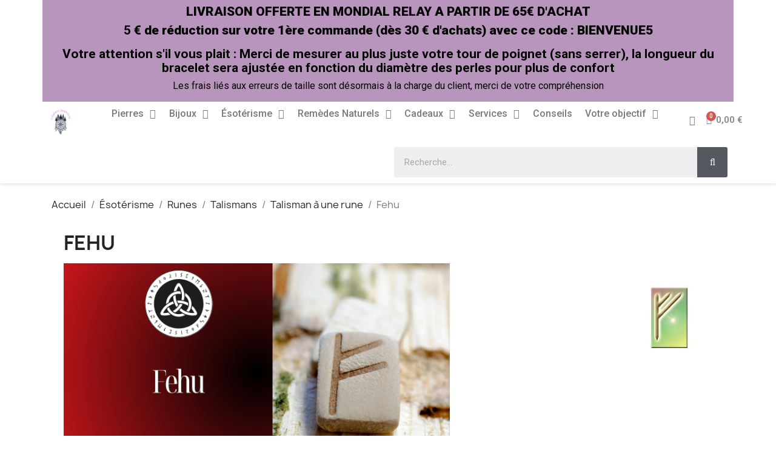

--- FILE ---
content_type: text/html; charset=utf-8
request_url: https://www.creationsserpentine.fr/180-fehu
body_size: 36577
content:
<!doctype html>
<html lang="fr-FR">

  <head>
    
      
  <meta charset="utf-8">


  <meta http-equiv="x-ua-compatible" content="ie=edge">



  <title>Fehu</title>
  
    
  
  <meta name="description" content="
(English translation at the bottom)
Elle apporte la force, l&#039;énergie, la fertilité, la création, la destruction.
Portée en Talisman à une Rune, elle confère la réussite matérielle, elle permet à un projet ou à une affaire d&#039;aboutir mais suppose un investissement personnel pour y arriver (temps, travail, mise de départ).
Si vous êtes en train de créer une entreprise et que vous voulez la voir prospérer, c&#039;est la Rune qu&#039;il vous faut. Elle vous donnera la force, l&#039;énergie, la créativité nécessaire pour qu&#039;elle soit prospère et en même temps vous permettra de vaincre les obstacles.
Je peux vous programmer Fehu pour :
1) Mener à bien un projet dans lequel vous vous investissez
2) Accroître votre fortune personnelle.
3) Favoriser la fertilité.
4) Augmenter vos pouvoirs psychiques (Voyance, Divination, canalisation et manipulation de l&#039;Énergie, de la Force, de la Volonté...).
5) Vous aider dans votre recherche de développement personnel.
 
English translation : 
It brings strength, energy, fertility, creation, destruction.
Worn as a Talisman with a Rune, it confers material success, it allows a project or a business to succeed but requires a personal investment to get there (time, work, initial investment).
If you are starting a business and want to see it prosper, this is the Rune for you. It will give you the strength, energy, creativity necessary for it to be prosperous and at the same time allow you to overcome obstacles.
I can charge it for you to:
1) Carry out a project in which you are invested
2) Increase your personal wealth.
3) Promote fertility.
4) Increase your psychic powers (Clairvoyance, Divination, channelling and manipulation of Energy, Force, Will...).

5) Help you in your search for personal development.">
  <meta name="keywords" content="Force, Energie, Réalisation, Abondance, Argent, Réussite, Projet, Fortune personnelle, Pouvoirs psychiques, Développement personnel, Strenght, Realisation, Abundance, Money, Success">
        <link rel="canonical" href="https://www.creationsserpentine.fr/180-fehu">
    
      
  
  
    <script type="application/ld+json">
  {
    "@context": "https://schema.org",
    "@type": "Organization",
    "name" : "Créations Serpentine",
    "url" : "https://www.creationsserpentine.fr/",
          "logo": {
        "@type": "ImageObject",
        "url":"https://www.creationsserpentine.fr/img/logo-1680093611.jpg"
      }
      }
</script>

<script type="application/ld+json">
  {
    "@context": "https://schema.org",
    "@type": "WebPage",
    "isPartOf": {
      "@type": "WebSite",
      "url":  "https://www.creationsserpentine.fr/",
      "name": "Créations Serpentine"
    },
    "name": "Fehu",
    "url":  "https://www.creationsserpentine.fr/180-fehu"
  }
</script>


  <script type="application/ld+json">
    {
      "@context": "https://schema.org",
      "@type": "BreadcrumbList",
      "itemListElement": [
                  {
            "@type": "ListItem",
            "position": 1,
            "name": "Accueil",
            "item": "https://www.creationsserpentine.fr/"
          },                  {
            "@type": "ListItem",
            "position": 2,
            "name": "Ésotérisme",
            "item": "https://www.creationsserpentine.fr/269-esoterisme"
          },                  {
            "@type": "ListItem",
            "position": 3,
            "name": "Runes",
            "item": "https://www.creationsserpentine.fr/33-runes"
          },                  {
            "@type": "ListItem",
            "position": 4,
            "name": "Talismans",
            "item": "https://www.creationsserpentine.fr/170-talismans"
          },                  {
            "@type": "ListItem",
            "position": 5,
            "name": "Talisman à une rune",
            "item": "https://www.creationsserpentine.fr/89-talisman-a-une-rune"
          },                  {
            "@type": "ListItem",
            "position": 6,
            "name": "Fehu",
            "item": "https://www.creationsserpentine.fr/180-fehu"
          }              ]
    }
  </script>
  
  
  
  <script type="application/ld+json">
  {
    "@context": "https://schema.org",
    "@type": "ItemList",
    "itemListElement": [
          {
        "@type": "ListItem",
        "position": 1,
        "name": "Pendentifs Runiques  à  une Rune",
        "url": "https://www.creationsserpentine.fr/runes/409-pendentifs-runiques-ronds-a-une-rune.html"
      },          {
        "@type": "ListItem",
        "position": 2,
        "name": "Bracelet Fehu",
        "url": "https://www.creationsserpentine.fr/runes/115-bracelet-fehu.html"
      }        ]
  }
</script>

  
  
    
  

  
    <meta property="og:title" content="Fehu" />
    <meta property="og:description" content="
(English translation at the bottom)
Elle apporte la force, l&#039;énergie, la fertilité, la création, la destruction.
Portée en Talisman à une Rune, elle confère la réussite matérielle, elle permet à un projet ou à une affaire d&#039;aboutir mais suppose un investissement personnel pour y arriver (temps, travail, mise de départ).
Si vous êtes en train de créer une entreprise et que vous voulez la voir prospérer, c&#039;est la Rune qu&#039;il vous faut. Elle vous donnera la force, l&#039;énergie, la créativité nécessaire pour qu&#039;elle soit prospère et en même temps vous permettra de vaincre les obstacles.
Je peux vous programmer Fehu pour :
1) Mener à bien un projet dans lequel vous vous investissez
2) Accroître votre fortune personnelle.
3) Favoriser la fertilité.
4) Augmenter vos pouvoirs psychiques (Voyance, Divination, canalisation et manipulation de l&#039;Énergie, de la Force, de la Volonté...).
5) Vous aider dans votre recherche de développement personnel.
 
English translation : 
It brings strength, energy, fertility, creation, destruction.
Worn as a Talisman with a Rune, it confers material success, it allows a project or a business to succeed but requires a personal investment to get there (time, work, initial investment).
If you are starting a business and want to see it prosper, this is the Rune for you. It will give you the strength, energy, creativity necessary for it to be prosperous and at the same time allow you to overcome obstacles.
I can charge it for you to:
1) Carry out a project in which you are invested
2) Increase your personal wealth.
3) Promote fertility.
4) Increase your psychic powers (Clairvoyance, Divination, channelling and manipulation of Energy, Force, Will...).

5) Help you in your search for personal development." />
    <meta property="og:url" content="https://www.creationsserpentine.fr/180-fehu" />
    <meta property="og:site_name" content="Créations Serpentine" />
    <meta property="og:type" content="website" />    



  <meta name="viewport" content="width=device-width, initial-scale=1">



  <link rel="icon" type="image/vnd.microsoft.icon" href="https://www.creationsserpentine.fr/img/favicon.ico?1680093611">
  <link rel="shortcut icon" type="image/x-icon" href="https://www.creationsserpentine.fr/img/favicon.ico?1680093611">



  



  	

  <script type="text/javascript">
        var blockwishlistController = "https:\/\/www.creationsserpentine.fr\/module\/blockwishlist\/action";
        var prestashop = {"cart":{"products":[],"totals":{"total":{"type":"total","label":"Total","amount":0,"value":"0,00\u00a0\u20ac"},"total_including_tax":{"type":"total","label":"Total TTC","amount":0,"value":"0,00\u00a0\u20ac"},"total_excluding_tax":{"type":"total","label":"Total HT :","amount":0,"value":"0,00\u00a0\u20ac"}},"subtotals":{"products":{"type":"products","label":"Sous-total","amount":0,"value":"0,00\u00a0\u20ac"},"discounts":null,"shipping":{"type":"shipping","label":"Livraison","amount":0,"value":""},"tax":null},"products_count":0,"summary_string":"0 articles","vouchers":{"allowed":1,"added":[]},"discounts":[],"minimalPurchase":0,"minimalPurchaseRequired":""},"currency":{"id":1,"name":"Euro","iso_code":"EUR","iso_code_num":"978","sign":"\u20ac"},"customer":{"lastname":null,"firstname":null,"email":null,"birthday":null,"newsletter":null,"newsletter_date_add":null,"optin":null,"website":null,"company":null,"siret":null,"ape":null,"is_logged":false,"gender":{"type":null,"name":null},"addresses":[]},"language":{"name":"Fran\u00e7ais (French)","iso_code":"fr","locale":"fr-FR","language_code":"fr","is_rtl":"0","date_format_lite":"d\/m\/Y","date_format_full":"d\/m\/Y H:i:s","id":1},"page":{"title":"","canonical":"https:\/\/www.creationsserpentine.fr\/180-fehu","meta":{"title":"Fehu","description":"\n(English translation at the bottom)\nElle apporte la force, l'\u00e9nergie, la fertilit\u00e9, la cr\u00e9ation, la destruction.\nPort\u00e9e en Talisman \u00e0 une Rune, elle conf\u00e8re la r\u00e9ussite mat\u00e9rielle, elle permet \u00e0 un projet ou \u00e0 une affaire d'aboutir mais suppose un investissement personnel pour y arriver (temps, travail, mise de d\u00e9part).\nSi vous \u00eates en train de cr\u00e9er une entreprise et que vous voulez la voir prosp\u00e9rer, c'est la Rune qu'il vous faut. Elle vous donnera la force, l'\u00e9nergie, la cr\u00e9ativit\u00e9 n\u00e9cessaire pour qu'elle soit prosp\u00e8re et en m\u00eame temps vous permettra de vaincre les obstacles.\nJe peux vous programmer Fehu pour :\n1) Mener \u00e0 bien un projet dans lequel vous vous investissez\n2) Accro\u00eetre votre fortune personnelle.\n3) Favoriser la fertilit\u00e9.\n4) Augmenter vos pouvoirs psychiques (Voyance, Divination, canalisation et manipulation de l'\u00c9nergie, de la Force, de la Volont\u00e9...).\n5) Vous aider dans votre recherche de d\u00e9veloppement personnel.\n\u00a0\nEnglish translation :\u00a0\nIt brings strength, energy, fertility, creation, destruction.\nWorn as a Talisman with a Rune, it confers material success, it allows a project or a business to succeed but requires a personal investment to get there (time, work, initial investment).\nIf you are starting a business and want to see it prosper, this is the Rune for you. It will give you the strength, energy, creativity necessary for it to be prosperous and at the same time allow you to overcome obstacles.\nI can charge it for you to:\n1) Carry out a project in which you are invested\n2) Increase your personal wealth.\n3) Promote fertility.\n4) Increase your psychic powers (Clairvoyance, Divination, channelling and manipulation of Energy, Force, Will...).\n\n5) Help you in your search for personal development.","keywords":"Force, Energie, R\u00e9alisation, Abondance, Argent, R\u00e9ussite, Projet, Fortune personnelle, Pouvoirs psychiques, D\u00e9veloppement personnel, Strenght, Realisation, Abundance, Money, Success","robots":"index"},"page_name":"category","body_classes":{"lang-fr":true,"lang-rtl":false,"country-FR":true,"currency-EUR":true,"layout-full-width":true,"page-category":true,"tax-display-enabled":true,"category-id-180":true,"category-Fehu":true,"category-id-parent-89":true,"category-depth-level-6":true},"admin_notifications":[]},"shop":{"name":"Cr\u00e9ations Serpentine","logo":"https:\/\/www.creationsserpentine.fr\/img\/logo-1680093611.jpg","stores_icon":"https:\/\/www.creationsserpentine.fr\/img\/logo_stores.png","favicon":"https:\/\/www.creationsserpentine.fr\/img\/favicon.ico"},"urls":{"base_url":"https:\/\/www.creationsserpentine.fr\/","current_url":"https:\/\/www.creationsserpentine.fr\/180-fehu","shop_domain_url":"https:\/\/www.creationsserpentine.fr","img_ps_url":"https:\/\/www.creationsserpentine.fr\/img\/","img_cat_url":"https:\/\/www.creationsserpentine.fr\/img\/c\/","img_lang_url":"https:\/\/www.creationsserpentine.fr\/img\/l\/","img_prod_url":"https:\/\/www.creationsserpentine.fr\/img\/p\/","img_manu_url":"https:\/\/www.creationsserpentine.fr\/img\/m\/","img_sup_url":"https:\/\/www.creationsserpentine.fr\/img\/su\/","img_ship_url":"https:\/\/www.creationsserpentine.fr\/img\/s\/","img_store_url":"https:\/\/www.creationsserpentine.fr\/img\/st\/","img_col_url":"https:\/\/www.creationsserpentine.fr\/img\/co\/","img_url":"https:\/\/www.creationsserpentine.fr\/themes\/classic-child\/assets\/img\/","css_url":"https:\/\/www.creationsserpentine.fr\/themes\/classic-child\/assets\/css\/","js_url":"https:\/\/www.creationsserpentine.fr\/themes\/classic-child\/assets\/js\/","pic_url":"https:\/\/www.creationsserpentine.fr\/upload\/","pages":{"address":"https:\/\/www.creationsserpentine.fr\/adresse","addresses":"https:\/\/www.creationsserpentine.fr\/adresses","authentication":"https:\/\/www.creationsserpentine.fr\/connexion","cart":"https:\/\/www.creationsserpentine.fr\/panier","category":"https:\/\/www.creationsserpentine.fr\/index.php?controller=category","cms":"https:\/\/www.creationsserpentine.fr\/index.php?controller=cms","contact":"https:\/\/www.creationsserpentine.fr\/nous-contacter","discount":"https:\/\/www.creationsserpentine.fr\/reduction","guest_tracking":"https:\/\/www.creationsserpentine.fr\/suivi-commande-invite","history":"https:\/\/www.creationsserpentine.fr\/historique-commandes","identity":"https:\/\/www.creationsserpentine.fr\/identite","index":"https:\/\/www.creationsserpentine.fr\/","my_account":"https:\/\/www.creationsserpentine.fr\/mon-compte","order_confirmation":"https:\/\/www.creationsserpentine.fr\/confirmation-commande","order_detail":"https:\/\/www.creationsserpentine.fr\/index.php?controller=order-detail","order_follow":"https:\/\/www.creationsserpentine.fr\/suivi-commande","order":"https:\/\/www.creationsserpentine.fr\/commande","order_return":"https:\/\/www.creationsserpentine.fr\/index.php?controller=order-return","order_slip":"https:\/\/www.creationsserpentine.fr\/avoirs","pagenotfound":"https:\/\/www.creationsserpentine.fr\/page-introuvable","password":"https:\/\/www.creationsserpentine.fr\/recuperation-mot-de-passe","pdf_invoice":"https:\/\/www.creationsserpentine.fr\/index.php?controller=pdf-invoice","pdf_order_return":"https:\/\/www.creationsserpentine.fr\/index.php?controller=pdf-order-return","pdf_order_slip":"https:\/\/www.creationsserpentine.fr\/index.php?controller=pdf-order-slip","prices_drop":"https:\/\/www.creationsserpentine.fr\/promotions","product":"https:\/\/www.creationsserpentine.fr\/index.php?controller=product","search":"https:\/\/www.creationsserpentine.fr\/recherche","sitemap":"https:\/\/www.creationsserpentine.fr\/plan-site","stores":"https:\/\/www.creationsserpentine.fr\/magasins","supplier":"https:\/\/www.creationsserpentine.fr\/fournisseur","register":"https:\/\/www.creationsserpentine.fr\/connexion?create_account=1","order_login":"https:\/\/www.creationsserpentine.fr\/commande?login=1"},"alternative_langs":[],"theme_assets":"\/themes\/classic-child\/assets\/","actions":{"logout":"https:\/\/www.creationsserpentine.fr\/?mylogout="},"no_picture_image":{"bySize":{"small_default":{"url":"https:\/\/www.creationsserpentine.fr\/img\/p\/fr-default-small_default.jpg","width":98,"height":98},"cart_default":{"url":"https:\/\/www.creationsserpentine.fr\/img\/p\/fr-default-cart_default.jpg","width":125,"height":125},"home_default":{"url":"https:\/\/www.creationsserpentine.fr\/img\/p\/fr-default-home_default.jpg","width":250,"height":250},"medium_default":{"url":"https:\/\/www.creationsserpentine.fr\/img\/p\/fr-default-medium_default.jpg","width":452,"height":452},"large_default":{"url":"https:\/\/www.creationsserpentine.fr\/img\/p\/fr-default-large_default.jpg","width":800,"height":800}},"small":{"url":"https:\/\/www.creationsserpentine.fr\/img\/p\/fr-default-small_default.jpg","width":98,"height":98},"medium":{"url":"https:\/\/www.creationsserpentine.fr\/img\/p\/fr-default-home_default.jpg","width":250,"height":250},"large":{"url":"https:\/\/www.creationsserpentine.fr\/img\/p\/fr-default-large_default.jpg","width":800,"height":800},"legend":""}},"configuration":{"display_taxes_label":true,"display_prices_tax_incl":true,"is_catalog":false,"show_prices":true,"opt_in":{"partner":true},"quantity_discount":{"type":"price","label":"Prix unitaire"},"voucher_enabled":1,"return_enabled":0},"field_required":[],"breadcrumb":{"links":[{"title":"Accueil","url":"https:\/\/www.creationsserpentine.fr\/"},{"title":"\u00c9sot\u00e9risme","url":"https:\/\/www.creationsserpentine.fr\/269-esoterisme"},{"title":"Runes","url":"https:\/\/www.creationsserpentine.fr\/33-runes"},{"title":"Talismans","url":"https:\/\/www.creationsserpentine.fr\/170-talismans"},{"title":"Talisman \u00e0 une rune","url":"https:\/\/www.creationsserpentine.fr\/89-talisman-a-une-rune"},{"title":"Fehu","url":"https:\/\/www.creationsserpentine.fr\/180-fehu"}],"count":6},"link":{"protocol_link":"https:\/\/","protocol_content":"https:\/\/"},"time":1769011038,"static_token":"b4071749f7be864bb54fd06f53a7730b","token":"8747f5aed2a512bd2f2cc2f531a83f36","debug":false};
        var prestashopFacebookAjaxController = "https:\/\/www.creationsserpentine.fr\/module\/ps_facebook\/Ajax";
        var productsAlreadyTagged = [];
        var psemailsubscription_subscription = "https:\/\/www.creationsserpentine.fr\/module\/ps_emailsubscription\/subscription";
        var removeFromWishlistUrl = "https:\/\/www.creationsserpentine.fr\/module\/blockwishlist\/action?action=deleteProductFromWishlist";
        var wishlistAddProductToCartUrl = "https:\/\/www.creationsserpentine.fr\/module\/blockwishlist\/action?action=addProductToCart";
        var wishlistUrl = "https:\/\/www.creationsserpentine.fr\/module\/blockwishlist\/view";
      </script>
		<link rel="stylesheet" href="https://fonts.googleapis.com/css?family=Roboto:100,100italic,200,200italic,300,300italic,400,400italic,500,500italic,600,600italic,700,700italic,800,800italic,900,900italic%7CRoboto+Slab:100,100italic,200,200italic,300,300italic,400,400italic,500,500italic,600,600italic,700,700italic,800,800italic,900,900italic&amp;display=swap" media="all">
		<link rel="stylesheet" href="https://www.creationsserpentine.fr/themes/classic-child/assets/cache/theme-f26b9f112.css" media="all">
	
	


	<script>
			var ceFrontendConfig = {"environmentMode":{"edit":false,"wpPreview":false},"is_rtl":false,"breakpoints":{"xs":0,"sm":480,"md":768,"lg":1025,"xl":1440,"xxl":1600},"version":"2.5.9","urls":{"assets":"\/modules\/creativeelements\/views\/"},"productQuickView":0,"settings":{"page":[],"general":{"elementor_global_image_lightbox":"1","elementor_enable_lightbox_in_editor":"yes"}},"post":{"id":"180040101","title":"Fehu","excerpt":""}};
		</script>
        <link rel="preload" href="/modules/creativeelements/views/lib/ceicons/fonts/ceicons.woff2?fj664s"
            as="font" type="font/woff2" crossorigin>
                <link rel="preload" href="/modules/creativeelements/views/lib/font-awesome/fonts/fontawesome-webfont.woff2?v=4.7.0"
            as="font" type="font/woff2" crossorigin>
        <!--CE-JS-->


  <!-- Google tag (gtag.js) -->
  <script async src="https://www.googletagmanager.com/gtag/js?id=GT-TNH9774P"></script>
  <script>
    window.dataLayer = window.dataLayer || [];
    function gtag(){dataLayer.push(arguments);}
    gtag('js', new Date());

    gtag('config', 'GT-TNH9774P');
  </script>



  



    
  </head>

  <body id="category" class="lang-fr country-fr currency-eur layout-full-width page-category tax-display-enabled category-id-180 category-fehu category-id-parent-89 category-depth-level-6 elementor-page elementor-page-180040101">

    
      
    

    <main>
      
              

      <header id="header">
        
          	        <div data-elementor-type="header" data-elementor-id="1170101" class="elementor elementor-1170101" data-elementor-settings="[]">
            <div class="elementor-inner">
                <div class="elementor-section-wrap">
                            <section class="elementor-element elementor-element-f9f9c83 elementor-section-boxed elementor-section-height-default elementor-section-height-default elementor-section elementor-top-section" data-id="f9f9c83" data-element_type="section">
                            <div class="elementor-container elementor-column-gap-default">
                            <div class="elementor-row">
                <div class="elementor-element elementor-element-0e94de1 elementor-column elementor-col-100 elementor-top-column" data-id="0e94de1" data-element_type="column">
            <div class="elementor-column-wrap elementor-element-populated">
                <div class="elementor-widget-wrap">
                <div class="elementor-element elementor-element-520a9f4 elementor-widget elementor-widget-text-editor" data-id="520a9f4" data-element_type="widget" data-widget_type="text-editor.default">
                <div class="elementor-widget-container">
                <div class="elementor-text-editor elementor-clearfix"></div>
                </div>
                </div>
                <div class="elementor-element elementor-element-9a2dfc1 elementor-widget elementor-widget-text-editor" data-id="9a2dfc1" data-element_type="widget" data-widget_type="text-editor.default">
                <div class="elementor-widget-container">
                <div class="elementor-text-editor elementor-clearfix"></div>
                </div>
                </div>
                <div class="elementor-element elementor-element-b7dc75f elementor-widget elementor-widget-text-editor" data-id="b7dc75f" data-element_type="widget" data-widget_type="text-editor.default">
                <div class="elementor-widget-container">
                <div class="elementor-text-editor elementor-clearfix"></div>
                </div>
                </div>
                <div class="elementor-element elementor-element-2f2eb0c elementor-widget elementor-widget-text-editor" data-id="2f2eb0c" data-element_type="widget" data-widget_type="text-editor.default">
                <div class="elementor-widget-container">
                <div class="elementor-text-editor elementor-clearfix"></div>
                </div>
                </div>
                <div class="elementor-element elementor-element-0716810 elementor-widget elementor-widget-text-editor" data-id="0716810" data-element_type="widget" data-widget_type="text-editor.default">
                <div class="elementor-widget-container">
                <div class="elementor-text-editor elementor-clearfix"><h2 style="text-align: center;"><span style="color: #020202;"><strong></strong></span></h2><h2 style="text-align: center;"><span style="color: #020202;"><strong>LIVRAISON OFFERTE EN MONDIAL RELAY A PARTIR DE 65€ D'ACHAT</strong></span></h2></div>
                </div>
                </div>
                <div class="elementor-element elementor-element-61dece0 elementor-widget elementor-widget-text-editor" data-id="61dece0" data-element_type="widget" data-widget_type="text-editor.default">
                <div class="elementor-widget-container">
                <div class="elementor-text-editor elementor-clearfix"><h2 style="text-align: center;"><span style="color: #020202;">5 <strong>€ de réduction sur votre 1ère commande (dès 30 € d'achats) avec ce code : BIENVENUE5</strong></span></h2><p></p></div>
                </div>
                </div>
                <div class="elementor-element elementor-element-e8c23d8 elementor-widget elementor-widget-text-editor" data-id="e8c23d8" data-element_type="widget" data-widget_type="text-editor.default">
                <div class="elementor-widget-container">
                <div class="elementor-text-editor elementor-clearfix"><h2 style="text-align: center;"><span style="color: #020202;">Votre attention s'il vous plait : Merci de mesurer au plus juste votre tour de poignet (sans serrer), la longueur du bracelet sera ajustée en fonction du diamètre des perles pour plus de confort</span></h2><div><span style="color: #020202;">Les frais liés aux erreurs de taille sont désormais à la charge du client, merci de votre compréhension</span></div><p></p></div>
                </div>
                </div>
                        </div>
            </div>
        </div>
                        </div>
            </div>
        </section>
                <section class="elementor-element elementor-element-d469640 elementor-section-boxed elementor-section-height-default elementor-section-height-default elementor-section elementor-top-section" data-id="d469640" data-element_type="section">
                            <div class="elementor-container elementor-column-gap-default">
                            <div class="elementor-row">
                <div class="elementor-element elementor-element-6e13420 elementor-column elementor-col-25 elementor-top-column" data-id="6e13420" data-element_type="column">
            <div class="elementor-column-wrap elementor-element-populated">
                <div class="elementor-widget-wrap">
                <div class="elementor-element elementor-element-09d8537 elementor-widget elementor-widget-theme-site-logo elementor-widget-image" data-id="09d8537" data-element_type="widget" data-widget_type="theme-site-logo.default">
                <div class="elementor-widget-container">
                <div class="elementor-image">
                            <a href="//www.creationsserpentine.fr/" data-elementor-open-lightbox="">
                    <img src="/img/logo-1680093611.jpg" loading="lazy" alt="" class="elementor-animation-grow">                    </a>
                                </div>
                </div>
                </div>
                        </div>
            </div>
        </div>
                <div class="elementor-element elementor-element-2bb90f7 elementor-column elementor-col-25 elementor-top-column" data-id="2bb90f7" data-element_type="column">
            <div class="elementor-column-wrap elementor-element-populated">
                <div class="elementor-widget-wrap">
                <div class="elementor-element elementor-element-b0c2c68 elementor-nav--align-justify elementor-nav--dropdown-tablet elementor-nav--text-align-aside elementor-nav--toggle elementor-nav--burger elementor-widget elementor-widget-nav-menu" data-id="b0c2c68" data-element_type="widget" data-settings="{&quot;layout&quot;:&quot;horizontal&quot;,&quot;show_submenu_on&quot;:&quot;hover&quot;,&quot;animation_dropdown&quot;:&quot;toggle&quot;,&quot;toggle&quot;:&quot;burger&quot;}" data-widget_type="nav-menu.default">
                <div class="elementor-widget-container">
                    <nav class="elementor-nav-menu elementor-nav--main elementor-nav__container elementor-nav--layout-horizontal">        <ul id="menu-1-b0c2c68" class="elementor-nav">
                    <li class="menu-item menu-item-type-category menu-item-category-166 menu-item-has-children">
                <a class="elementor-item" href="https://www.creationsserpentine.fr/166-pierres">
                    Pierres                                    <span class="sub-arrow fa fa-caret-down"></span>
                                </a>
                        <ul class="sub-menu elementor-nav--dropdown">
                    <li class="menu-item menu-item-type-category menu-item-category-12 menu-item-has-children">
                <a class="elementor-sub-item" href="https://www.creationsserpentine.fr/12-bijoux-en-pierres">
                    Bijoux en pierres                                    <span class="sub-arrow fa fa-caret-down"></span>
                                </a>
                        <ul class="sub-menu elementor-nav--dropdown">
                    <li class="menu-item menu-item-type-category menu-item-category-58">
                <a class="elementor-sub-item" href="https://www.creationsserpentine.fr/58-boucles-d-oreilles">
                    Boucles d'oreilles                                </a>
                            </li>
                    <li class="menu-item menu-item-type-category menu-item-category-59 menu-item-has-children">
                <a class="elementor-sub-item" href="https://www.creationsserpentine.fr/59-bracelets">
                    Bracelets                                    <span class="sub-arrow fa fa-caret-down"></span>
                                </a>
                        <ul class="sub-menu elementor-nav--dropdown">
                    <li class="menu-item menu-item-type-category menu-item-category-26">
                <a class="elementor-sub-item" href="https://www.creationsserpentine.fr/26-bracelets-7-chakras">
                    Bracelets 7 Chakras                                </a>
                            </li>
                    <li class="menu-item menu-item-type-category menu-item-category-28 menu-item-has-children">
                <a class="elementor-sub-item" href="https://www.creationsserpentine.fr/28-bracelets-lithotherapeutiques">
                    Bracelets Lithothérapeutiques                                    <span class="sub-arrow fa fa-caret-down"></span>
                                </a>
                        <ul class="sub-menu elementor-nav--dropdown">
                    <li class="menu-item menu-item-type-category menu-item-category-30 menu-item-has-children">
                <a class="elementor-sub-item" href="https://www.creationsserpentine.fr/30-bracelets-en-pierre">
                    Bracelets en pierre                                    <span class="sub-arrow fa fa-caret-down"></span>
                                </a>
                        <ul class="sub-menu elementor-nav--dropdown">
                    <li class="menu-item menu-item-type-category menu-item-category-215">
                <a class="elementor-sub-item" href="https://www.creationsserpentine.fr/215-bracelets-baroques">
                    Bracelets Baroques                                </a>
                            </li>
                    <li class="menu-item menu-item-type-category menu-item-category-216">
                <a class="elementor-sub-item" href="https://www.creationsserpentine.fr/216-bracelets-6-mm">
                    Bracelets  6 mm                                </a>
                            </li>
                    <li class="menu-item menu-item-type-category menu-item-category-217">
                <a class="elementor-sub-item" href="https://www.creationsserpentine.fr/217-bracelets-8-mm">
                    Bracelets 8 mm                                </a>
                            </li>
                    <li class="menu-item menu-item-type-category menu-item-category-257">
                <a class="elementor-sub-item" href="https://www.creationsserpentine.fr/257-bracelets-4-mm">
                    Bracelets 4 mm                                </a>
                            </li>
                </ul>
                    </li>
                    <li class="menu-item menu-item-type-category menu-item-category-31">
                <a class="elementor-sub-item" href="https://www.creationsserpentine.fr/31-bracelets-pierre-et-bois">
                    Bracelets pierre et bois                                </a>
                            </li>
                </ul>
                    </li>
                    <li class="menu-item menu-item-type-category menu-item-category-64">
                <a class="elementor-sub-item" href="https://www.creationsserpentine.fr/64-bracelets-astrologiques">
                    Bracelets astrologiques                                </a>
                            </li>
                    <li class="menu-item menu-item-type-category menu-item-category-263">
                <a class="elementor-sub-item" href="https://www.creationsserpentine.fr/263-octobre-rose">
                    Octobre Rose                                </a>
                            </li>
                    <li class="menu-item menu-item-type-category menu-item-category-265">
                <a class="elementor-sub-item" href="https://www.creationsserpentine.fr/265-bracelets-de-cheville">
                    Bracelets de cheville                                </a>
                            </li>
                </ul>
                    </li>
                    <li class="menu-item menu-item-type-category menu-item-category-168">
                <a class="elementor-sub-item" href="https://www.creationsserpentine.fr/168-colliers-et-pendentifs">
                    Colliers et Pendentifs                                </a>
                            </li>
                    <li class="menu-item menu-item-type-category menu-item-category-220 menu-item-has-children">
                <a class="elementor-sub-item" href="https://www.creationsserpentine.fr/220-personnalisation">
                    Personnalisation                                    <span class="sub-arrow fa fa-caret-down"></span>
                                </a>
                        <ul class="sub-menu elementor-nav--dropdown">
                    <li class="menu-item menu-item-type-category menu-item-category-218 menu-item-has-children">
                <a class="elementor-sub-item" href="https://www.creationsserpentine.fr/218-charms">
                    Charms                                    <span class="sub-arrow fa fa-caret-down"></span>
                                </a>
                        <ul class="sub-menu elementor-nav--dropdown">
                    <li class="menu-item menu-item-type-category menu-item-category-234">
                <a class="elementor-sub-item" href="https://www.creationsserpentine.fr/234-amerindien-">
                    Amérindien                                </a>
                            </li>
                    <li class="menu-item menu-item-type-category menu-item-category-223">
                <a class="elementor-sub-item" href="https://www.creationsserpentine.fr/223-animaux">
                    Animaux                                </a>
                            </li>
                    <li class="menu-item menu-item-type-category menu-item-category-224">
                <a class="elementor-sub-item" href="https://www.creationsserpentine.fr/224-flore">
                    Flore                                </a>
                            </li>
                    <li class="menu-item menu-item-type-category menu-item-category-227">
                <a class="elementor-sub-item" href="https://www.creationsserpentine.fr/227-lune-etoile-et-soleil-">
                    Lune, étoile et soleil                                </a>
                            </li>
                    <li class="menu-item menu-item-type-category menu-item-category-228">
                <a class="elementor-sub-item" href="https://www.creationsserpentine.fr/228-noel">
                    Noël                                </a>
                            </li>
                    <li class="menu-item menu-item-type-category menu-item-category-225">
                <a class="elementor-sub-item" href="https://www.creationsserpentine.fr/225-signes-astrologiques-">
                    Signes astrologiques                                </a>
                            </li>
                    <li class="menu-item menu-item-type-category menu-item-category-226">
                <a class="elementor-sub-item" href="https://www.creationsserpentine.fr/226-symboles-bouddhistes">
                    Symboles bouddhistes                                </a>
                            </li>
                    <li class="menu-item menu-item-type-category menu-item-category-233">
                <a class="elementor-sub-item" href="https://www.creationsserpentine.fr/233-viking">
                    Viking                                </a>
                            </li>
                    <li class="menu-item menu-item-type-category menu-item-category-250">
                <a class="elementor-sub-item" href="https://www.creationsserpentine.fr/250-symboliques-charms">
                    Symboliques  Charms                                </a>
                            </li>
                    <li class="menu-item menu-item-type-category menu-item-category-261">
                <a class="elementor-sub-item" href="https://www.creationsserpentine.fr/261-arbre-et-arbre-de-vie">
                    Arbre et Arbre de vie                                </a>
                            </li>
                </ul>
                    </li>
                    <li class="menu-item menu-item-type-category menu-item-category-285">
                <a class="elementor-sub-item" href="https://www.creationsserpentine.fr/285-perles-tibetaines">
                    Perles Tibétaines                                </a>
                            </li>
                </ul>
                    </li>
                    <li class="menu-item menu-item-type-category menu-item-category-243">
                <a class="elementor-sub-item" href="https://www.creationsserpentine.fr/243-bijoux-de-sac-et-porte-cles">
                    Bijoux de sac et porte-clés                                </a>
                            </li>
                    <li class="menu-item menu-item-type-category menu-item-category-291">
                <a class="elementor-sub-item" href="https://www.creationsserpentine.fr/291-creations-du-moment">
                    Créations du moment                                </a>
                            </li>
                </ul>
                    </li>
                    <li class="menu-item menu-item-type-category menu-item-category-84 menu-item-has-children">
                <a class="elementor-sub-item" href="https://www.creationsserpentine.fr/84-bijoux-par-themes">
                    Bijoux  par thèmes                                    <span class="sub-arrow fa fa-caret-down"></span>
                                </a>
                        <ul class="sub-menu elementor-nav--dropdown">
                    <li class="menu-item menu-item-type-category menu-item-category-45">
                <a class="elementor-sub-item" href="https://www.creationsserpentine.fr/45-amour-et-amitie">
                    Amour et amitié                                </a>
                            </li>
                    <li class="menu-item menu-item-type-category menu-item-category-46">
                <a class="elementor-sub-item" href="https://www.creationsserpentine.fr/46-abondance-prosperite-chance-argent">
                    Abondance Prospérité Chance Argent                                </a>
                            </li>
                    <li class="menu-item menu-item-type-category menu-item-category-340 menu-item-has-children">
                <a class="elementor-sub-item" href="https://www.creationsserpentine.fr/340-bien-etre-">
                    Bien-être                                    <span class="sub-arrow fa fa-caret-down"></span>
                                </a>
                        <ul class="sub-menu elementor-nav--dropdown">
                    <li class="menu-item menu-item-type-category menu-item-category-47 menu-item-has-children">
                <a class="elementor-sub-item" href="https://www.creationsserpentine.fr/47-chakras">
                    Chakras                                    <span class="sub-arrow fa fa-caret-down"></span>
                                </a>
                        <ul class="sub-menu elementor-nav--dropdown">
                    <li class="menu-item menu-item-type-category menu-item-category-48">
                <a class="elementor-sub-item" href="https://www.creationsserpentine.fr/48--chakra-couronne">
                    Chakra couronne                                </a>
                            </li>
                    <li class="menu-item menu-item-type-category menu-item-category-49">
                <a class="elementor-sub-item" href="https://www.creationsserpentine.fr/49-chakra-de-la-gorge">
                    Chakra de la gorge                                </a>
                            </li>
                    <li class="menu-item menu-item-type-category menu-item-category-50">
                <a class="elementor-sub-item" href="https://www.creationsserpentine.fr/50-chakra-du-3eme-oeil">
                    Chakra du 3ème oeil                                </a>
                            </li>
                    <li class="menu-item menu-item-type-category menu-item-category-51">
                <a class="elementor-sub-item" href="https://www.creationsserpentine.fr/51-chakra-du-coeur">
                    Chakra du Coeur                                </a>
                            </li>
                    <li class="menu-item menu-item-type-category menu-item-category-52">
                <a class="elementor-sub-item" href="https://www.creationsserpentine.fr/52-chakra-du-plexus-solaire">
                    Chakra du plexus solaire                                </a>
                            </li>
                    <li class="menu-item menu-item-type-category menu-item-category-53">
                <a class="elementor-sub-item" href="https://www.creationsserpentine.fr/53-chakra-racine">
                    Chakra Racine                                </a>
                            </li>
                    <li class="menu-item menu-item-type-category menu-item-category-54">
                <a class="elementor-sub-item" href="https://www.creationsserpentine.fr/54-chakra-sacre">
                    Chakra Sacré                                </a>
                            </li>
                </ul>
                    </li>
                    <li class="menu-item menu-item-type-category menu-item-category-67">
                <a class="elementor-sub-item" href="https://www.creationsserpentine.fr/67-zen">
                    Zen                                </a>
                            </li>
                </ul>
                    </li>
                    <li class="menu-item menu-item-type-category menu-item-category-341">
                <a class="elementor-sub-item" href="https://www.creationsserpentine.fr/341-spiritualite-et-developpement-personnel">
                    Spiritualité et développement personnel                                </a>
                            </li>
                    <li class="menu-item menu-item-type-category menu-item-category-56 menu-item-has-children">
                <a class="elementor-sub-item" href="https://www.creationsserpentine.fr/56-sante">
                    Santé                                    <span class="sub-arrow fa fa-caret-down"></span>
                                </a>
                        <ul class="sub-menu elementor-nav--dropdown">
                    <li class="menu-item menu-item-type-category menu-item-category-69">
                <a class="elementor-sub-item" href="https://www.creationsserpentine.fr/69-apparence-physique">
                    Apparence physique                                </a>
                            </li>
                    <li class="menu-item menu-item-type-category menu-item-category-339">
                <a class="elementor-sub-item" href="https://www.creationsserpentine.fr/339-activite-physique">
                    Activité physique                                </a>
                            </li>
                    <li class="menu-item menu-item-type-category menu-item-category-70">
                <a class="elementor-sub-item" href="https://www.creationsserpentine.fr/70-emotions-">
                    Émotions                                </a>
                            </li>
                    <li class="menu-item menu-item-type-category menu-item-category-68">
                <a class="elementor-sub-item" href="https://www.creationsserpentine.fr/68-sommeil">
                    Sommeil                                </a>
                            </li>
                    <li class="menu-item menu-item-type-category menu-item-category-353">
                <a class="elementor-sub-item" href="https://www.creationsserpentine.fr/353-addiction">
                    Addiction                                </a>
                            </li>
                    <li class="menu-item menu-item-type-category menu-item-category-253">
                <a class="elementor-sub-item" href="https://www.creationsserpentine.fr/253-bijoux-menstruels">
                    Bijoux menstruels                                </a>
                            </li>
                </ul>
                    </li>
                    <li class="menu-item menu-item-type-category menu-item-category-55">
                <a class="elementor-sub-item" href="https://www.creationsserpentine.fr/55--protection">
                    Protection                                </a>
                            </li>
                    <li class="menu-item menu-item-type-category menu-item-category-338">
                <a class="elementor-sub-item" href="https://www.creationsserpentine.fr/338-vie-familiale">
                    Vie familiale                                </a>
                            </li>
                    <li class="menu-item menu-item-type-category menu-item-category-337">
                <a class="elementor-sub-item" href="https://www.creationsserpentine.fr/337-vie-professionnelle-etudes-examens">
                    Vie professionnelle, études, examens                                </a>
                            </li>
                    <li class="menu-item menu-item-type-category menu-item-category-71">
                <a class="elementor-sub-item" href="https://www.creationsserpentine.fr/71-vie-sociale">
                    Vie Sociale                                </a>
                            </li>
                </ul>
                    </li>
                    <li class="menu-item menu-item-type-category menu-item-category-11 menu-item-has-children">
                <a class="elementor-sub-item" href="https://www.creationsserpentine.fr/11-pierres">
                    Pierres                                    <span class="sub-arrow fa fa-caret-down"></span>
                                </a>
                        <ul class="sub-menu elementor-nav--dropdown">
                    <li class="menu-item menu-item-type-category menu-item-category-85 menu-item-has-children">
                <a class="elementor-sub-item" href="https://www.creationsserpentine.fr/85-proprietes-des-pierres">
                    Propriétés des pierres                                    <span class="sub-arrow fa fa-caret-down"></span>
                                </a>
                        <ul class="sub-menu elementor-nav--dropdown">
                    <li class="menu-item menu-item-type-category menu-item-category-222">
                <a class="elementor-sub-item" href="https://www.creationsserpentine.fr/222-agate-crazy-lace">
                    Agate Crazy lace                                </a>
                            </li>
                    <li class="menu-item menu-item-type-category menu-item-category-92">
                <a class="elementor-sub-item" href="https://www.creationsserpentine.fr/92-agate-indienne">
                    Agate indienne                                </a>
                            </li>
                    <li class="menu-item menu-item-type-category menu-item-category-94">
                <a class="elementor-sub-item" href="https://www.creationsserpentine.fr/94-agate-mousse">
                    Agate mousse                                </a>
                            </li>
                    <li class="menu-item menu-item-type-category menu-item-category-97">
                <a class="elementor-sub-item" href="https://www.creationsserpentine.fr/97-agate-veine-de-dragon">
                    Agate veine de dragon                                </a>
                            </li>
                    <li class="menu-item menu-item-type-category menu-item-category-98">
                <a class="elementor-sub-item" href="https://www.creationsserpentine.fr/98-aigue-marine">
                    Aigue-marine                                </a>
                            </li>
                    <li class="menu-item menu-item-type-category menu-item-category-99">
                <a class="elementor-sub-item" href="https://www.creationsserpentine.fr/99-amazonite">
                    Amazonite                                </a>
                            </li>
                    <li class="menu-item menu-item-type-category menu-item-category-221">
                <a class="elementor-sub-item" href="https://www.creationsserpentine.fr/221-ambre">
                    Ambre                                </a>
                            </li>
                    <li class="menu-item menu-item-type-category menu-item-category-101">
                <a class="elementor-sub-item" href="https://www.creationsserpentine.fr/101-amethyste">
                    Améthyste                                </a>
                            </li>
                    <li class="menu-item menu-item-type-category menu-item-category-103">
                <a class="elementor-sub-item" href="https://www.creationsserpentine.fr/103-angelite">
                    Angélite                                </a>
                            </li>
                    <li class="menu-item menu-item-type-category menu-item-category-104">
                <a class="elementor-sub-item" href="https://www.creationsserpentine.fr/104-apatite">
                    Apatite                                </a>
                            </li>
                    <li class="menu-item menu-item-type-category menu-item-category-105">
                <a class="elementor-sub-item" href="https://www.creationsserpentine.fr/105-aventurine">
                    Aventurine                                </a>
                            </li>
                    <li class="menu-item menu-item-type-category menu-item-category-106">
                <a class="elementor-sub-item" href="https://www.creationsserpentine.fr/106-calcedoine">
                    Calcédoine                                </a>
                            </li>
                    <li class="menu-item menu-item-type-category menu-item-category-107">
                <a class="elementor-sub-item" href="https://www.creationsserpentine.fr/107-citrine">
                    Citrine                                </a>
                            </li>
                    <li class="menu-item menu-item-type-category menu-item-category-108">
                <a class="elementor-sub-item" href="https://www.creationsserpentine.fr/108-cornaline">
                    Cornaline                                </a>
                            </li>
                    <li class="menu-item menu-item-type-category menu-item-category-109">
                <a class="elementor-sub-item" href="https://www.creationsserpentine.fr/109-cristal-de-roche">
                    Cristal de roche                                </a>
                            </li>
                    <li class="menu-item menu-item-type-category menu-item-category-110">
                <a class="elementor-sub-item" href="https://www.creationsserpentine.fr/110-fluorine">
                    Fluorine                                </a>
                            </li>
                    <li class="menu-item menu-item-type-category menu-item-category-111">
                <a class="elementor-sub-item" href="https://www.creationsserpentine.fr/111-grenat">
                    Grenat                                </a>
                            </li>
                    <li class="menu-item menu-item-type-category menu-item-category-112">
                <a class="elementor-sub-item" href="https://www.creationsserpentine.fr/112-hematite">
                    Hématite                                </a>
                            </li>
                    <li class="menu-item menu-item-type-category menu-item-category-113">
                <a class="elementor-sub-item" href="https://www.creationsserpentine.fr/113-howlite">
                    Howlite                                </a>
                            </li>
                    <li class="menu-item menu-item-type-category menu-item-category-114">
                <a class="elementor-sub-item" href="https://www.creationsserpentine.fr/114-jade">
                    Jade                                </a>
                            </li>
                    <li class="menu-item menu-item-type-category menu-item-category-118">
                <a class="elementor-sub-item" href="https://www.creationsserpentine.fr/118-jaspe-dalmatien">
                    Jaspe Dalmatien                                </a>
                            </li>
                    <li class="menu-item menu-item-type-category menu-item-category-119">
                <a class="elementor-sub-item" href="https://www.creationsserpentine.fr/119-japse-paysage">
                    Japse paysage                                </a>
                            </li>
                    <li class="menu-item menu-item-type-category menu-item-category-116">
                <a class="elementor-sub-item" href="https://www.creationsserpentine.fr/116-jaspe-picasso">
                    Jaspe picasso                                </a>
                            </li>
                    <li class="menu-item menu-item-type-category menu-item-category-115">
                <a class="elementor-sub-item" href="https://www.creationsserpentine.fr/115-jaspe-rouge">
                    Jaspe rouge                                </a>
                            </li>
                    <li class="menu-item menu-item-type-category menu-item-category-117">
                <a class="elementor-sub-item" href="https://www.creationsserpentine.fr/117-jaspe-sang-de-dragon">
                    Jaspe sang de dragon                                </a>
                            </li>
                    <li class="menu-item menu-item-type-category menu-item-category-120">
                <a class="elementor-sub-item" href="https://www.creationsserpentine.fr/120-labradorite">
                    Labradorite                                </a>
                            </li>
                    <li class="menu-item menu-item-type-category menu-item-category-356">
                <a class="elementor-sub-item" href="https://www.creationsserpentine.fr/356-labradorite-larvikite">
                    Labradorite Larvikite                                </a>
                            </li>
                    <li class="menu-item menu-item-type-category menu-item-category-121">
                <a class="elementor-sub-item" href="https://www.creationsserpentine.fr/121-lapis-lazuli">
                    Lapis-lazuli                                </a>
                            </li>
                    <li class="menu-item menu-item-type-category menu-item-category-122">
                <a class="elementor-sub-item" href="https://www.creationsserpentine.fr/122-malachite">
                    Malachite                                </a>
                            </li>
                    <li class="menu-item menu-item-type-category menu-item-category-123">
                <a class="elementor-sub-item" href="https://www.creationsserpentine.fr/123-mokaite">
                    Mokaïte                                </a>
                            </li>
                    <li class="menu-item menu-item-type-category menu-item-category-136">
                <a class="elementor-sub-item" href="https://www.creationsserpentine.fr/136-morganite">
                    Morganite                                </a>
                            </li>
                    <li class="menu-item menu-item-type-category menu-item-category-124">
                <a class="elementor-sub-item" href="https://www.creationsserpentine.fr/124-obsidienne">
                    Obsidienne                                </a>
                            </li>
                    <li class="menu-item menu-item-type-category menu-item-category-142">
                <a class="elementor-sub-item" href="https://www.creationsserpentine.fr/142-obsidienne-acajou">
                    Obsidienne acajou                                </a>
                            </li>
                    <li class="menu-item menu-item-type-category menu-item-category-239">
                <a class="elementor-sub-item" href="https://www.creationsserpentine.fr/239-obsidienne-doree">
                    Obsidienne dorée                                </a>
                            </li>
                    <li class="menu-item menu-item-type-category menu-item-category-125">
                <a class="elementor-sub-item" href="https://www.creationsserpentine.fr/125-obsidienne-flocon-de-neige">
                    Obsidienne flocon de neige                                </a>
                            </li>
                    <li class="menu-item menu-item-type-category menu-item-category-143">
                <a class="elementor-sub-item" href="https://www.creationsserpentine.fr/143-obsidienne-oeil-celeste">
                    Obsidienne oeil céleste                                </a>
                            </li>
                    <li class="menu-item menu-item-type-category menu-item-category-140">
                <a class="elementor-sub-item" href="https://www.creationsserpentine.fr/140-oeil-de-faucon">
                    Oeil de  faucon                                </a>
                            </li>
                    <li class="menu-item menu-item-type-category menu-item-category-139">
                <a class="elementor-sub-item" href="https://www.creationsserpentine.fr/139-oeil-de-taureau">
                    Oeil de taureau                                </a>
                            </li>
                    <li class="menu-item menu-item-type-category menu-item-category-126">
                <a class="elementor-sub-item" href="https://www.creationsserpentine.fr/126-oeil-de-tigre">
                    Oeil de tigre                                </a>
                            </li>
                    <li class="menu-item menu-item-type-category menu-item-category-141">
                <a class="elementor-sub-item" href="https://www.creationsserpentine.fr/141-opale-">
                    Opale                                </a>
                            </li>
                    <li class="menu-item menu-item-type-category menu-item-category-127">
                <a class="elementor-sub-item" href="https://www.creationsserpentine.fr/127-opaline">
                    Opaline                                </a>
                            </li>
                    <li class="menu-item menu-item-type-category menu-item-category-232">
                <a class="elementor-sub-item" href="https://www.creationsserpentine.fr/232-peridot-olivine">
                    Péridot (Olivine)                                </a>
                            </li>
                    <li class="menu-item menu-item-type-category menu-item-category-128">
                <a class="elementor-sub-item" href="https://www.creationsserpentine.fr/128-prehnite">
                    Préhnite                                </a>
                            </li>
                    <li class="menu-item menu-item-type-category menu-item-category-129">
                <a class="elementor-sub-item" href="https://www.creationsserpentine.fr/129-pierre-de-lune">
                    Pierre de lune                                </a>
                            </li>
                    <li class="menu-item menu-item-type-category menu-item-category-147">
                <a class="elementor-sub-item" href="https://www.creationsserpentine.fr/147-pierre-du-soleil">
                    Pierre du soleil                                </a>
                            </li>
                    <li class="menu-item menu-item-type-category menu-item-category-148">
                <a class="elementor-sub-item" href="https://www.creationsserpentine.fr/148-pyrite">
                    Pyrite                                </a>
                            </li>
                    <li class="menu-item menu-item-type-category menu-item-category-149">
                <a class="elementor-sub-item" href="https://www.creationsserpentine.fr/149-quartz-blanc">
                    Quartz blanc                                </a>
                            </li>
                    <li class="menu-item menu-item-type-category menu-item-category-151">
                <a class="elementor-sub-item" href="https://www.creationsserpentine.fr/151-quartz-fume">
                    Quartz fumé                                </a>
                            </li>
                    <li class="menu-item menu-item-type-category menu-item-category-231">
                <a class="elementor-sub-item" href="https://www.creationsserpentine.fr/231-quartz-rose">
                    Quartz rose                                </a>
                            </li>
                    <li class="menu-item menu-item-type-category menu-item-category-152">
                <a class="elementor-sub-item" href="https://www.creationsserpentine.fr/152-quartz-rutile">
                    Quartz Rutile                                </a>
                            </li>
                    <li class="menu-item menu-item-type-category menu-item-category-154">
                <a class="elementor-sub-item" href="https://www.creationsserpentine.fr/154-rubis-zoisite">
                    Rubis zoisite                                </a>
                            </li>
                    <li class="menu-item menu-item-type-category menu-item-category-153">
                <a class="elementor-sub-item" href="https://www.creationsserpentine.fr/153-rhodonite">
                    Rhodonite                                </a>
                            </li>
                    <li class="menu-item menu-item-type-category menu-item-category-214">
                <a class="elementor-sub-item" href="https://www.creationsserpentine.fr/214-selenite">
                    Sélénite                                </a>
                            </li>
                    <li class="menu-item menu-item-type-category menu-item-category-155">
                <a class="elementor-sub-item" href="https://www.creationsserpentine.fr/155-serpentine">
                    Serpentine                                </a>
                            </li>
                    <li class="menu-item menu-item-type-category menu-item-category-156">
                <a class="elementor-sub-item" href="https://www.creationsserpentine.fr/156-sodalite">
                    Sodalite                                </a>
                            </li>
                    <li class="menu-item menu-item-type-category menu-item-category-229">
                <a class="elementor-sub-item" href="https://www.creationsserpentine.fr/229-topaze">
                    Topaze                                </a>
                            </li>
                    <li class="menu-item menu-item-type-category menu-item-category-160">
                <a class="elementor-sub-item" href="https://www.creationsserpentine.fr/160-tourmaline-multicolore">
                    Tourmaline multicolore                                </a>
                            </li>
                    <li class="menu-item menu-item-type-category menu-item-category-159">
                <a class="elementor-sub-item" href="https://www.creationsserpentine.fr/159-tourmaline-noire">
                    Tourmaline noire                                </a>
                            </li>
                    <li class="menu-item menu-item-type-category menu-item-category-158">
                <a class="elementor-sub-item" href="https://www.creationsserpentine.fr/158-turquoise">
                    Turquoise                                </a>
                            </li>
                    <li class="menu-item menu-item-type-category menu-item-category-230">
                <a class="elementor-sub-item" href="https://www.creationsserpentine.fr/230-turquoise-africaine">
                    Turquoise africaine                                </a>
                            </li>
                    <li class="menu-item menu-item-type-category menu-item-category-162">
                <a class="elementor-sub-item" href="https://www.creationsserpentine.fr/162-unakite">
                    Unakite                                </a>
                            </li>
                </ul>
                    </li>
                    <li class="menu-item menu-item-type-category menu-item-category-74">
                <a class="elementor-sub-item" href="https://www.creationsserpentine.fr/74-pierres-roulees-et-brutes">
                    Pierres roulées et brutes                                </a>
                            </li>
                    <li class="menu-item menu-item-type-category menu-item-category-75 menu-item-has-children">
                <a class="elementor-sub-item" href="https://www.creationsserpentine.fr/75-roll-on-et-huiles">
                    Roll-on et huiles                                    <span class="sub-arrow fa fa-caret-down"></span>
                                </a>
                        <ul class="sub-menu elementor-nav--dropdown">
                    <li class="menu-item menu-item-type-category menu-item-category-77">
                <a class="elementor-sub-item" href="https://www.creationsserpentine.fr/77-huiles-essentielles">
                    Huiles essentielles                                </a>
                            </li>
                    <li class="menu-item menu-item-type-category menu-item-category-78">
                <a class="elementor-sub-item" href="https://www.creationsserpentine.fr/78-huiles-vegetales">
                    Huiles végétales                                </a>
                            </li>
                    <li class="menu-item menu-item-type-category menu-item-category-32">
                <a class="elementor-sub-item" href="https://www.creationsserpentine.fr/32-roll-on-lithotherapeutiques">
                    Roll-on lithothérapeutiques                                </a>
                            </li>
                </ul>
                    </li>
                    <li class="menu-item menu-item-type-category menu-item-category-15">
                <a class="elementor-sub-item" href="https://www.creationsserpentine.fr/15-spheres">
                    Sphères                                </a>
                            </li>
                </ul>
                    </li>
                    <li class="menu-item menu-item-type-category menu-item-category-355">
                <a class="elementor-sub-item" href="https://www.creationsserpentine.fr/355-atelier-reparation">
                    Atelier Réparation                                </a>
                            </li>
                </ul>
                    </li>
                    <li class="menu-item menu-item-type-category menu-item-category-301 menu-item-has-children">
                <a class="elementor-item" href="https://www.creationsserpentine.fr/301-bijoux">
                    Bijoux                                    <span class="sub-arrow fa fa-caret-down"></span>
                                </a>
                        <ul class="sub-menu elementor-nav--dropdown">
                    <li class="menu-item menu-item-type-category menu-item-category-302 menu-item-has-children">
                <a class="elementor-sub-item" href="https://www.creationsserpentine.fr/302-bijoux-en-pierre">
                    Bijoux en pierre                                    <span class="sub-arrow fa fa-caret-down"></span>
                                </a>
                        <ul class="sub-menu elementor-nav--dropdown">
                    <li class="menu-item menu-item-type-category menu-item-category-303">
                <a class="elementor-sub-item" href="https://www.creationsserpentine.fr/303-bagues">
                    Bagues                                </a>
                            </li>
                    <li class="menu-item menu-item-type-category menu-item-category-304">
                <a class="elementor-sub-item" href="https://www.creationsserpentine.fr/304-boucles-d-oreilles">
                    Boucles d'oreilles                                </a>
                            </li>
                    <li class="menu-item menu-item-type-category menu-item-category-305 menu-item-has-children">
                <a class="elementor-sub-item" href="https://www.creationsserpentine.fr/305-bracelets">
                    Bracelets                                    <span class="sub-arrow fa fa-caret-down"></span>
                                </a>
                        <ul class="sub-menu elementor-nav--dropdown">
                    <li class="menu-item menu-item-type-category menu-item-category-310">
                <a class="elementor-sub-item" href="https://www.creationsserpentine.fr/310-creations-du-moment">
                    Créations du moment                                </a>
                            </li>
                    <li class="menu-item menu-item-type-category menu-item-category-316 menu-item-has-children">
                <a class="elementor-sub-item" href="https://www.creationsserpentine.fr/316-bracelets-lithotherapeutiques">
                    Bracelets lithothérapeutiques                                    <span class="sub-arrow fa fa-caret-down"></span>
                                </a>
                        <ul class="sub-menu elementor-nav--dropdown">
                    <li class="menu-item menu-item-type-category menu-item-category-306">
                <a class="elementor-sub-item" href="https://www.creationsserpentine.fr/306-bracelets-4-mm">
                    Bracelets 4 mm                                </a>
                            </li>
                    <li class="menu-item menu-item-type-category menu-item-category-307">
                <a class="elementor-sub-item" href="https://www.creationsserpentine.fr/307-bracelet-6-mm">
                    Bracelet 6 mm                                </a>
                            </li>
                    <li class="menu-item menu-item-type-category menu-item-category-308">
                <a class="elementor-sub-item" href="https://www.creationsserpentine.fr/308-bracelets-8-mm">
                    Bracelets 8 mm                                </a>
                            </li>
                    <li class="menu-item menu-item-type-category menu-item-category-309">
                <a class="elementor-sub-item" href="https://www.creationsserpentine.fr/309-bracelets-baroques">
                    Bracelets Baroques                                </a>
                            </li>
                </ul>
                    </li>
                    <li class="menu-item menu-item-type-category menu-item-category-317">
                <a class="elementor-sub-item" href="https://www.creationsserpentine.fr/317-bracelets-chemin-de-vie">
                    Bracelets chemin de vie                                </a>
                            </li>
                    <li class="menu-item menu-item-type-category menu-item-category-318">
                <a class="elementor-sub-item" href="https://www.creationsserpentine.fr/318-bracelets-7-chakras">
                    Bracelets 7 chakras                                </a>
                            </li>
                    <li class="menu-item menu-item-type-category menu-item-category-319">
                <a class="elementor-sub-item" href="https://www.creationsserpentine.fr/319-bracelets-astrologiques">
                    Bracelets astrologiques                                </a>
                            </li>
                    <li class="menu-item menu-item-type-category menu-item-category-320">
                <a class="elementor-sub-item" href="https://www.creationsserpentine.fr/320-bracelets-de-cheville">
                    Bracelets de cheville                                </a>
                            </li>
                </ul>
                    </li>
                    <li class="menu-item menu-item-type-category menu-item-category-315">
                <a class="elementor-sub-item" href="https://www.creationsserpentine.fr/315-colliers-et-pendentifs">
                    Colliers et pendentifs                                </a>
                            </li>
                </ul>
                    </li>
                    <li class="menu-item menu-item-type-category menu-item-category-336">
                <a class="elementor-sub-item" href="https://www.creationsserpentine.fr/336-bracelets-pierres-et-bois">
                    Bracelets pierres et bois                                </a>
                            </li>
                    <li class="menu-item menu-item-type-category menu-item-category-311 menu-item-has-children">
                <a class="elementor-sub-item" href="https://www.creationsserpentine.fr/311-bijoux-runiques">
                    Bijoux Runiques                                    <span class="sub-arrow fa fa-caret-down"></span>
                                </a>
                        <ul class="sub-menu elementor-nav--dropdown">
                    <li class="menu-item menu-item-type-category menu-item-category-312">
                <a class="elementor-sub-item" href="https://www.creationsserpentine.fr/312-boucles-d-oreilles-runiques">
                    Boucles d'oreilles Runiques                                </a>
                            </li>
                    <li class="menu-item menu-item-type-category menu-item-category-313">
                <a class="elementor-sub-item" href="https://www.creationsserpentine.fr/313-pendentifs-runiques">
                    Pendentifs Runiques                                </a>
                            </li>
                    <li class="menu-item menu-item-type-category menu-item-category-314">
                <a class="elementor-sub-item" href="https://www.creationsserpentine.fr/314-bracelets-runiques">
                    Bracelets Runiques                                </a>
                            </li>
                </ul>
                    </li>
                    <li class="menu-item menu-item-type-category menu-item-category-321 menu-item-has-children">
                <a class="elementor-sub-item" href="https://www.creationsserpentine.fr/321-bijoux-en-acier-nacre-cuir-et-resine">
                    Bijoux en acier, nacre, cuir et résine                                    <span class="sub-arrow fa fa-caret-down"></span>
                                </a>
                        <ul class="sub-menu elementor-nav--dropdown">
                    <li class="menu-item menu-item-type-category menu-item-category-323">
                <a class="elementor-sub-item" href="https://www.creationsserpentine.fr/323-bagues">
                    Bagues                                </a>
                            </li>
                    <li class="menu-item menu-item-type-category menu-item-category-324">
                <a class="elementor-sub-item" href="https://www.creationsserpentine.fr/324-pendentifs-et-colliers">
                    Pendentifs et colliers                                </a>
                            </li>
                    <li class="menu-item menu-item-type-category menu-item-category-325">
                <a class="elementor-sub-item" href="https://www.creationsserpentine.fr/325-bracelets">
                    Bracelets                                </a>
                            </li>
                    <li class="menu-item menu-item-type-category menu-item-category-326">
                <a class="elementor-sub-item" href="https://www.creationsserpentine.fr/326-boucles-d-oreilles">
                    Boucles d'oreilles                                </a>
                            </li>
                </ul>
                    </li>
                    <li class="menu-item menu-item-type-category menu-item-category-322 menu-item-has-children">
                <a class="elementor-sub-item" href="https://www.creationsserpentine.fr/322-bijoux-energetiques-symboliques-et-magiques">
                    Bijoux énergétiques, symboliques et magiques                                    <span class="sub-arrow fa fa-caret-down"></span>
                                </a>
                        <ul class="sub-menu elementor-nav--dropdown">
                    <li class="menu-item menu-item-type-category menu-item-category-327">
                <a class="elementor-sub-item" href="https://www.creationsserpentine.fr/327-bagues">
                    Bagues                                </a>
                            </li>
                    <li class="menu-item menu-item-type-category menu-item-category-330">
                <a class="elementor-sub-item" href="https://www.creationsserpentine.fr/330-boucles-d-oreilles">
                    Boucles d'oreilles                                </a>
                            </li>
                    <li class="menu-item menu-item-type-category menu-item-category-328">
                <a class="elementor-sub-item" href="https://www.creationsserpentine.fr/328-bracelets">
                    Bracelets                                </a>
                            </li>
                    <li class="menu-item menu-item-type-category menu-item-category-329">
                <a class="elementor-sub-item" href="https://www.creationsserpentine.fr/329-pendentifs-et-colliers">
                    Pendentifs et colliers                                </a>
                            </li>
                </ul>
                    </li>
                    <li class="menu-item menu-item-type-category menu-item-category-331 menu-item-has-children">
                <a class="elementor-sub-item" href="https://www.creationsserpentine.fr/331-bijoux-en-micro-macrame">
                    Bijoux en micro-macramé                                    <span class="sub-arrow fa fa-caret-down"></span>
                                </a>
                        <ul class="sub-menu elementor-nav--dropdown">
                    <li class="menu-item menu-item-type-category menu-item-category-332">
                <a class="elementor-sub-item" href="https://www.creationsserpentine.fr/332-boucles-d-oreilles">
                    Boucles d'oreilles                                </a>
                            </li>
                    <li class="menu-item menu-item-type-category menu-item-category-333">
                <a class="elementor-sub-item" href="https://www.creationsserpentine.fr/333-bracelets">
                    Bracelets                                </a>
                            </li>
                    <li class="menu-item menu-item-type-category menu-item-category-334">
                <a class="elementor-sub-item" href="https://www.creationsserpentine.fr/334-pendentifs">
                    Pendentifs                                </a>
                            </li>
                </ul>
                    </li>
                    <li class="menu-item menu-item-type-category menu-item-category-342 menu-item-has-children">
                <a class="elementor-sub-item" href="https://www.creationsserpentine.fr/342-bijoux-par-themes">
                    Bijoux par thèmes                                    <span class="sub-arrow fa fa-caret-down"></span>
                                </a>
                        <ul class="sub-menu elementor-nav--dropdown">
                    <li class="menu-item menu-item-type-category menu-item-category-343">
                <a class="elementor-sub-item" href="https://www.creationsserpentine.fr/343-amour-et-amitiee">
                    Amour et amitiéé                                </a>
                            </li>
                    <li class="menu-item menu-item-type-category menu-item-category-344">
                <a class="elementor-sub-item" href="https://www.creationsserpentine.fr/344-abondance-prosperite-chance-argent">
                    Abondance, Prospérité, Chance, Argent                                </a>
                            </li>
                    <li class="menu-item menu-item-type-category menu-item-category-345">
                <a class="elementor-sub-item" href="https://www.creationsserpentine.fr/345-bien-etre">
                    Bien-être                                </a>
                            </li>
                    <li class="menu-item menu-item-type-category menu-item-category-346">
                <a class="elementor-sub-item" href="https://www.creationsserpentine.fr/346-protection">
                    Protection                                </a>
                            </li>
                    <li class="menu-item menu-item-type-category menu-item-category-347">
                <a class="elementor-sub-item" href="https://www.creationsserpentine.fr/347-sante">
                    Santé                                </a>
                            </li>
                    <li class="menu-item menu-item-type-category menu-item-category-348">
                <a class="elementor-sub-item" href="https://www.creationsserpentine.fr/348-spiritualite-et-developpement-personnel">
                    Spiritualité et développement personnel                                </a>
                            </li>
                    <li class="menu-item menu-item-type-category menu-item-category-350">
                <a class="elementor-sub-item" href="https://www.creationsserpentine.fr/350-vie-familiale">
                    Vie familiale                                </a>
                            </li>
                    <li class="menu-item menu-item-type-category menu-item-category-351">
                <a class="elementor-sub-item" href="https://www.creationsserpentine.fr/351-vie-professionnelle-examens-concours">
                    Vie professionnelle, examens, concours                                </a>
                            </li>
                    <li class="menu-item menu-item-type-category menu-item-category-349">
                <a class="elementor-sub-item" href="https://www.creationsserpentine.fr/349-vie-sociale">
                    Vie sociale                                </a>
                            </li>
                </ul>
                    </li>
                </ul>
                    </li>
                    <li class="menu-item menu-item-type-category menu-item-category-269 menu-item-has-children">
                <a class="elementor-item" href="https://www.creationsserpentine.fr/269-esoterisme">
                    Ésotérisme                                    <span class="sub-arrow fa fa-caret-down"></span>
                                </a>
                        <ul class="sub-menu elementor-nav--dropdown">
                    <li class="menu-item menu-item-type-category menu-item-category-272">
                <a class="elementor-sub-item" href="https://www.creationsserpentine.fr/272-rituels-et-cours">
                    Rituels et cours                                </a>
                            </li>
                    <li class="menu-item menu-item-type-category menu-item-category-14">
                <a class="elementor-sub-item" href="https://www.creationsserpentine.fr/14-spell-jar-">
                    Spell Jar                                </a>
                            </li>
                    <li class="menu-item menu-item-type-category menu-item-category-33 menu-item-has-children">
                <a class="elementor-sub-item" href="https://www.creationsserpentine.fr/33-runes">
                    Runes                                    <span class="sub-arrow fa fa-caret-down"></span>
                                </a>
                        <ul class="sub-menu elementor-nav--dropdown">
                    <li class="menu-item menu-item-type-category menu-item-category-170 menu-item-has-children">
                <a class="elementor-sub-item" href="https://www.creationsserpentine.fr/170-talismans">
                    Talismans                                    <span class="sub-arrow fa fa-caret-down"></span>
                                </a>
                        <ul class="sub-menu elementor-nav--dropdown">
                    <li class="menu-item menu-item-type-category menu-item-category-89 menu-item-has-children">
                <a class="elementor-sub-item" href="https://www.creationsserpentine.fr/89-talisman-a-une-rune">
                    Talisman à une rune                                    <span class="sub-arrow fa fa-caret-down"></span>
                                </a>
                        <ul class="sub-menu elementor-nav--dropdown">
                    <li class="menu-item menu-item-type-category menu-item-category-174">
                <a class="elementor-sub-item" href="https://www.creationsserpentine.fr/174-algiz">
                    Algiz                                </a>
                            </li>
                    <li class="menu-item menu-item-type-category menu-item-category-175">
                <a class="elementor-sub-item" href="https://www.creationsserpentine.fr/175-ansuz">
                    Ansuz                                </a>
                            </li>
                    <li class="menu-item menu-item-type-category menu-item-category-176">
                <a class="elementor-sub-item" href="https://www.creationsserpentine.fr/176-berkano-">
                    Berkano                                </a>
                            </li>
                    <li class="menu-item menu-item-type-category menu-item-category-177">
                <a class="elementor-sub-item" href="https://www.creationsserpentine.fr/177-dagaz">
                    Dagaz                                </a>
                            </li>
                    <li class="menu-item menu-item-type-category menu-item-category-178">
                <a class="elementor-sub-item" href="https://www.creationsserpentine.fr/178-ehwaz">
                    Ehwaz                                </a>
                            </li>
                    <li class="menu-item menu-item-type-category menu-item-category-195">
                <a class="elementor-sub-item" href="https://www.creationsserpentine.fr/195-thurisaz">
                    Thurisaz                                </a>
                            </li>
                    <li class="menu-item menu-item-type-category menu-item-category-179">
                <a class="elementor-sub-item" href="https://www.creationsserpentine.fr/179-eihwaz">
                    Eihwaz                                </a>
                            </li>
                    <li class="menu-item menu-item-type-category menu-item-category-180 current-menu-item">
                <a class="elementor-sub-item elementor-item-active" href="https://www.creationsserpentine.fr/180-fehu">
                    Fehu                                </a>
                            </li>
                    <li class="menu-item menu-item-type-category menu-item-category-181">
                <a class="elementor-sub-item" href="https://www.creationsserpentine.fr/181-gebo">
                    Gebo                                </a>
                            </li>
                    <li class="menu-item menu-item-type-category menu-item-category-182">
                <a class="elementor-sub-item" href="https://www.creationsserpentine.fr/182-hagalaz">
                    Hagalaz                                </a>
                            </li>
                    <li class="menu-item menu-item-type-category menu-item-category-183">
                <a class="elementor-sub-item" href="https://www.creationsserpentine.fr/183-ingwaz">
                    Ingwaz                                </a>
                            </li>
                    <li class="menu-item menu-item-type-category menu-item-category-184">
                <a class="elementor-sub-item" href="https://www.creationsserpentine.fr/184-isa">
                    Isa                                </a>
                            </li>
                    <li class="menu-item menu-item-type-category menu-item-category-185">
                <a class="elementor-sub-item" href="https://www.creationsserpentine.fr/185-jera">
                    Jera                                </a>
                            </li>
                    <li class="menu-item menu-item-type-category menu-item-category-186">
                <a class="elementor-sub-item" href="https://www.creationsserpentine.fr/186-kenaz">
                    Kenaz                                </a>
                            </li>
                    <li class="menu-item menu-item-type-category menu-item-category-187">
                <a class="elementor-sub-item" href="https://www.creationsserpentine.fr/187-laguz">
                    Laguz                                </a>
                            </li>
                    <li class="menu-item menu-item-type-category menu-item-category-188">
                <a class="elementor-sub-item" href="https://www.creationsserpentine.fr/188-mannaz">
                    Mannaz                                </a>
                            </li>
                    <li class="menu-item menu-item-type-category menu-item-category-189">
                <a class="elementor-sub-item" href="https://www.creationsserpentine.fr/189-naudhiz">
                    Naudhiz                                </a>
                            </li>
                    <li class="menu-item menu-item-type-category menu-item-category-190">
                <a class="elementor-sub-item" href="https://www.creationsserpentine.fr/190-othalaz">
                    Othalaz                                </a>
                            </li>
                    <li class="menu-item menu-item-type-category menu-item-category-191">
                <a class="elementor-sub-item" href="https://www.creationsserpentine.fr/191-perthro">
                    Perthro                                </a>
                            </li>
                    <li class="menu-item menu-item-type-category menu-item-category-192">
                <a class="elementor-sub-item" href="https://www.creationsserpentine.fr/192-raidho">
                    Raidho                                </a>
                            </li>
                    <li class="menu-item menu-item-type-category menu-item-category-193">
                <a class="elementor-sub-item" href="https://www.creationsserpentine.fr/193-sowilo">
                    Sowilo                                </a>
                            </li>
                    <li class="menu-item menu-item-type-category menu-item-category-196">
                <a class="elementor-sub-item" href="https://www.creationsserpentine.fr/196-tiwaz">
                    Tiwaz                                </a>
                            </li>
                    <li class="menu-item menu-item-type-category menu-item-category-197">
                <a class="elementor-sub-item" href="https://www.creationsserpentine.fr/197-uruz">
                    Uruz                                </a>
                            </li>
                    <li class="menu-item menu-item-type-category menu-item-category-199">
                <a class="elementor-sub-item" href="https://www.creationsserpentine.fr/199-wunjo">
                    Wunjo                                </a>
                            </li>
                </ul>
                    </li>
                    <li class="menu-item menu-item-type-category menu-item-category-172 menu-item-has-children">
                <a class="elementor-sub-item" href="https://www.creationsserpentine.fr/172-talismans-personnalises">
                    Talismans Personnalisés                                    <span class="sub-arrow fa fa-caret-down"></span>
                                </a>
                        <ul class="sub-menu elementor-nav--dropdown">
                    <li class="menu-item menu-item-type-category menu-item-category-202 menu-item-has-children">
                <a class="elementor-sub-item" href="https://www.creationsserpentine.fr/202-talismans-par-themes">
                    Talismans par thèmes                                    <span class="sub-arrow fa fa-caret-down"></span>
                                </a>
                        <ul class="sub-menu elementor-nav--dropdown">
                    <li class="menu-item menu-item-type-category menu-item-category-200">
                <a class="elementor-sub-item" href="https://www.creationsserpentine.fr/200-defense-protection">
                    Défense, Protection                                </a>
                            </li>
                    <li class="menu-item menu-item-type-category menu-item-category-201 menu-item-has-children">
                <a class="elementor-sub-item" href="https://www.creationsserpentine.fr/201-spiritualite">
                    Spiritualité                                    <span class="sub-arrow fa fa-caret-down"></span>
                                </a>
                        <ul class="sub-menu elementor-nav--dropdown">
                    <li class="menu-item menu-item-type-category menu-item-category-44">
                <a class="elementor-sub-item" href="https://www.creationsserpentine.fr/44-yggdrasil">
                    Yggdrasil                                </a>
                            </li>
                </ul>
                    </li>
                    <li class="menu-item menu-item-type-category menu-item-category-207">
                <a class="elementor-sub-item" href="https://www.creationsserpentine.fr/207-amour-amitie">
                    Amour, amitié                                </a>
                            </li>
                    <li class="menu-item menu-item-type-category menu-item-category-209">
                <a class="elementor-sub-item" href="https://www.creationsserpentine.fr/209-abondance-chance-prosperite-argent">
                    Abondance, Chance, Prospérité, Argent                                </a>
                            </li>
                    <li class="menu-item menu-item-type-category menu-item-category-210">
                <a class="elementor-sub-item" href="https://www.creationsserpentine.fr/210-bien-etre-sante">
                    Bien-être, santé                                </a>
                            </li>
                    <li class="menu-item menu-item-type-category menu-item-category-211">
                <a class="elementor-sub-item" href="https://www.creationsserpentine.fr/211-emotions-mental">
                    Emotions, Mental                                </a>
                            </li>
                    <li class="menu-item menu-item-type-category menu-item-category-212">
                <a class="elementor-sub-item" href="https://www.creationsserpentine.fr/212-developpement-personnel-dons">
                    Développement personnel, dons                                </a>
                            </li>
                    <li class="menu-item menu-item-type-category menu-item-category-213">
                <a class="elementor-sub-item" href="https://www.creationsserpentine.fr/213-dynamisme-energie">
                    Dynamisme, Energie                                </a>
                            </li>
                    <li class="menu-item menu-item-type-category menu-item-category-260">
                <a class="elementor-sub-item" href="https://www.creationsserpentine.fr/260-talisman-a-personnaliser">
                    Talisman à personnaliser                                </a>
                            </li>
                </ul>
                    </li>
                </ul>
                    </li>
                    <li class="menu-item menu-item-type-category menu-item-category-293">
                <a class="elementor-sub-item" href="https://www.creationsserpentine.fr/293-talismans-runiques-lies">
                    Talismans Runiques Liés                                </a>
                            </li>
                    <li class="menu-item menu-item-type-category menu-item-category-281">
                <a class="elementor-sub-item" href="https://www.creationsserpentine.fr/281-collection-micro-macrame">
                    Collection Micro-macramé                                </a>
                            </li>
                    <li class="menu-item menu-item-type-category menu-item-category-282">
                <a class="elementor-sub-item" href="https://www.creationsserpentine.fr/282-bracelets-runiques">
                    Bracelets Runiques                                </a>
                            </li>
                    <li class="menu-item menu-item-type-category menu-item-category-42 menu-item-has-children">
                <a class="elementor-sub-item" href="https://www.creationsserpentine.fr/42-porte-cles-runiques">
                    Porte-clés Runiques                                    <span class="sub-arrow fa fa-caret-down"></span>
                                </a>
                        <ul class="sub-menu elementor-nav--dropdown">
                    <li class="menu-item menu-item-type-category menu-item-category-203">
                <a class="elementor-sub-item" href="https://www.creationsserpentine.fr/203-porte-cles-a-une-rune">
                    Porte-clés à une Rune                                </a>
                            </li>
                    <li class="menu-item menu-item-type-category menu-item-category-204">
                <a class="elementor-sub-item" href="https://www.creationsserpentine.fr/204-porte-cles-a-plusieurs-runes">
                    Porte-clés à plusieurs Runes                                </a>
                            </li>
                </ul>
                    </li>
                    <li class="menu-item menu-item-type-category menu-item-category-90">
                <a class="elementor-sub-item" href="https://www.creationsserpentine.fr/90-pinces-a-cheveux-runiques">
                    Pinces à cheveux Runiques                                </a>
                            </li>
                </ul>
                    </li>
                    <li class="menu-item menu-item-type-category menu-item-category-34">
                <a class="elementor-sub-item" href="https://www.creationsserpentine.fr/34-analyse-runique-de-votre-nom-et-de-votre-prenom">
                    Analyse Runique de votre nom et de votre prénom                                </a>
                            </li>
                    <li class="menu-item menu-item-type-category menu-item-category-43">
                <a class="elementor-sub-item" href="https://www.creationsserpentine.fr/43-guidances-runiques-et-talismans-divinatoires">
                    Guidances Runiques et Talismans Divinatoires                                </a>
                            </li>
                </ul>
                    </li>
                    <li class="menu-item menu-item-type-category menu-item-category-20 menu-item-has-children">
                <a class="elementor-sub-item" href="https://www.creationsserpentine.fr/20-outils-divinatoires">
                    Outils divinatoires                                    <span class="sub-arrow fa fa-caret-down"></span>
                                </a>
                        <ul class="sub-menu elementor-nav--dropdown">
                    <li class="menu-item menu-item-type-category menu-item-category-21">
                <a class="elementor-sub-item" href="https://www.creationsserpentine.fr/21-futharks">
                    Futharks                                </a>
                            </li>
                    <li class="menu-item menu-item-type-category menu-item-category-22">
                <a class="elementor-sub-item" href="https://www.creationsserpentine.fr/22-pendules">
                    Pendules                                </a>
                            </li>
                </ul>
                    </li>
                    <li class="menu-item menu-item-type-category menu-item-category-240 menu-item-has-children">
                <a class="elementor-sub-item" href="https://www.creationsserpentine.fr/240-outils-energetiques">
                    Outils énergétiques                                    <span class="sub-arrow fa fa-caret-down"></span>
                                </a>
                        <ul class="sub-menu elementor-nav--dropdown">
                    <li class="menu-item menu-item-type-category menu-item-category-266">
                <a class="elementor-sub-item" href="https://www.creationsserpentine.fr/266-pyramides-en-orgonite">
                    Pyramides en Orgonite                                </a>
                            </li>
                    <li class="menu-item menu-item-type-category menu-item-category-271 menu-item-has-children">
                <a class="elementor-sub-item" href="https://www.creationsserpentine.fr/271-bougies-rituelliques">
                    Bougies Rituelliques                                    <span class="sub-arrow fa fa-caret-down"></span>
                                </a>
                        <ul class="sub-menu elementor-nav--dropdown">
                    <li class="menu-item menu-item-type-category menu-item-category-294">
                <a class="elementor-sub-item" href="https://www.creationsserpentine.fr/294-kit-personnalises-par-intention">
                    Kit personnalisés par Intention                                </a>
                            </li>
                    <li class="menu-item menu-item-type-category menu-item-category-295">
                <a class="elementor-sub-item" href="https://www.creationsserpentine.fr/295-chandelles-de-rituelles-chargees-a-l-unite">
                    Chandelles de rituelles chargées à l'unité                                </a>
                            </li>
                </ul>
                    </li>
                    <li class="menu-item menu-item-type-category menu-item-category-284">
                <a class="elementor-sub-item" href="https://www.creationsserpentine.fr/284-rechargez-et-dynamisez">
                    Rechargez et dynamisez                                </a>
                            </li>
                    <li class="menu-item menu-item-type-category menu-item-category-360">
                <a class="elementor-sub-item" href="https://www.creationsserpentine.fr/360-kits-magiques">
                    Kits magiques                                </a>
                            </li>
                </ul>
                    </li>
                    <li class="menu-item menu-item-type-category menu-item-category-255">
                <a class="elementor-sub-item" href="https://www.creationsserpentine.fr/255-miroirs">
                    Miroirs                                </a>
                            </li>
                    <li class="menu-item menu-item-type-category menu-item-category-273 menu-item-has-children">
                <a class="elementor-sub-item" href="https://www.creationsserpentine.fr/273-encens">
                    Encens                                    <span class="sub-arrow fa fa-caret-down"></span>
                                </a>
                        <ul class="sub-menu elementor-nav--dropdown">
                    <li class="menu-item menu-item-type-category menu-item-category-275">
                <a class="elementor-sub-item" href="https://www.creationsserpentine.fr/275-encens">
                    Encens                                </a>
                            </li>
                    <li class="menu-item menu-item-type-category menu-item-category-276">
                <a class="elementor-sub-item" href="https://www.creationsserpentine.fr/276-porte-encens">
                    Porte encens                                </a>
                            </li>
                </ul>
                    </li>
                    <li class="menu-item menu-item-type-category menu-item-category-264">
                <a class="elementor-sub-item" href="https://www.creationsserpentine.fr/264-religions-et-spiritualite">
                    Religions et spiritualité                                </a>
                            </li>
                    <li class="menu-item menu-item-type-category menu-item-category-300">
                <a class="elementor-sub-item" href="https://www.creationsserpentine.fr/300-bijoux-magiques-et-energetiques">
                    Bijoux magiques et énergétiques                                </a>
                            </li>
                </ul>
                    </li>
                    <li class="menu-item menu-item-type-category menu-item-category-167 menu-item-has-children">
                <a class="elementor-item" href="https://www.creationsserpentine.fr/167-remedes-naturels">
                    Remèdes Naturels                                    <span class="sub-arrow fa fa-caret-down"></span>
                                </a>
                        <ul class="sub-menu elementor-nav--dropdown">
                    <li class="menu-item menu-item-type-category menu-item-category-277 menu-item-has-children">
                <a class="elementor-sub-item" href="https://www.creationsserpentine.fr/277-cade">
                    Cade                                    <span class="sub-arrow fa fa-caret-down"></span>
                                </a>
                        <ul class="sub-menu elementor-nav--dropdown">
                    <li class="menu-item menu-item-type-category menu-item-category-278">
                <a class="elementor-sub-item" href="https://www.creationsserpentine.fr/278-cade">
                    Cade                                </a>
                            </li>
                    <li class="menu-item menu-item-type-category menu-item-category-279">
                <a class="elementor-sub-item" href="https://www.creationsserpentine.fr/279-bruleurs-merlin">
                    Brûleurs Merlin                                </a>
                            </li>
                </ul>
                    </li>
                    <li class="menu-item menu-item-type-category menu-item-category-13 menu-item-has-children">
                <a class="elementor-sub-item" href="https://www.creationsserpentine.fr/13-encens">
                    Encens                                    <span class="sub-arrow fa fa-caret-down"></span>
                                </a>
                        <ul class="sub-menu elementor-nav--dropdown">
                    <li class="menu-item menu-item-type-category menu-item-category-80">
                <a class="elementor-sub-item" href="https://www.creationsserpentine.fr/80-encens">
                    Encens                                </a>
                            </li>
                    <li class="menu-item menu-item-type-category menu-item-category-81">
                <a class="elementor-sub-item" href="https://www.creationsserpentine.fr/81-porte-encens">
                    Porte-encens                                </a>
                            </li>
                </ul>
                    </li>
                    <li class="menu-item menu-item-type-category menu-item-category-298">
                <a class="elementor-sub-item" href="https://www.creationsserpentine.fr/298-bracelets-aroma">
                    Bracelets Aroma                                </a>
                            </li>
                    <li class="menu-item menu-item-type-category menu-item-category-352">
                <a class="elementor-sub-item" href="https://www.creationsserpentine.fr/352-outils-bien-etre">
                    Outils bien-être                                </a>
                            </li>
                </ul>
                    </li>
                    <li class="menu-item menu-item-type-category menu-item-category-244 menu-item-has-children">
                <a class="elementor-item" href="https://www.creationsserpentine.fr/244-cadeaux">
                    Cadeaux                                    <span class="sub-arrow fa fa-caret-down"></span>
                                </a>
                        <ul class="sub-menu elementor-nav--dropdown">
                    <li class="menu-item menu-item-type-category menu-item-category-245">
                <a class="elementor-sub-item" href="https://www.creationsserpentine.fr/245-stylos-bien-etre">
                    Stylos bien-être                                </a>
                            </li>
                    <li class="menu-item menu-item-type-category menu-item-category-296 menu-item-has-children">
                <a class="elementor-sub-item" href="https://www.creationsserpentine.fr/296-le-coin-des-bikers">
                    Le coin des bikers                                    <span class="sub-arrow fa fa-caret-down"></span>
                                </a>
                        <ul class="sub-menu elementor-nav--dropdown">
                    <li class="menu-item menu-item-type-category menu-item-category-297">
                <a class="elementor-sub-item" href="https://www.creationsserpentine.fr/297-les-biker-bells">
                    Les biker bells                                </a>
                            </li>
                </ul>
                    </li>
                    <li class="menu-item menu-item-type-category menu-item-category-335">
                <a class="elementor-sub-item" href="https://www.creationsserpentine.fr/335-bijoux-de-portable">
                    Bijoux de portable                                </a>
                            </li>
                    <li class="menu-item menu-item-type-category menu-item-category-358">
                <a class="elementor-sub-item" href="https://www.creationsserpentine.fr/358-fete-des-meres">
                    Fête des mères                                </a>
                            </li>
                    <li class="menu-item menu-item-type-category menu-item-category-359">
                <a class="elementor-sub-item" href="https://www.creationsserpentine.fr/359-fete-des-peres">
                    Fête des pères                                </a>
                            </li>
                </ul>
                    </li>
                    <li class="menu-item menu-item-type-category menu-item-category-165 menu-item-has-children">
                <a class="elementor-item" href="https://www.creationsserpentine.fr/165-services">
                    Services                                    <span class="sub-arrow fa fa-caret-down"></span>
                                </a>
                        <ul class="sub-menu elementor-nav--dropdown">
                    <li class="menu-item menu-item-type-category menu-item-category-361">
                <a class="elementor-sub-item" href="https://www.creationsserpentine.fr/361-astrologie">
                    Astrologie                                </a>
                            </li>
                </ul>
                    </li>
                    <li class="menu-item menu-item-type-cms-page menu-item-cms-page-7">
                <a class="elementor-item" href="https://www.creationsserpentine.fr/content/7-Conseils">
                    Conseils                                </a>
                            </li>
                    <li class="menu-item menu-item-type-category menu-item-category-365 menu-item-has-children">
                <a class="elementor-item" href="https://www.creationsserpentine.fr/365-votre-objectif">
                    Votre objectif                                    <span class="sub-arrow fa fa-caret-down"></span>
                                </a>
                        <ul class="sub-menu elementor-nav--dropdown">
                    <li class="menu-item menu-item-type-category menu-item-category-366 menu-item-has-children">
                <a class="elementor-sub-item" href="https://www.creationsserpentine.fr/366-protection-defense-ancrage">
                    Protection, Défense & Ancrage                                    <span class="sub-arrow fa fa-caret-down"></span>
                                </a>
                        <ul class="sub-menu elementor-nav--dropdown">
                    <li class="menu-item menu-item-type-category menu-item-category-16">
                <a class="elementor-sub-item" href="https://www.creationsserpentine.fr/16--naturopathie-holistique-retrouver-votre-vitalite-naturelle">
                    Naturopathie Holistique : Retrouver votre Vitalité Naturelle                                </a>
                            </li>
                    <li class="menu-item menu-item-type-category menu-item-category-367 menu-item-has-children">
                <a class="elementor-sub-item" href="https://www.creationsserpentine.fr/367-soins-guidances">
                    Soins & Guidances                                    <span class="sub-arrow fa fa-caret-down"></span>
                                </a>
                        <ul class="sub-menu elementor-nav--dropdown">
                    <li class="menu-item menu-item-type-category menu-item-category-268">
                <a class="elementor-sub-item" href="https://www.creationsserpentine.fr/268-soins-energetiques">
                    Soins énergétiques                                </a>
                            </li>
                    <li class="menu-item menu-item-type-category menu-item-category-23 menu-item-has-children">
                <a class="elementor-sub-item" href="https://www.creationsserpentine.fr/23-guidances-et-ressentis">
                    Guidances et Ressentis                                    <span class="sub-arrow fa fa-caret-down"></span>
                                </a>
                        <ul class="sub-menu elementor-nav--dropdown">
                    <li class="menu-item menu-item-type-category menu-item-category-362">
                <a class="elementor-sub-item" href="https://www.creationsserpentine.fr/362-guidances-runiques">
                    Guidances Runiques                                </a>
                            </li>
                    <li class="menu-item menu-item-type-category menu-item-category-363">
                <a class="elementor-sub-item" href="https://www.creationsserpentine.fr/363-ressenti-photo-une-lecture-vibratoire-et-intuitive-a-distance">
                    Ressenti Photo – Une lecture vibratoire et intuitive à distance                                </a>
                            </li>
                    <li class="menu-item menu-item-type-category menu-item-category-364">
                <a class="elementor-sub-item" href="https://www.creationsserpentine.fr/364-guidance-au-pendule-clarte-precision-et-orientation">
                    Guidance au Pendule – Clarté, Précision et Orientation                                </a>
                            </li>
                </ul>
                    </li>
                </ul>
                    </li>
                    <li class="menu-item menu-item-type-category menu-item-category-368">
                <a class="elementor-sub-item" href="https://www.creationsserpentine.fr/368-les-runes-de-protection-talismans-sacres-et-supports-pyrograves">
                    Les Runes de Protection : Talismans Sacrés et Supports Pyrogravés                                </a>
                            </li>
                    <li class="menu-item menu-item-type-category menu-item-category-369">
                <a class="elementor-sub-item" href="https://www.creationsserpentine.fr/369-bijoux-de-protection-pierres-d-ancrage-votre-bouclier-vibratoire">
                    Bijoux de Protection & Pierres d'Ancrage : Votre Bouclier Vibratoire                                </a>
                            </li>
                    <li class="menu-item menu-item-type-category menu-item-category-370">
                <a class="elementor-sub-item" href="https://www.creationsserpentine.fr/370-rituels-outils-de-protection-securisez-vos-lieux-et-vos-energies">
                    Rituels & Outils de Protection : Sécurisez vos Lieux et vos Énergies                                </a>
                            </li>
                    <li class="menu-item menu-item-type-category menu-item-category-400">
                <a class="elementor-sub-item" href="https://www.creationsserpentine.fr/400--pierres-de-protection-d-ancrage">
                    Pierres de Protection & d'Ancrage                                </a>
                            </li>
                </ul>
                    </li>
                    <li class="menu-item menu-item-type-category menu-item-category-371 menu-item-has-children">
                <a class="elementor-sub-item" href="https://www.creationsserpentine.fr/371-sante-vitalite-equilibre-reveillez-votre-energie-vitale">
                    Santé, Vitalité & Équilibre : Réveillez votre Énergie Vitale                                    <span class="sub-arrow fa fa-caret-down"></span>
                                </a>
                        <ul class="sub-menu elementor-nav--dropdown">
                    <li class="menu-item menu-item-type-category menu-item-category-372">
                <a class="elementor-sub-item" href="https://www.creationsserpentine.fr/372-accompagnement-soins-energetiques">
                    Accompagnement & Soins Énergétiques                                </a>
                            </li>
                    <li class="menu-item menu-item-type-category menu-item-category-373">
                <a class="elementor-sub-item" href="https://www.creationsserpentine.fr/373-l-art-des-runes-sante-vitalite">
                    L'Art des Runes (Santé & Vitalité)                                </a>
                            </li>
                    <li class="menu-item menu-item-type-category menu-item-category-374">
                <a class="elementor-sub-item" href="https://www.creationsserpentine.fr/374-bijoux-lithotherapie-de-regeneration">
                    Bijoux & Lithothérapie de Régénération                                </a>
                            </li>
                    <li class="menu-item menu-item-type-category menu-item-category-375">
                <a class="elementor-sub-item" href="https://www.creationsserpentine.fr/375-rituels-remedes-naturels">
                    Rituels & Remèdes Naturels                                </a>
                            </li>
                    <li class="menu-item menu-item-type-category menu-item-category-401">
                <a class="elementor-sub-item" href="https://www.creationsserpentine.fr/401-les-pierres-de-sante-regeneration-equilibre">
                    Les Pierres de Santé, Régénération & Équilibre                                </a>
                            </li>
                </ul>
                    </li>
                    <li class="menu-item menu-item-type-category menu-item-category-376 menu-item-has-children">
                <a class="elementor-sub-item" href="https://www.creationsserpentine.fr/376-force-courage-reussite-concretisez-vos-ambitions">
                    Force, Courage & Réussite : Concrétisez vos Ambitions                                    <span class="sub-arrow fa fa-caret-down"></span>
                                </a>
                        <ul class="sub-menu elementor-nav--dropdown">
                    <li class="menu-item menu-item-type-category menu-item-category-377">
                <a class="elementor-sub-item" href="https://www.creationsserpentine.fr/377-accompagnement-guidances-de-reussite">
                    Accompagnement & Guidances de Réussite                                </a>
                            </li>
                    <li class="menu-item menu-item-type-category menu-item-category-378">
                <a class="elementor-sub-item" href="https://www.creationsserpentine.fr/378-l-art-des-runes-force-succes">
                    L'Art des Runes (Force & Succès)                                </a>
                            </li>
                    <li class="menu-item menu-item-type-category menu-item-category-379">
                <a class="elementor-sub-item" href="https://www.creationsserpentine.fr/379-bijoux-pierres-de-confiance">
                    Bijoux & Pierres de Confiance                                </a>
                            </li>
                    <li class="menu-item menu-item-type-category menu-item-category-380">
                <a class="elementor-sub-item" href="https://www.creationsserpentine.fr/380-rituels-outils-de-concretisation">
                    Rituels & Outils de Concrétisation                                </a>
                            </li>
                    <li class="menu-item menu-item-type-category menu-item-category-402">
                <a class="elementor-sub-item" href="https://www.creationsserpentine.fr/402-les-pierres-de-force-courage-reussite">
                    Les Pierres de Force, Courage & Réussite                                </a>
                            </li>
                </ul>
                    </li>
                    <li class="menu-item menu-item-type-category menu-item-category-381 menu-item-has-children">
                <a class="elementor-sub-item" href="https://www.creationsserpentine.fr/381-esprit-serenite-intuition-ecoutez-votre-voix-interieure">
                    Esprit, Sérénité & Intuition : Écoutez votre Voix Intérieure                                    <span class="sub-arrow fa fa-caret-down"></span>
                                </a>
                        <ul class="sub-menu elementor-nav--dropdown">
                    <li class="menu-item menu-item-type-category menu-item-category-382">
                <a class="elementor-sub-item" href="https://www.creationsserpentine.fr/382-guidances-voyance-soins-de-l-esprit">
                    Guidances, Voyance & Soins de l'Esprit                                </a>
                            </li>
                    <li class="menu-item menu-item-type-category menu-item-category-383">
                <a class="elementor-sub-item" href="https://www.creationsserpentine.fr/383-l-art-des-runes-sagesse-intuition">
                    L'Art des Runes (Sagesse & Intuition)                                </a>
                            </li>
                    <li class="menu-item menu-item-type-category menu-item-category-384">
                <a class="elementor-sub-item" href="https://www.creationsserpentine.fr/384-bijoux-pierres-de-serenite">
                    Bijoux & Pierres de Sérénité                                </a>
                            </li>
                    <li class="menu-item menu-item-type-category menu-item-category-385">
                <a class="elementor-sub-item" href="https://www.creationsserpentine.fr/385-rituels-outils-de-connexion">
                    Rituels & Outils de Connexion                                </a>
                            </li>
                    <li class="menu-item menu-item-type-category menu-item-category-404">
                <a class="elementor-sub-item" href="https://www.creationsserpentine.fr/404-pierres-d-intuition-de-vision-interieure">
                    Pierres d'Intuition & de Vision Intérieure                                </a>
                            </li>
                </ul>
                    </li>
                    <li class="menu-item menu-item-type-category menu-item-category-386 menu-item-has-children">
                <a class="elementor-sub-item" href="https://www.creationsserpentine.fr/386-chance-abondance-cultivez-la-prosperite-et-la-gratitude">
                    Chance & Abondance : Cultivez la Prospérité et la Gratitude                                    <span class="sub-arrow fa fa-caret-down"></span>
                                </a>
                        <ul class="sub-menu elementor-nav--dropdown">
                    <li class="menu-item menu-item-type-category menu-item-category-387">
                <a class="elementor-sub-item" href="https://www.creationsserpentine.fr/387-guidances-alignement-de-prosperite">
                    Guidances & Alignement de Prospérité                                </a>
                            </li>
                    <li class="menu-item menu-item-type-category menu-item-category-388">
                <a class="elementor-sub-item" href="https://www.creationsserpentine.fr/388-l-art-des-runes-abondance-cycles">
                    L'Art des Runes (Abondance & Cycles)                                </a>
                            </li>
                    <li class="menu-item menu-item-type-category menu-item-category-389">
                <a class="elementor-sub-item" href="https://www.creationsserpentine.fr/389-lithotherapie-bijoux-de-prosperite">
                    Lithothérapie & Bijoux de Prospérité                                </a>
                            </li>
                    <li class="menu-item menu-item-type-category menu-item-category-390">
                <a class="elementor-sub-item" href="https://www.creationsserpentine.fr/390-intentions-rituels-d-abondance">
                    Intentions & Rituels d'Abondance                                </a>
                            </li>
                    <li class="menu-item menu-item-type-category menu-item-category-405">
                <a class="elementor-sub-item" href="https://www.creationsserpentine.fr/405-pierres-de-chance-d-abondance">
                    Pierres de Chance & d'Abondance                                </a>
                            </li>
                </ul>
                    </li>
                    <li class="menu-item menu-item-type-category menu-item-category-391 menu-item-has-children">
                <a class="elementor-sub-item" href="https://www.creationsserpentine.fr/391-guidances-messages">
                    Guidances & Messages                                    <span class="sub-arrow fa fa-caret-down"></span>
                                </a>
                        <ul class="sub-menu elementor-nav--dropdown">
                    <li class="menu-item menu-item-type-category menu-item-category-392">
                <a class="elementor-sub-item" href="https://www.creationsserpentine.fr/392-prestations-de-guidance-mediumnite">
                    Prestations de Guidance & Médiumnité                                </a>
                            </li>
                    <li class="menu-item menu-item-type-category menu-item-category-393">
                <a class="elementor-sub-item" href="https://www.creationsserpentine.fr/393-l-art-des-runes-divination">
                    L'Art des Runes & Divination                                </a>
                            </li>
                    <li class="menu-item menu-item-type-category menu-item-category-394">
                <a class="elementor-sub-item" href="https://www.creationsserpentine.fr/394-outils-de-perception-objets-sacres">
                    Outils de Perception & Objets Sacrés                                </a>
                            </li>
                    <li class="menu-item menu-item-type-category menu-item-category-395">
                <a class="elementor-sub-item" href="https://www.creationsserpentine.fr/395-esoterisme-savoirs">
                    Ésotérisme & Savoirs                                </a>
                            </li>
                    <li class="menu-item menu-item-type-category menu-item-category-406">
                <a class="elementor-sub-item" href="https://www.creationsserpentine.fr/406-pierres-de-communication-de-message">
                    Pierres de Communication & de Message                                </a>
                            </li>
                </ul>
                    </li>
                    <li class="menu-item menu-item-type-category menu-item-category-396 menu-item-has-children">
                <a class="elementor-sub-item" href="https://www.creationsserpentine.fr/396-eveil-spirituel-sur-mesure">
                    Éveil Spirituel & Sur-Mesure                                    <span class="sub-arrow fa fa-caret-down"></span>
                                </a>
                        <ul class="sub-menu elementor-nav--dropdown">
                    <li class="menu-item menu-item-type-category menu-item-category-397">
                <a class="elementor-sub-item" href="https://www.creationsserpentine.fr/397-accompagnement-de-l-ame-haute-vibration">
                    Accompagnement de l'Âme & Haute Vibration                                </a>
                            </li>
                    <li class="menu-item menu-item-type-category menu-item-category-398">
                <a class="elementor-sub-item" href="https://www.creationsserpentine.fr/398-l-art-des-runes-talismans-personnalises">
                    L'Art des Runes : Talismans Personnalisés                                </a>
                            </li>
                    <li class="menu-item menu-item-type-category menu-item-category-399">
                <a class="elementor-sub-item" href="https://www.creationsserpentine.fr/399-bijoux-d-exception-personnalisation">
                    Bijoux d'Exception & Personnalisation                                </a>
                            </li>
                    <li class="menu-item menu-item-type-category menu-item-category-408">
                <a class="elementor-sub-item" href="https://www.creationsserpentine.fr/408-esoterisme-objets-de-haute-vibration-rituels">
                    Ésotérisme, Objets de Haute Vibration & Rituels                                </a>
                            </li>
                    <li class="menu-item menu-item-type-category menu-item-category-407">
                <a class="elementor-sub-item" href="https://www.creationsserpentine.fr/407-pierres-de-l-eveil-sprituel-et-de-lumiere">
                    Pierres de l'éveil sprituel et de Lumière                                </a>
                            </li>
                </ul>
                    </li>
                </ul>
                    </li>
                </ul>
        </nav>
                    <div class="elementor-menu-toggle">
            <i class="fa" aria-hidden="true"></i>
            <span class="elementor-screen-only">Menu</span>
        </div>
        <nav class="elementor-nav--dropdown elementor-nav__container">        <ul id="menu-2-b0c2c68" class="elementor-nav">
                    <li class="menu-item menu-item-type-category menu-item-category-166 menu-item-has-children">
                <a class="elementor-item" href="https://www.creationsserpentine.fr/166-pierres">
                    Pierres                                    <span class="sub-arrow fa fa-caret-down"></span>
                                </a>
                        <ul class="sub-menu elementor-nav--dropdown">
                    <li class="menu-item menu-item-type-category menu-item-category-12 menu-item-has-children">
                <a class="elementor-sub-item" href="https://www.creationsserpentine.fr/12-bijoux-en-pierres">
                    Bijoux en pierres                                    <span class="sub-arrow fa fa-caret-down"></span>
                                </a>
                        <ul class="sub-menu elementor-nav--dropdown">
                    <li class="menu-item menu-item-type-category menu-item-category-58">
                <a class="elementor-sub-item" href="https://www.creationsserpentine.fr/58-boucles-d-oreilles">
                    Boucles d'oreilles                                </a>
                            </li>
                    <li class="menu-item menu-item-type-category menu-item-category-59 menu-item-has-children">
                <a class="elementor-sub-item" href="https://www.creationsserpentine.fr/59-bracelets">
                    Bracelets                                    <span class="sub-arrow fa fa-caret-down"></span>
                                </a>
                        <ul class="sub-menu elementor-nav--dropdown">
                    <li class="menu-item menu-item-type-category menu-item-category-26">
                <a class="elementor-sub-item" href="https://www.creationsserpentine.fr/26-bracelets-7-chakras">
                    Bracelets 7 Chakras                                </a>
                            </li>
                    <li class="menu-item menu-item-type-category menu-item-category-28 menu-item-has-children">
                <a class="elementor-sub-item" href="https://www.creationsserpentine.fr/28-bracelets-lithotherapeutiques">
                    Bracelets Lithothérapeutiques                                    <span class="sub-arrow fa fa-caret-down"></span>
                                </a>
                        <ul class="sub-menu elementor-nav--dropdown">
                    <li class="menu-item menu-item-type-category menu-item-category-30 menu-item-has-children">
                <a class="elementor-sub-item" href="https://www.creationsserpentine.fr/30-bracelets-en-pierre">
                    Bracelets en pierre                                    <span class="sub-arrow fa fa-caret-down"></span>
                                </a>
                        <ul class="sub-menu elementor-nav--dropdown">
                    <li class="menu-item menu-item-type-category menu-item-category-215">
                <a class="elementor-sub-item" href="https://www.creationsserpentine.fr/215-bracelets-baroques">
                    Bracelets Baroques                                </a>
                            </li>
                    <li class="menu-item menu-item-type-category menu-item-category-216">
                <a class="elementor-sub-item" href="https://www.creationsserpentine.fr/216-bracelets-6-mm">
                    Bracelets  6 mm                                </a>
                            </li>
                    <li class="menu-item menu-item-type-category menu-item-category-217">
                <a class="elementor-sub-item" href="https://www.creationsserpentine.fr/217-bracelets-8-mm">
                    Bracelets 8 mm                                </a>
                            </li>
                    <li class="menu-item menu-item-type-category menu-item-category-257">
                <a class="elementor-sub-item" href="https://www.creationsserpentine.fr/257-bracelets-4-mm">
                    Bracelets 4 mm                                </a>
                            </li>
                </ul>
                    </li>
                    <li class="menu-item menu-item-type-category menu-item-category-31">
                <a class="elementor-sub-item" href="https://www.creationsserpentine.fr/31-bracelets-pierre-et-bois">
                    Bracelets pierre et bois                                </a>
                            </li>
                </ul>
                    </li>
                    <li class="menu-item menu-item-type-category menu-item-category-64">
                <a class="elementor-sub-item" href="https://www.creationsserpentine.fr/64-bracelets-astrologiques">
                    Bracelets astrologiques                                </a>
                            </li>
                    <li class="menu-item menu-item-type-category menu-item-category-263">
                <a class="elementor-sub-item" href="https://www.creationsserpentine.fr/263-octobre-rose">
                    Octobre Rose                                </a>
                            </li>
                    <li class="menu-item menu-item-type-category menu-item-category-265">
                <a class="elementor-sub-item" href="https://www.creationsserpentine.fr/265-bracelets-de-cheville">
                    Bracelets de cheville                                </a>
                            </li>
                </ul>
                    </li>
                    <li class="menu-item menu-item-type-category menu-item-category-168">
                <a class="elementor-sub-item" href="https://www.creationsserpentine.fr/168-colliers-et-pendentifs">
                    Colliers et Pendentifs                                </a>
                            </li>
                    <li class="menu-item menu-item-type-category menu-item-category-220 menu-item-has-children">
                <a class="elementor-sub-item" href="https://www.creationsserpentine.fr/220-personnalisation">
                    Personnalisation                                    <span class="sub-arrow fa fa-caret-down"></span>
                                </a>
                        <ul class="sub-menu elementor-nav--dropdown">
                    <li class="menu-item menu-item-type-category menu-item-category-218 menu-item-has-children">
                <a class="elementor-sub-item" href="https://www.creationsserpentine.fr/218-charms">
                    Charms                                    <span class="sub-arrow fa fa-caret-down"></span>
                                </a>
                        <ul class="sub-menu elementor-nav--dropdown">
                    <li class="menu-item menu-item-type-category menu-item-category-234">
                <a class="elementor-sub-item" href="https://www.creationsserpentine.fr/234-amerindien-">
                    Amérindien                                </a>
                            </li>
                    <li class="menu-item menu-item-type-category menu-item-category-223">
                <a class="elementor-sub-item" href="https://www.creationsserpentine.fr/223-animaux">
                    Animaux                                </a>
                            </li>
                    <li class="menu-item menu-item-type-category menu-item-category-224">
                <a class="elementor-sub-item" href="https://www.creationsserpentine.fr/224-flore">
                    Flore                                </a>
                            </li>
                    <li class="menu-item menu-item-type-category menu-item-category-227">
                <a class="elementor-sub-item" href="https://www.creationsserpentine.fr/227-lune-etoile-et-soleil-">
                    Lune, étoile et soleil                                </a>
                            </li>
                    <li class="menu-item menu-item-type-category menu-item-category-228">
                <a class="elementor-sub-item" href="https://www.creationsserpentine.fr/228-noel">
                    Noël                                </a>
                            </li>
                    <li class="menu-item menu-item-type-category menu-item-category-225">
                <a class="elementor-sub-item" href="https://www.creationsserpentine.fr/225-signes-astrologiques-">
                    Signes astrologiques                                </a>
                            </li>
                    <li class="menu-item menu-item-type-category menu-item-category-226">
                <a class="elementor-sub-item" href="https://www.creationsserpentine.fr/226-symboles-bouddhistes">
                    Symboles bouddhistes                                </a>
                            </li>
                    <li class="menu-item menu-item-type-category menu-item-category-233">
                <a class="elementor-sub-item" href="https://www.creationsserpentine.fr/233-viking">
                    Viking                                </a>
                            </li>
                    <li class="menu-item menu-item-type-category menu-item-category-250">
                <a class="elementor-sub-item" href="https://www.creationsserpentine.fr/250-symboliques-charms">
                    Symboliques  Charms                                </a>
                            </li>
                    <li class="menu-item menu-item-type-category menu-item-category-261">
                <a class="elementor-sub-item" href="https://www.creationsserpentine.fr/261-arbre-et-arbre-de-vie">
                    Arbre et Arbre de vie                                </a>
                            </li>
                </ul>
                    </li>
                    <li class="menu-item menu-item-type-category menu-item-category-285">
                <a class="elementor-sub-item" href="https://www.creationsserpentine.fr/285-perles-tibetaines">
                    Perles Tibétaines                                </a>
                            </li>
                </ul>
                    </li>
                    <li class="menu-item menu-item-type-category menu-item-category-243">
                <a class="elementor-sub-item" href="https://www.creationsserpentine.fr/243-bijoux-de-sac-et-porte-cles">
                    Bijoux de sac et porte-clés                                </a>
                            </li>
                    <li class="menu-item menu-item-type-category menu-item-category-291">
                <a class="elementor-sub-item" href="https://www.creationsserpentine.fr/291-creations-du-moment">
                    Créations du moment                                </a>
                            </li>
                </ul>
                    </li>
                    <li class="menu-item menu-item-type-category menu-item-category-84 menu-item-has-children">
                <a class="elementor-sub-item" href="https://www.creationsserpentine.fr/84-bijoux-par-themes">
                    Bijoux  par thèmes                                    <span class="sub-arrow fa fa-caret-down"></span>
                                </a>
                        <ul class="sub-menu elementor-nav--dropdown">
                    <li class="menu-item menu-item-type-category menu-item-category-45">
                <a class="elementor-sub-item" href="https://www.creationsserpentine.fr/45-amour-et-amitie">
                    Amour et amitié                                </a>
                            </li>
                    <li class="menu-item menu-item-type-category menu-item-category-46">
                <a class="elementor-sub-item" href="https://www.creationsserpentine.fr/46-abondance-prosperite-chance-argent">
                    Abondance Prospérité Chance Argent                                </a>
                            </li>
                    <li class="menu-item menu-item-type-category menu-item-category-340 menu-item-has-children">
                <a class="elementor-sub-item" href="https://www.creationsserpentine.fr/340-bien-etre-">
                    Bien-être                                    <span class="sub-arrow fa fa-caret-down"></span>
                                </a>
                        <ul class="sub-menu elementor-nav--dropdown">
                    <li class="menu-item menu-item-type-category menu-item-category-47 menu-item-has-children">
                <a class="elementor-sub-item" href="https://www.creationsserpentine.fr/47-chakras">
                    Chakras                                    <span class="sub-arrow fa fa-caret-down"></span>
                                </a>
                        <ul class="sub-menu elementor-nav--dropdown">
                    <li class="menu-item menu-item-type-category menu-item-category-48">
                <a class="elementor-sub-item" href="https://www.creationsserpentine.fr/48--chakra-couronne">
                    Chakra couronne                                </a>
                            </li>
                    <li class="menu-item menu-item-type-category menu-item-category-49">
                <a class="elementor-sub-item" href="https://www.creationsserpentine.fr/49-chakra-de-la-gorge">
                    Chakra de la gorge                                </a>
                            </li>
                    <li class="menu-item menu-item-type-category menu-item-category-50">
                <a class="elementor-sub-item" href="https://www.creationsserpentine.fr/50-chakra-du-3eme-oeil">
                    Chakra du 3ème oeil                                </a>
                            </li>
                    <li class="menu-item menu-item-type-category menu-item-category-51">
                <a class="elementor-sub-item" href="https://www.creationsserpentine.fr/51-chakra-du-coeur">
                    Chakra du Coeur                                </a>
                            </li>
                    <li class="menu-item menu-item-type-category menu-item-category-52">
                <a class="elementor-sub-item" href="https://www.creationsserpentine.fr/52-chakra-du-plexus-solaire">
                    Chakra du plexus solaire                                </a>
                            </li>
                    <li class="menu-item menu-item-type-category menu-item-category-53">
                <a class="elementor-sub-item" href="https://www.creationsserpentine.fr/53-chakra-racine">
                    Chakra Racine                                </a>
                            </li>
                    <li class="menu-item menu-item-type-category menu-item-category-54">
                <a class="elementor-sub-item" href="https://www.creationsserpentine.fr/54-chakra-sacre">
                    Chakra Sacré                                </a>
                            </li>
                </ul>
                    </li>
                    <li class="menu-item menu-item-type-category menu-item-category-67">
                <a class="elementor-sub-item" href="https://www.creationsserpentine.fr/67-zen">
                    Zen                                </a>
                            </li>
                </ul>
                    </li>
                    <li class="menu-item menu-item-type-category menu-item-category-341">
                <a class="elementor-sub-item" href="https://www.creationsserpentine.fr/341-spiritualite-et-developpement-personnel">
                    Spiritualité et développement personnel                                </a>
                            </li>
                    <li class="menu-item menu-item-type-category menu-item-category-56 menu-item-has-children">
                <a class="elementor-sub-item" href="https://www.creationsserpentine.fr/56-sante">
                    Santé                                    <span class="sub-arrow fa fa-caret-down"></span>
                                </a>
                        <ul class="sub-menu elementor-nav--dropdown">
                    <li class="menu-item menu-item-type-category menu-item-category-69">
                <a class="elementor-sub-item" href="https://www.creationsserpentine.fr/69-apparence-physique">
                    Apparence physique                                </a>
                            </li>
                    <li class="menu-item menu-item-type-category menu-item-category-339">
                <a class="elementor-sub-item" href="https://www.creationsserpentine.fr/339-activite-physique">
                    Activité physique                                </a>
                            </li>
                    <li class="menu-item menu-item-type-category menu-item-category-70">
                <a class="elementor-sub-item" href="https://www.creationsserpentine.fr/70-emotions-">
                    Émotions                                </a>
                            </li>
                    <li class="menu-item menu-item-type-category menu-item-category-68">
                <a class="elementor-sub-item" href="https://www.creationsserpentine.fr/68-sommeil">
                    Sommeil                                </a>
                            </li>
                    <li class="menu-item menu-item-type-category menu-item-category-353">
                <a class="elementor-sub-item" href="https://www.creationsserpentine.fr/353-addiction">
                    Addiction                                </a>
                            </li>
                    <li class="menu-item menu-item-type-category menu-item-category-253">
                <a class="elementor-sub-item" href="https://www.creationsserpentine.fr/253-bijoux-menstruels">
                    Bijoux menstruels                                </a>
                            </li>
                </ul>
                    </li>
                    <li class="menu-item menu-item-type-category menu-item-category-55">
                <a class="elementor-sub-item" href="https://www.creationsserpentine.fr/55--protection">
                    Protection                                </a>
                            </li>
                    <li class="menu-item menu-item-type-category menu-item-category-338">
                <a class="elementor-sub-item" href="https://www.creationsserpentine.fr/338-vie-familiale">
                    Vie familiale                                </a>
                            </li>
                    <li class="menu-item menu-item-type-category menu-item-category-337">
                <a class="elementor-sub-item" href="https://www.creationsserpentine.fr/337-vie-professionnelle-etudes-examens">
                    Vie professionnelle, études, examens                                </a>
                            </li>
                    <li class="menu-item menu-item-type-category menu-item-category-71">
                <a class="elementor-sub-item" href="https://www.creationsserpentine.fr/71-vie-sociale">
                    Vie Sociale                                </a>
                            </li>
                </ul>
                    </li>
                    <li class="menu-item menu-item-type-category menu-item-category-11 menu-item-has-children">
                <a class="elementor-sub-item" href="https://www.creationsserpentine.fr/11-pierres">
                    Pierres                                    <span class="sub-arrow fa fa-caret-down"></span>
                                </a>
                        <ul class="sub-menu elementor-nav--dropdown">
                    <li class="menu-item menu-item-type-category menu-item-category-85 menu-item-has-children">
                <a class="elementor-sub-item" href="https://www.creationsserpentine.fr/85-proprietes-des-pierres">
                    Propriétés des pierres                                    <span class="sub-arrow fa fa-caret-down"></span>
                                </a>
                        <ul class="sub-menu elementor-nav--dropdown">
                    <li class="menu-item menu-item-type-category menu-item-category-222">
                <a class="elementor-sub-item" href="https://www.creationsserpentine.fr/222-agate-crazy-lace">
                    Agate Crazy lace                                </a>
                            </li>
                    <li class="menu-item menu-item-type-category menu-item-category-92">
                <a class="elementor-sub-item" href="https://www.creationsserpentine.fr/92-agate-indienne">
                    Agate indienne                                </a>
                            </li>
                    <li class="menu-item menu-item-type-category menu-item-category-94">
                <a class="elementor-sub-item" href="https://www.creationsserpentine.fr/94-agate-mousse">
                    Agate mousse                                </a>
                            </li>
                    <li class="menu-item menu-item-type-category menu-item-category-97">
                <a class="elementor-sub-item" href="https://www.creationsserpentine.fr/97-agate-veine-de-dragon">
                    Agate veine de dragon                                </a>
                            </li>
                    <li class="menu-item menu-item-type-category menu-item-category-98">
                <a class="elementor-sub-item" href="https://www.creationsserpentine.fr/98-aigue-marine">
                    Aigue-marine                                </a>
                            </li>
                    <li class="menu-item menu-item-type-category menu-item-category-99">
                <a class="elementor-sub-item" href="https://www.creationsserpentine.fr/99-amazonite">
                    Amazonite                                </a>
                            </li>
                    <li class="menu-item menu-item-type-category menu-item-category-221">
                <a class="elementor-sub-item" href="https://www.creationsserpentine.fr/221-ambre">
                    Ambre                                </a>
                            </li>
                    <li class="menu-item menu-item-type-category menu-item-category-101">
                <a class="elementor-sub-item" href="https://www.creationsserpentine.fr/101-amethyste">
                    Améthyste                                </a>
                            </li>
                    <li class="menu-item menu-item-type-category menu-item-category-103">
                <a class="elementor-sub-item" href="https://www.creationsserpentine.fr/103-angelite">
                    Angélite                                </a>
                            </li>
                    <li class="menu-item menu-item-type-category menu-item-category-104">
                <a class="elementor-sub-item" href="https://www.creationsserpentine.fr/104-apatite">
                    Apatite                                </a>
                            </li>
                    <li class="menu-item menu-item-type-category menu-item-category-105">
                <a class="elementor-sub-item" href="https://www.creationsserpentine.fr/105-aventurine">
                    Aventurine                                </a>
                            </li>
                    <li class="menu-item menu-item-type-category menu-item-category-106">
                <a class="elementor-sub-item" href="https://www.creationsserpentine.fr/106-calcedoine">
                    Calcédoine                                </a>
                            </li>
                    <li class="menu-item menu-item-type-category menu-item-category-107">
                <a class="elementor-sub-item" href="https://www.creationsserpentine.fr/107-citrine">
                    Citrine                                </a>
                            </li>
                    <li class="menu-item menu-item-type-category menu-item-category-108">
                <a class="elementor-sub-item" href="https://www.creationsserpentine.fr/108-cornaline">
                    Cornaline                                </a>
                            </li>
                    <li class="menu-item menu-item-type-category menu-item-category-109">
                <a class="elementor-sub-item" href="https://www.creationsserpentine.fr/109-cristal-de-roche">
                    Cristal de roche                                </a>
                            </li>
                    <li class="menu-item menu-item-type-category menu-item-category-110">
                <a class="elementor-sub-item" href="https://www.creationsserpentine.fr/110-fluorine">
                    Fluorine                                </a>
                            </li>
                    <li class="menu-item menu-item-type-category menu-item-category-111">
                <a class="elementor-sub-item" href="https://www.creationsserpentine.fr/111-grenat">
                    Grenat                                </a>
                            </li>
                    <li class="menu-item menu-item-type-category menu-item-category-112">
                <a class="elementor-sub-item" href="https://www.creationsserpentine.fr/112-hematite">
                    Hématite                                </a>
                            </li>
                    <li class="menu-item menu-item-type-category menu-item-category-113">
                <a class="elementor-sub-item" href="https://www.creationsserpentine.fr/113-howlite">
                    Howlite                                </a>
                            </li>
                    <li class="menu-item menu-item-type-category menu-item-category-114">
                <a class="elementor-sub-item" href="https://www.creationsserpentine.fr/114-jade">
                    Jade                                </a>
                            </li>
                    <li class="menu-item menu-item-type-category menu-item-category-118">
                <a class="elementor-sub-item" href="https://www.creationsserpentine.fr/118-jaspe-dalmatien">
                    Jaspe Dalmatien                                </a>
                            </li>
                    <li class="menu-item menu-item-type-category menu-item-category-119">
                <a class="elementor-sub-item" href="https://www.creationsserpentine.fr/119-japse-paysage">
                    Japse paysage                                </a>
                            </li>
                    <li class="menu-item menu-item-type-category menu-item-category-116">
                <a class="elementor-sub-item" href="https://www.creationsserpentine.fr/116-jaspe-picasso">
                    Jaspe picasso                                </a>
                            </li>
                    <li class="menu-item menu-item-type-category menu-item-category-115">
                <a class="elementor-sub-item" href="https://www.creationsserpentine.fr/115-jaspe-rouge">
                    Jaspe rouge                                </a>
                            </li>
                    <li class="menu-item menu-item-type-category menu-item-category-117">
                <a class="elementor-sub-item" href="https://www.creationsserpentine.fr/117-jaspe-sang-de-dragon">
                    Jaspe sang de dragon                                </a>
                            </li>
                    <li class="menu-item menu-item-type-category menu-item-category-120">
                <a class="elementor-sub-item" href="https://www.creationsserpentine.fr/120-labradorite">
                    Labradorite                                </a>
                            </li>
                    <li class="menu-item menu-item-type-category menu-item-category-356">
                <a class="elementor-sub-item" href="https://www.creationsserpentine.fr/356-labradorite-larvikite">
                    Labradorite Larvikite                                </a>
                            </li>
                    <li class="menu-item menu-item-type-category menu-item-category-121">
                <a class="elementor-sub-item" href="https://www.creationsserpentine.fr/121-lapis-lazuli">
                    Lapis-lazuli                                </a>
                            </li>
                    <li class="menu-item menu-item-type-category menu-item-category-122">
                <a class="elementor-sub-item" href="https://www.creationsserpentine.fr/122-malachite">
                    Malachite                                </a>
                            </li>
                    <li class="menu-item menu-item-type-category menu-item-category-123">
                <a class="elementor-sub-item" href="https://www.creationsserpentine.fr/123-mokaite">
                    Mokaïte                                </a>
                            </li>
                    <li class="menu-item menu-item-type-category menu-item-category-136">
                <a class="elementor-sub-item" href="https://www.creationsserpentine.fr/136-morganite">
                    Morganite                                </a>
                            </li>
                    <li class="menu-item menu-item-type-category menu-item-category-124">
                <a class="elementor-sub-item" href="https://www.creationsserpentine.fr/124-obsidienne">
                    Obsidienne                                </a>
                            </li>
                    <li class="menu-item menu-item-type-category menu-item-category-142">
                <a class="elementor-sub-item" href="https://www.creationsserpentine.fr/142-obsidienne-acajou">
                    Obsidienne acajou                                </a>
                            </li>
                    <li class="menu-item menu-item-type-category menu-item-category-239">
                <a class="elementor-sub-item" href="https://www.creationsserpentine.fr/239-obsidienne-doree">
                    Obsidienne dorée                                </a>
                            </li>
                    <li class="menu-item menu-item-type-category menu-item-category-125">
                <a class="elementor-sub-item" href="https://www.creationsserpentine.fr/125-obsidienne-flocon-de-neige">
                    Obsidienne flocon de neige                                </a>
                            </li>
                    <li class="menu-item menu-item-type-category menu-item-category-143">
                <a class="elementor-sub-item" href="https://www.creationsserpentine.fr/143-obsidienne-oeil-celeste">
                    Obsidienne oeil céleste                                </a>
                            </li>
                    <li class="menu-item menu-item-type-category menu-item-category-140">
                <a class="elementor-sub-item" href="https://www.creationsserpentine.fr/140-oeil-de-faucon">
                    Oeil de  faucon                                </a>
                            </li>
                    <li class="menu-item menu-item-type-category menu-item-category-139">
                <a class="elementor-sub-item" href="https://www.creationsserpentine.fr/139-oeil-de-taureau">
                    Oeil de taureau                                </a>
                            </li>
                    <li class="menu-item menu-item-type-category menu-item-category-126">
                <a class="elementor-sub-item" href="https://www.creationsserpentine.fr/126-oeil-de-tigre">
                    Oeil de tigre                                </a>
                            </li>
                    <li class="menu-item menu-item-type-category menu-item-category-141">
                <a class="elementor-sub-item" href="https://www.creationsserpentine.fr/141-opale-">
                    Opale                                </a>
                            </li>
                    <li class="menu-item menu-item-type-category menu-item-category-127">
                <a class="elementor-sub-item" href="https://www.creationsserpentine.fr/127-opaline">
                    Opaline                                </a>
                            </li>
                    <li class="menu-item menu-item-type-category menu-item-category-232">
                <a class="elementor-sub-item" href="https://www.creationsserpentine.fr/232-peridot-olivine">
                    Péridot (Olivine)                                </a>
                            </li>
                    <li class="menu-item menu-item-type-category menu-item-category-128">
                <a class="elementor-sub-item" href="https://www.creationsserpentine.fr/128-prehnite">
                    Préhnite                                </a>
                            </li>
                    <li class="menu-item menu-item-type-category menu-item-category-129">
                <a class="elementor-sub-item" href="https://www.creationsserpentine.fr/129-pierre-de-lune">
                    Pierre de lune                                </a>
                            </li>
                    <li class="menu-item menu-item-type-category menu-item-category-147">
                <a class="elementor-sub-item" href="https://www.creationsserpentine.fr/147-pierre-du-soleil">
                    Pierre du soleil                                </a>
                            </li>
                    <li class="menu-item menu-item-type-category menu-item-category-148">
                <a class="elementor-sub-item" href="https://www.creationsserpentine.fr/148-pyrite">
                    Pyrite                                </a>
                            </li>
                    <li class="menu-item menu-item-type-category menu-item-category-149">
                <a class="elementor-sub-item" href="https://www.creationsserpentine.fr/149-quartz-blanc">
                    Quartz blanc                                </a>
                            </li>
                    <li class="menu-item menu-item-type-category menu-item-category-151">
                <a class="elementor-sub-item" href="https://www.creationsserpentine.fr/151-quartz-fume">
                    Quartz fumé                                </a>
                            </li>
                    <li class="menu-item menu-item-type-category menu-item-category-231">
                <a class="elementor-sub-item" href="https://www.creationsserpentine.fr/231-quartz-rose">
                    Quartz rose                                </a>
                            </li>
                    <li class="menu-item menu-item-type-category menu-item-category-152">
                <a class="elementor-sub-item" href="https://www.creationsserpentine.fr/152-quartz-rutile">
                    Quartz Rutile                                </a>
                            </li>
                    <li class="menu-item menu-item-type-category menu-item-category-154">
                <a class="elementor-sub-item" href="https://www.creationsserpentine.fr/154-rubis-zoisite">
                    Rubis zoisite                                </a>
                            </li>
                    <li class="menu-item menu-item-type-category menu-item-category-153">
                <a class="elementor-sub-item" href="https://www.creationsserpentine.fr/153-rhodonite">
                    Rhodonite                                </a>
                            </li>
                    <li class="menu-item menu-item-type-category menu-item-category-214">
                <a class="elementor-sub-item" href="https://www.creationsserpentine.fr/214-selenite">
                    Sélénite                                </a>
                            </li>
                    <li class="menu-item menu-item-type-category menu-item-category-155">
                <a class="elementor-sub-item" href="https://www.creationsserpentine.fr/155-serpentine">
                    Serpentine                                </a>
                            </li>
                    <li class="menu-item menu-item-type-category menu-item-category-156">
                <a class="elementor-sub-item" href="https://www.creationsserpentine.fr/156-sodalite">
                    Sodalite                                </a>
                            </li>
                    <li class="menu-item menu-item-type-category menu-item-category-229">
                <a class="elementor-sub-item" href="https://www.creationsserpentine.fr/229-topaze">
                    Topaze                                </a>
                            </li>
                    <li class="menu-item menu-item-type-category menu-item-category-160">
                <a class="elementor-sub-item" href="https://www.creationsserpentine.fr/160-tourmaline-multicolore">
                    Tourmaline multicolore                                </a>
                            </li>
                    <li class="menu-item menu-item-type-category menu-item-category-159">
                <a class="elementor-sub-item" href="https://www.creationsserpentine.fr/159-tourmaline-noire">
                    Tourmaline noire                                </a>
                            </li>
                    <li class="menu-item menu-item-type-category menu-item-category-158">
                <a class="elementor-sub-item" href="https://www.creationsserpentine.fr/158-turquoise">
                    Turquoise                                </a>
                            </li>
                    <li class="menu-item menu-item-type-category menu-item-category-230">
                <a class="elementor-sub-item" href="https://www.creationsserpentine.fr/230-turquoise-africaine">
                    Turquoise africaine                                </a>
                            </li>
                    <li class="menu-item menu-item-type-category menu-item-category-162">
                <a class="elementor-sub-item" href="https://www.creationsserpentine.fr/162-unakite">
                    Unakite                                </a>
                            </li>
                </ul>
                    </li>
                    <li class="menu-item menu-item-type-category menu-item-category-74">
                <a class="elementor-sub-item" href="https://www.creationsserpentine.fr/74-pierres-roulees-et-brutes">
                    Pierres roulées et brutes                                </a>
                            </li>
                    <li class="menu-item menu-item-type-category menu-item-category-75 menu-item-has-children">
                <a class="elementor-sub-item" href="https://www.creationsserpentine.fr/75-roll-on-et-huiles">
                    Roll-on et huiles                                    <span class="sub-arrow fa fa-caret-down"></span>
                                </a>
                        <ul class="sub-menu elementor-nav--dropdown">
                    <li class="menu-item menu-item-type-category menu-item-category-77">
                <a class="elementor-sub-item" href="https://www.creationsserpentine.fr/77-huiles-essentielles">
                    Huiles essentielles                                </a>
                            </li>
                    <li class="menu-item menu-item-type-category menu-item-category-78">
                <a class="elementor-sub-item" href="https://www.creationsserpentine.fr/78-huiles-vegetales">
                    Huiles végétales                                </a>
                            </li>
                    <li class="menu-item menu-item-type-category menu-item-category-32">
                <a class="elementor-sub-item" href="https://www.creationsserpentine.fr/32-roll-on-lithotherapeutiques">
                    Roll-on lithothérapeutiques                                </a>
                            </li>
                </ul>
                    </li>
                    <li class="menu-item menu-item-type-category menu-item-category-15">
                <a class="elementor-sub-item" href="https://www.creationsserpentine.fr/15-spheres">
                    Sphères                                </a>
                            </li>
                </ul>
                    </li>
                    <li class="menu-item menu-item-type-category menu-item-category-355">
                <a class="elementor-sub-item" href="https://www.creationsserpentine.fr/355-atelier-reparation">
                    Atelier Réparation                                </a>
                            </li>
                </ul>
                    </li>
                    <li class="menu-item menu-item-type-category menu-item-category-301 menu-item-has-children">
                <a class="elementor-item" href="https://www.creationsserpentine.fr/301-bijoux">
                    Bijoux                                    <span class="sub-arrow fa fa-caret-down"></span>
                                </a>
                        <ul class="sub-menu elementor-nav--dropdown">
                    <li class="menu-item menu-item-type-category menu-item-category-302 menu-item-has-children">
                <a class="elementor-sub-item" href="https://www.creationsserpentine.fr/302-bijoux-en-pierre">
                    Bijoux en pierre                                    <span class="sub-arrow fa fa-caret-down"></span>
                                </a>
                        <ul class="sub-menu elementor-nav--dropdown">
                    <li class="menu-item menu-item-type-category menu-item-category-303">
                <a class="elementor-sub-item" href="https://www.creationsserpentine.fr/303-bagues">
                    Bagues                                </a>
                            </li>
                    <li class="menu-item menu-item-type-category menu-item-category-304">
                <a class="elementor-sub-item" href="https://www.creationsserpentine.fr/304-boucles-d-oreilles">
                    Boucles d'oreilles                                </a>
                            </li>
                    <li class="menu-item menu-item-type-category menu-item-category-305 menu-item-has-children">
                <a class="elementor-sub-item" href="https://www.creationsserpentine.fr/305-bracelets">
                    Bracelets                                    <span class="sub-arrow fa fa-caret-down"></span>
                                </a>
                        <ul class="sub-menu elementor-nav--dropdown">
                    <li class="menu-item menu-item-type-category menu-item-category-310">
                <a class="elementor-sub-item" href="https://www.creationsserpentine.fr/310-creations-du-moment">
                    Créations du moment                                </a>
                            </li>
                    <li class="menu-item menu-item-type-category menu-item-category-316 menu-item-has-children">
                <a class="elementor-sub-item" href="https://www.creationsserpentine.fr/316-bracelets-lithotherapeutiques">
                    Bracelets lithothérapeutiques                                    <span class="sub-arrow fa fa-caret-down"></span>
                                </a>
                        <ul class="sub-menu elementor-nav--dropdown">
                    <li class="menu-item menu-item-type-category menu-item-category-306">
                <a class="elementor-sub-item" href="https://www.creationsserpentine.fr/306-bracelets-4-mm">
                    Bracelets 4 mm                                </a>
                            </li>
                    <li class="menu-item menu-item-type-category menu-item-category-307">
                <a class="elementor-sub-item" href="https://www.creationsserpentine.fr/307-bracelet-6-mm">
                    Bracelet 6 mm                                </a>
                            </li>
                    <li class="menu-item menu-item-type-category menu-item-category-308">
                <a class="elementor-sub-item" href="https://www.creationsserpentine.fr/308-bracelets-8-mm">
                    Bracelets 8 mm                                </a>
                            </li>
                    <li class="menu-item menu-item-type-category menu-item-category-309">
                <a class="elementor-sub-item" href="https://www.creationsserpentine.fr/309-bracelets-baroques">
                    Bracelets Baroques                                </a>
                            </li>
                </ul>
                    </li>
                    <li class="menu-item menu-item-type-category menu-item-category-317">
                <a class="elementor-sub-item" href="https://www.creationsserpentine.fr/317-bracelets-chemin-de-vie">
                    Bracelets chemin de vie                                </a>
                            </li>
                    <li class="menu-item menu-item-type-category menu-item-category-318">
                <a class="elementor-sub-item" href="https://www.creationsserpentine.fr/318-bracelets-7-chakras">
                    Bracelets 7 chakras                                </a>
                            </li>
                    <li class="menu-item menu-item-type-category menu-item-category-319">
                <a class="elementor-sub-item" href="https://www.creationsserpentine.fr/319-bracelets-astrologiques">
                    Bracelets astrologiques                                </a>
                            </li>
                    <li class="menu-item menu-item-type-category menu-item-category-320">
                <a class="elementor-sub-item" href="https://www.creationsserpentine.fr/320-bracelets-de-cheville">
                    Bracelets de cheville                                </a>
                            </li>
                </ul>
                    </li>
                    <li class="menu-item menu-item-type-category menu-item-category-315">
                <a class="elementor-sub-item" href="https://www.creationsserpentine.fr/315-colliers-et-pendentifs">
                    Colliers et pendentifs                                </a>
                            </li>
                </ul>
                    </li>
                    <li class="menu-item menu-item-type-category menu-item-category-336">
                <a class="elementor-sub-item" href="https://www.creationsserpentine.fr/336-bracelets-pierres-et-bois">
                    Bracelets pierres et bois                                </a>
                            </li>
                    <li class="menu-item menu-item-type-category menu-item-category-311 menu-item-has-children">
                <a class="elementor-sub-item" href="https://www.creationsserpentine.fr/311-bijoux-runiques">
                    Bijoux Runiques                                    <span class="sub-arrow fa fa-caret-down"></span>
                                </a>
                        <ul class="sub-menu elementor-nav--dropdown">
                    <li class="menu-item menu-item-type-category menu-item-category-312">
                <a class="elementor-sub-item" href="https://www.creationsserpentine.fr/312-boucles-d-oreilles-runiques">
                    Boucles d'oreilles Runiques                                </a>
                            </li>
                    <li class="menu-item menu-item-type-category menu-item-category-313">
                <a class="elementor-sub-item" href="https://www.creationsserpentine.fr/313-pendentifs-runiques">
                    Pendentifs Runiques                                </a>
                            </li>
                    <li class="menu-item menu-item-type-category menu-item-category-314">
                <a class="elementor-sub-item" href="https://www.creationsserpentine.fr/314-bracelets-runiques">
                    Bracelets Runiques                                </a>
                            </li>
                </ul>
                    </li>
                    <li class="menu-item menu-item-type-category menu-item-category-321 menu-item-has-children">
                <a class="elementor-sub-item" href="https://www.creationsserpentine.fr/321-bijoux-en-acier-nacre-cuir-et-resine">
                    Bijoux en acier, nacre, cuir et résine                                    <span class="sub-arrow fa fa-caret-down"></span>
                                </a>
                        <ul class="sub-menu elementor-nav--dropdown">
                    <li class="menu-item menu-item-type-category menu-item-category-323">
                <a class="elementor-sub-item" href="https://www.creationsserpentine.fr/323-bagues">
                    Bagues                                </a>
                            </li>
                    <li class="menu-item menu-item-type-category menu-item-category-324">
                <a class="elementor-sub-item" href="https://www.creationsserpentine.fr/324-pendentifs-et-colliers">
                    Pendentifs et colliers                                </a>
                            </li>
                    <li class="menu-item menu-item-type-category menu-item-category-325">
                <a class="elementor-sub-item" href="https://www.creationsserpentine.fr/325-bracelets">
                    Bracelets                                </a>
                            </li>
                    <li class="menu-item menu-item-type-category menu-item-category-326">
                <a class="elementor-sub-item" href="https://www.creationsserpentine.fr/326-boucles-d-oreilles">
                    Boucles d'oreilles                                </a>
                            </li>
                </ul>
                    </li>
                    <li class="menu-item menu-item-type-category menu-item-category-322 menu-item-has-children">
                <a class="elementor-sub-item" href="https://www.creationsserpentine.fr/322-bijoux-energetiques-symboliques-et-magiques">
                    Bijoux énergétiques, symboliques et magiques                                    <span class="sub-arrow fa fa-caret-down"></span>
                                </a>
                        <ul class="sub-menu elementor-nav--dropdown">
                    <li class="menu-item menu-item-type-category menu-item-category-327">
                <a class="elementor-sub-item" href="https://www.creationsserpentine.fr/327-bagues">
                    Bagues                                </a>
                            </li>
                    <li class="menu-item menu-item-type-category menu-item-category-330">
                <a class="elementor-sub-item" href="https://www.creationsserpentine.fr/330-boucles-d-oreilles">
                    Boucles d'oreilles                                </a>
                            </li>
                    <li class="menu-item menu-item-type-category menu-item-category-328">
                <a class="elementor-sub-item" href="https://www.creationsserpentine.fr/328-bracelets">
                    Bracelets                                </a>
                            </li>
                    <li class="menu-item menu-item-type-category menu-item-category-329">
                <a class="elementor-sub-item" href="https://www.creationsserpentine.fr/329-pendentifs-et-colliers">
                    Pendentifs et colliers                                </a>
                            </li>
                </ul>
                    </li>
                    <li class="menu-item menu-item-type-category menu-item-category-331 menu-item-has-children">
                <a class="elementor-sub-item" href="https://www.creationsserpentine.fr/331-bijoux-en-micro-macrame">
                    Bijoux en micro-macramé                                    <span class="sub-arrow fa fa-caret-down"></span>
                                </a>
                        <ul class="sub-menu elementor-nav--dropdown">
                    <li class="menu-item menu-item-type-category menu-item-category-332">
                <a class="elementor-sub-item" href="https://www.creationsserpentine.fr/332-boucles-d-oreilles">
                    Boucles d'oreilles                                </a>
                            </li>
                    <li class="menu-item menu-item-type-category menu-item-category-333">
                <a class="elementor-sub-item" href="https://www.creationsserpentine.fr/333-bracelets">
                    Bracelets                                </a>
                            </li>
                    <li class="menu-item menu-item-type-category menu-item-category-334">
                <a class="elementor-sub-item" href="https://www.creationsserpentine.fr/334-pendentifs">
                    Pendentifs                                </a>
                            </li>
                </ul>
                    </li>
                    <li class="menu-item menu-item-type-category menu-item-category-342 menu-item-has-children">
                <a class="elementor-sub-item" href="https://www.creationsserpentine.fr/342-bijoux-par-themes">
                    Bijoux par thèmes                                    <span class="sub-arrow fa fa-caret-down"></span>
                                </a>
                        <ul class="sub-menu elementor-nav--dropdown">
                    <li class="menu-item menu-item-type-category menu-item-category-343">
                <a class="elementor-sub-item" href="https://www.creationsserpentine.fr/343-amour-et-amitiee">
                    Amour et amitiéé                                </a>
                            </li>
                    <li class="menu-item menu-item-type-category menu-item-category-344">
                <a class="elementor-sub-item" href="https://www.creationsserpentine.fr/344-abondance-prosperite-chance-argent">
                    Abondance, Prospérité, Chance, Argent                                </a>
                            </li>
                    <li class="menu-item menu-item-type-category menu-item-category-345">
                <a class="elementor-sub-item" href="https://www.creationsserpentine.fr/345-bien-etre">
                    Bien-être                                </a>
                            </li>
                    <li class="menu-item menu-item-type-category menu-item-category-346">
                <a class="elementor-sub-item" href="https://www.creationsserpentine.fr/346-protection">
                    Protection                                </a>
                            </li>
                    <li class="menu-item menu-item-type-category menu-item-category-347">
                <a class="elementor-sub-item" href="https://www.creationsserpentine.fr/347-sante">
                    Santé                                </a>
                            </li>
                    <li class="menu-item menu-item-type-category menu-item-category-348">
                <a class="elementor-sub-item" href="https://www.creationsserpentine.fr/348-spiritualite-et-developpement-personnel">
                    Spiritualité et développement personnel                                </a>
                            </li>
                    <li class="menu-item menu-item-type-category menu-item-category-350">
                <a class="elementor-sub-item" href="https://www.creationsserpentine.fr/350-vie-familiale">
                    Vie familiale                                </a>
                            </li>
                    <li class="menu-item menu-item-type-category menu-item-category-351">
                <a class="elementor-sub-item" href="https://www.creationsserpentine.fr/351-vie-professionnelle-examens-concours">
                    Vie professionnelle, examens, concours                                </a>
                            </li>
                    <li class="menu-item menu-item-type-category menu-item-category-349">
                <a class="elementor-sub-item" href="https://www.creationsserpentine.fr/349-vie-sociale">
                    Vie sociale                                </a>
                            </li>
                </ul>
                    </li>
                </ul>
                    </li>
                    <li class="menu-item menu-item-type-category menu-item-category-269 menu-item-has-children">
                <a class="elementor-item" href="https://www.creationsserpentine.fr/269-esoterisme">
                    Ésotérisme                                    <span class="sub-arrow fa fa-caret-down"></span>
                                </a>
                        <ul class="sub-menu elementor-nav--dropdown">
                    <li class="menu-item menu-item-type-category menu-item-category-272">
                <a class="elementor-sub-item" href="https://www.creationsserpentine.fr/272-rituels-et-cours">
                    Rituels et cours                                </a>
                            </li>
                    <li class="menu-item menu-item-type-category menu-item-category-14">
                <a class="elementor-sub-item" href="https://www.creationsserpentine.fr/14-spell-jar-">
                    Spell Jar                                </a>
                            </li>
                    <li class="menu-item menu-item-type-category menu-item-category-33 menu-item-has-children">
                <a class="elementor-sub-item" href="https://www.creationsserpentine.fr/33-runes">
                    Runes                                    <span class="sub-arrow fa fa-caret-down"></span>
                                </a>
                        <ul class="sub-menu elementor-nav--dropdown">
                    <li class="menu-item menu-item-type-category menu-item-category-170 menu-item-has-children">
                <a class="elementor-sub-item" href="https://www.creationsserpentine.fr/170-talismans">
                    Talismans                                    <span class="sub-arrow fa fa-caret-down"></span>
                                </a>
                        <ul class="sub-menu elementor-nav--dropdown">
                    <li class="menu-item menu-item-type-category menu-item-category-89 menu-item-has-children">
                <a class="elementor-sub-item" href="https://www.creationsserpentine.fr/89-talisman-a-une-rune">
                    Talisman à une rune                                    <span class="sub-arrow fa fa-caret-down"></span>
                                </a>
                        <ul class="sub-menu elementor-nav--dropdown">
                    <li class="menu-item menu-item-type-category menu-item-category-174">
                <a class="elementor-sub-item" href="https://www.creationsserpentine.fr/174-algiz">
                    Algiz                                </a>
                            </li>
                    <li class="menu-item menu-item-type-category menu-item-category-175">
                <a class="elementor-sub-item" href="https://www.creationsserpentine.fr/175-ansuz">
                    Ansuz                                </a>
                            </li>
                    <li class="menu-item menu-item-type-category menu-item-category-176">
                <a class="elementor-sub-item" href="https://www.creationsserpentine.fr/176-berkano-">
                    Berkano                                </a>
                            </li>
                    <li class="menu-item menu-item-type-category menu-item-category-177">
                <a class="elementor-sub-item" href="https://www.creationsserpentine.fr/177-dagaz">
                    Dagaz                                </a>
                            </li>
                    <li class="menu-item menu-item-type-category menu-item-category-178">
                <a class="elementor-sub-item" href="https://www.creationsserpentine.fr/178-ehwaz">
                    Ehwaz                                </a>
                            </li>
                    <li class="menu-item menu-item-type-category menu-item-category-195">
                <a class="elementor-sub-item" href="https://www.creationsserpentine.fr/195-thurisaz">
                    Thurisaz                                </a>
                            </li>
                    <li class="menu-item menu-item-type-category menu-item-category-179">
                <a class="elementor-sub-item" href="https://www.creationsserpentine.fr/179-eihwaz">
                    Eihwaz                                </a>
                            </li>
                    <li class="menu-item menu-item-type-category menu-item-category-180 current-menu-item">
                <a class="elementor-sub-item elementor-item-active" href="https://www.creationsserpentine.fr/180-fehu">
                    Fehu                                </a>
                            </li>
                    <li class="menu-item menu-item-type-category menu-item-category-181">
                <a class="elementor-sub-item" href="https://www.creationsserpentine.fr/181-gebo">
                    Gebo                                </a>
                            </li>
                    <li class="menu-item menu-item-type-category menu-item-category-182">
                <a class="elementor-sub-item" href="https://www.creationsserpentine.fr/182-hagalaz">
                    Hagalaz                                </a>
                            </li>
                    <li class="menu-item menu-item-type-category menu-item-category-183">
                <a class="elementor-sub-item" href="https://www.creationsserpentine.fr/183-ingwaz">
                    Ingwaz                                </a>
                            </li>
                    <li class="menu-item menu-item-type-category menu-item-category-184">
                <a class="elementor-sub-item" href="https://www.creationsserpentine.fr/184-isa">
                    Isa                                </a>
                            </li>
                    <li class="menu-item menu-item-type-category menu-item-category-185">
                <a class="elementor-sub-item" href="https://www.creationsserpentine.fr/185-jera">
                    Jera                                </a>
                            </li>
                    <li class="menu-item menu-item-type-category menu-item-category-186">
                <a class="elementor-sub-item" href="https://www.creationsserpentine.fr/186-kenaz">
                    Kenaz                                </a>
                            </li>
                    <li class="menu-item menu-item-type-category menu-item-category-187">
                <a class="elementor-sub-item" href="https://www.creationsserpentine.fr/187-laguz">
                    Laguz                                </a>
                            </li>
                    <li class="menu-item menu-item-type-category menu-item-category-188">
                <a class="elementor-sub-item" href="https://www.creationsserpentine.fr/188-mannaz">
                    Mannaz                                </a>
                            </li>
                    <li class="menu-item menu-item-type-category menu-item-category-189">
                <a class="elementor-sub-item" href="https://www.creationsserpentine.fr/189-naudhiz">
                    Naudhiz                                </a>
                            </li>
                    <li class="menu-item menu-item-type-category menu-item-category-190">
                <a class="elementor-sub-item" href="https://www.creationsserpentine.fr/190-othalaz">
                    Othalaz                                </a>
                            </li>
                    <li class="menu-item menu-item-type-category menu-item-category-191">
                <a class="elementor-sub-item" href="https://www.creationsserpentine.fr/191-perthro">
                    Perthro                                </a>
                            </li>
                    <li class="menu-item menu-item-type-category menu-item-category-192">
                <a class="elementor-sub-item" href="https://www.creationsserpentine.fr/192-raidho">
                    Raidho                                </a>
                            </li>
                    <li class="menu-item menu-item-type-category menu-item-category-193">
                <a class="elementor-sub-item" href="https://www.creationsserpentine.fr/193-sowilo">
                    Sowilo                                </a>
                            </li>
                    <li class="menu-item menu-item-type-category menu-item-category-196">
                <a class="elementor-sub-item" href="https://www.creationsserpentine.fr/196-tiwaz">
                    Tiwaz                                </a>
                            </li>
                    <li class="menu-item menu-item-type-category menu-item-category-197">
                <a class="elementor-sub-item" href="https://www.creationsserpentine.fr/197-uruz">
                    Uruz                                </a>
                            </li>
                    <li class="menu-item menu-item-type-category menu-item-category-199">
                <a class="elementor-sub-item" href="https://www.creationsserpentine.fr/199-wunjo">
                    Wunjo                                </a>
                            </li>
                </ul>
                    </li>
                    <li class="menu-item menu-item-type-category menu-item-category-172 menu-item-has-children">
                <a class="elementor-sub-item" href="https://www.creationsserpentine.fr/172-talismans-personnalises">
                    Talismans Personnalisés                                    <span class="sub-arrow fa fa-caret-down"></span>
                                </a>
                        <ul class="sub-menu elementor-nav--dropdown">
                    <li class="menu-item menu-item-type-category menu-item-category-202 menu-item-has-children">
                <a class="elementor-sub-item" href="https://www.creationsserpentine.fr/202-talismans-par-themes">
                    Talismans par thèmes                                    <span class="sub-arrow fa fa-caret-down"></span>
                                </a>
                        <ul class="sub-menu elementor-nav--dropdown">
                    <li class="menu-item menu-item-type-category menu-item-category-200">
                <a class="elementor-sub-item" href="https://www.creationsserpentine.fr/200-defense-protection">
                    Défense, Protection                                </a>
                            </li>
                    <li class="menu-item menu-item-type-category menu-item-category-201 menu-item-has-children">
                <a class="elementor-sub-item" href="https://www.creationsserpentine.fr/201-spiritualite">
                    Spiritualité                                    <span class="sub-arrow fa fa-caret-down"></span>
                                </a>
                        <ul class="sub-menu elementor-nav--dropdown">
                    <li class="menu-item menu-item-type-category menu-item-category-44">
                <a class="elementor-sub-item" href="https://www.creationsserpentine.fr/44-yggdrasil">
                    Yggdrasil                                </a>
                            </li>
                </ul>
                    </li>
                    <li class="menu-item menu-item-type-category menu-item-category-207">
                <a class="elementor-sub-item" href="https://www.creationsserpentine.fr/207-amour-amitie">
                    Amour, amitié                                </a>
                            </li>
                    <li class="menu-item menu-item-type-category menu-item-category-209">
                <a class="elementor-sub-item" href="https://www.creationsserpentine.fr/209-abondance-chance-prosperite-argent">
                    Abondance, Chance, Prospérité, Argent                                </a>
                            </li>
                    <li class="menu-item menu-item-type-category menu-item-category-210">
                <a class="elementor-sub-item" href="https://www.creationsserpentine.fr/210-bien-etre-sante">
                    Bien-être, santé                                </a>
                            </li>
                    <li class="menu-item menu-item-type-category menu-item-category-211">
                <a class="elementor-sub-item" href="https://www.creationsserpentine.fr/211-emotions-mental">
                    Emotions, Mental                                </a>
                            </li>
                    <li class="menu-item menu-item-type-category menu-item-category-212">
                <a class="elementor-sub-item" href="https://www.creationsserpentine.fr/212-developpement-personnel-dons">
                    Développement personnel, dons                                </a>
                            </li>
                    <li class="menu-item menu-item-type-category menu-item-category-213">
                <a class="elementor-sub-item" href="https://www.creationsserpentine.fr/213-dynamisme-energie">
                    Dynamisme, Energie                                </a>
                            </li>
                    <li class="menu-item menu-item-type-category menu-item-category-260">
                <a class="elementor-sub-item" href="https://www.creationsserpentine.fr/260-talisman-a-personnaliser">
                    Talisman à personnaliser                                </a>
                            </li>
                </ul>
                    </li>
                </ul>
                    </li>
                    <li class="menu-item menu-item-type-category menu-item-category-293">
                <a class="elementor-sub-item" href="https://www.creationsserpentine.fr/293-talismans-runiques-lies">
                    Talismans Runiques Liés                                </a>
                            </li>
                    <li class="menu-item menu-item-type-category menu-item-category-281">
                <a class="elementor-sub-item" href="https://www.creationsserpentine.fr/281-collection-micro-macrame">
                    Collection Micro-macramé                                </a>
                            </li>
                    <li class="menu-item menu-item-type-category menu-item-category-282">
                <a class="elementor-sub-item" href="https://www.creationsserpentine.fr/282-bracelets-runiques">
                    Bracelets Runiques                                </a>
                            </li>
                    <li class="menu-item menu-item-type-category menu-item-category-42 menu-item-has-children">
                <a class="elementor-sub-item" href="https://www.creationsserpentine.fr/42-porte-cles-runiques">
                    Porte-clés Runiques                                    <span class="sub-arrow fa fa-caret-down"></span>
                                </a>
                        <ul class="sub-menu elementor-nav--dropdown">
                    <li class="menu-item menu-item-type-category menu-item-category-203">
                <a class="elementor-sub-item" href="https://www.creationsserpentine.fr/203-porte-cles-a-une-rune">
                    Porte-clés à une Rune                                </a>
                            </li>
                    <li class="menu-item menu-item-type-category menu-item-category-204">
                <a class="elementor-sub-item" href="https://www.creationsserpentine.fr/204-porte-cles-a-plusieurs-runes">
                    Porte-clés à plusieurs Runes                                </a>
                            </li>
                </ul>
                    </li>
                    <li class="menu-item menu-item-type-category menu-item-category-90">
                <a class="elementor-sub-item" href="https://www.creationsserpentine.fr/90-pinces-a-cheveux-runiques">
                    Pinces à cheveux Runiques                                </a>
                            </li>
                </ul>
                    </li>
                    <li class="menu-item menu-item-type-category menu-item-category-34">
                <a class="elementor-sub-item" href="https://www.creationsserpentine.fr/34-analyse-runique-de-votre-nom-et-de-votre-prenom">
                    Analyse Runique de votre nom et de votre prénom                                </a>
                            </li>
                    <li class="menu-item menu-item-type-category menu-item-category-43">
                <a class="elementor-sub-item" href="https://www.creationsserpentine.fr/43-guidances-runiques-et-talismans-divinatoires">
                    Guidances Runiques et Talismans Divinatoires                                </a>
                            </li>
                </ul>
                    </li>
                    <li class="menu-item menu-item-type-category menu-item-category-20 menu-item-has-children">
                <a class="elementor-sub-item" href="https://www.creationsserpentine.fr/20-outils-divinatoires">
                    Outils divinatoires                                    <span class="sub-arrow fa fa-caret-down"></span>
                                </a>
                        <ul class="sub-menu elementor-nav--dropdown">
                    <li class="menu-item menu-item-type-category menu-item-category-21">
                <a class="elementor-sub-item" href="https://www.creationsserpentine.fr/21-futharks">
                    Futharks                                </a>
                            </li>
                    <li class="menu-item menu-item-type-category menu-item-category-22">
                <a class="elementor-sub-item" href="https://www.creationsserpentine.fr/22-pendules">
                    Pendules                                </a>
                            </li>
                </ul>
                    </li>
                    <li class="menu-item menu-item-type-category menu-item-category-240 menu-item-has-children">
                <a class="elementor-sub-item" href="https://www.creationsserpentine.fr/240-outils-energetiques">
                    Outils énergétiques                                    <span class="sub-arrow fa fa-caret-down"></span>
                                </a>
                        <ul class="sub-menu elementor-nav--dropdown">
                    <li class="menu-item menu-item-type-category menu-item-category-266">
                <a class="elementor-sub-item" href="https://www.creationsserpentine.fr/266-pyramides-en-orgonite">
                    Pyramides en Orgonite                                </a>
                            </li>
                    <li class="menu-item menu-item-type-category menu-item-category-271 menu-item-has-children">
                <a class="elementor-sub-item" href="https://www.creationsserpentine.fr/271-bougies-rituelliques">
                    Bougies Rituelliques                                    <span class="sub-arrow fa fa-caret-down"></span>
                                </a>
                        <ul class="sub-menu elementor-nav--dropdown">
                    <li class="menu-item menu-item-type-category menu-item-category-294">
                <a class="elementor-sub-item" href="https://www.creationsserpentine.fr/294-kit-personnalises-par-intention">
                    Kit personnalisés par Intention                                </a>
                            </li>
                    <li class="menu-item menu-item-type-category menu-item-category-295">
                <a class="elementor-sub-item" href="https://www.creationsserpentine.fr/295-chandelles-de-rituelles-chargees-a-l-unite">
                    Chandelles de rituelles chargées à l'unité                                </a>
                            </li>
                </ul>
                    </li>
                    <li class="menu-item menu-item-type-category menu-item-category-284">
                <a class="elementor-sub-item" href="https://www.creationsserpentine.fr/284-rechargez-et-dynamisez">
                    Rechargez et dynamisez                                </a>
                            </li>
                    <li class="menu-item menu-item-type-category menu-item-category-360">
                <a class="elementor-sub-item" href="https://www.creationsserpentine.fr/360-kits-magiques">
                    Kits magiques                                </a>
                            </li>
                </ul>
                    </li>
                    <li class="menu-item menu-item-type-category menu-item-category-255">
                <a class="elementor-sub-item" href="https://www.creationsserpentine.fr/255-miroirs">
                    Miroirs                                </a>
                            </li>
                    <li class="menu-item menu-item-type-category menu-item-category-273 menu-item-has-children">
                <a class="elementor-sub-item" href="https://www.creationsserpentine.fr/273-encens">
                    Encens                                    <span class="sub-arrow fa fa-caret-down"></span>
                                </a>
                        <ul class="sub-menu elementor-nav--dropdown">
                    <li class="menu-item menu-item-type-category menu-item-category-275">
                <a class="elementor-sub-item" href="https://www.creationsserpentine.fr/275-encens">
                    Encens                                </a>
                            </li>
                    <li class="menu-item menu-item-type-category menu-item-category-276">
                <a class="elementor-sub-item" href="https://www.creationsserpentine.fr/276-porte-encens">
                    Porte encens                                </a>
                            </li>
                </ul>
                    </li>
                    <li class="menu-item menu-item-type-category menu-item-category-264">
                <a class="elementor-sub-item" href="https://www.creationsserpentine.fr/264-religions-et-spiritualite">
                    Religions et spiritualité                                </a>
                            </li>
                    <li class="menu-item menu-item-type-category menu-item-category-300">
                <a class="elementor-sub-item" href="https://www.creationsserpentine.fr/300-bijoux-magiques-et-energetiques">
                    Bijoux magiques et énergétiques                                </a>
                            </li>
                </ul>
                    </li>
                    <li class="menu-item menu-item-type-category menu-item-category-167 menu-item-has-children">
                <a class="elementor-item" href="https://www.creationsserpentine.fr/167-remedes-naturels">
                    Remèdes Naturels                                    <span class="sub-arrow fa fa-caret-down"></span>
                                </a>
                        <ul class="sub-menu elementor-nav--dropdown">
                    <li class="menu-item menu-item-type-category menu-item-category-277 menu-item-has-children">
                <a class="elementor-sub-item" href="https://www.creationsserpentine.fr/277-cade">
                    Cade                                    <span class="sub-arrow fa fa-caret-down"></span>
                                </a>
                        <ul class="sub-menu elementor-nav--dropdown">
                    <li class="menu-item menu-item-type-category menu-item-category-278">
                <a class="elementor-sub-item" href="https://www.creationsserpentine.fr/278-cade">
                    Cade                                </a>
                            </li>
                    <li class="menu-item menu-item-type-category menu-item-category-279">
                <a class="elementor-sub-item" href="https://www.creationsserpentine.fr/279-bruleurs-merlin">
                    Brûleurs Merlin                                </a>
                            </li>
                </ul>
                    </li>
                    <li class="menu-item menu-item-type-category menu-item-category-13 menu-item-has-children">
                <a class="elementor-sub-item" href="https://www.creationsserpentine.fr/13-encens">
                    Encens                                    <span class="sub-arrow fa fa-caret-down"></span>
                                </a>
                        <ul class="sub-menu elementor-nav--dropdown">
                    <li class="menu-item menu-item-type-category menu-item-category-80">
                <a class="elementor-sub-item" href="https://www.creationsserpentine.fr/80-encens">
                    Encens                                </a>
                            </li>
                    <li class="menu-item menu-item-type-category menu-item-category-81">
                <a class="elementor-sub-item" href="https://www.creationsserpentine.fr/81-porte-encens">
                    Porte-encens                                </a>
                            </li>
                </ul>
                    </li>
                    <li class="menu-item menu-item-type-category menu-item-category-298">
                <a class="elementor-sub-item" href="https://www.creationsserpentine.fr/298-bracelets-aroma">
                    Bracelets Aroma                                </a>
                            </li>
                    <li class="menu-item menu-item-type-category menu-item-category-352">
                <a class="elementor-sub-item" href="https://www.creationsserpentine.fr/352-outils-bien-etre">
                    Outils bien-être                                </a>
                            </li>
                </ul>
                    </li>
                    <li class="menu-item menu-item-type-category menu-item-category-244 menu-item-has-children">
                <a class="elementor-item" href="https://www.creationsserpentine.fr/244-cadeaux">
                    Cadeaux                                    <span class="sub-arrow fa fa-caret-down"></span>
                                </a>
                        <ul class="sub-menu elementor-nav--dropdown">
                    <li class="menu-item menu-item-type-category menu-item-category-245">
                <a class="elementor-sub-item" href="https://www.creationsserpentine.fr/245-stylos-bien-etre">
                    Stylos bien-être                                </a>
                            </li>
                    <li class="menu-item menu-item-type-category menu-item-category-296 menu-item-has-children">
                <a class="elementor-sub-item" href="https://www.creationsserpentine.fr/296-le-coin-des-bikers">
                    Le coin des bikers                                    <span class="sub-arrow fa fa-caret-down"></span>
                                </a>
                        <ul class="sub-menu elementor-nav--dropdown">
                    <li class="menu-item menu-item-type-category menu-item-category-297">
                <a class="elementor-sub-item" href="https://www.creationsserpentine.fr/297-les-biker-bells">
                    Les biker bells                                </a>
                            </li>
                </ul>
                    </li>
                    <li class="menu-item menu-item-type-category menu-item-category-335">
                <a class="elementor-sub-item" href="https://www.creationsserpentine.fr/335-bijoux-de-portable">
                    Bijoux de portable                                </a>
                            </li>
                    <li class="menu-item menu-item-type-category menu-item-category-358">
                <a class="elementor-sub-item" href="https://www.creationsserpentine.fr/358-fete-des-meres">
                    Fête des mères                                </a>
                            </li>
                    <li class="menu-item menu-item-type-category menu-item-category-359">
                <a class="elementor-sub-item" href="https://www.creationsserpentine.fr/359-fete-des-peres">
                    Fête des pères                                </a>
                            </li>
                </ul>
                    </li>
                    <li class="menu-item menu-item-type-category menu-item-category-165 menu-item-has-children">
                <a class="elementor-item" href="https://www.creationsserpentine.fr/165-services">
                    Services                                    <span class="sub-arrow fa fa-caret-down"></span>
                                </a>
                        <ul class="sub-menu elementor-nav--dropdown">
                    <li class="menu-item menu-item-type-category menu-item-category-361">
                <a class="elementor-sub-item" href="https://www.creationsserpentine.fr/361-astrologie">
                    Astrologie                                </a>
                            </li>
                </ul>
                    </li>
                    <li class="menu-item menu-item-type-cms-page menu-item-cms-page-7">
                <a class="elementor-item" href="https://www.creationsserpentine.fr/content/7-Conseils">
                    Conseils                                </a>
                            </li>
                    <li class="menu-item menu-item-type-category menu-item-category-365 menu-item-has-children">
                <a class="elementor-item" href="https://www.creationsserpentine.fr/365-votre-objectif">
                    Votre objectif                                    <span class="sub-arrow fa fa-caret-down"></span>
                                </a>
                        <ul class="sub-menu elementor-nav--dropdown">
                    <li class="menu-item menu-item-type-category menu-item-category-366 menu-item-has-children">
                <a class="elementor-sub-item" href="https://www.creationsserpentine.fr/366-protection-defense-ancrage">
                    Protection, Défense & Ancrage                                    <span class="sub-arrow fa fa-caret-down"></span>
                                </a>
                        <ul class="sub-menu elementor-nav--dropdown">
                    <li class="menu-item menu-item-type-category menu-item-category-16">
                <a class="elementor-sub-item" href="https://www.creationsserpentine.fr/16--naturopathie-holistique-retrouver-votre-vitalite-naturelle">
                    Naturopathie Holistique : Retrouver votre Vitalité Naturelle                                </a>
                            </li>
                    <li class="menu-item menu-item-type-category menu-item-category-367 menu-item-has-children">
                <a class="elementor-sub-item" href="https://www.creationsserpentine.fr/367-soins-guidances">
                    Soins & Guidances                                    <span class="sub-arrow fa fa-caret-down"></span>
                                </a>
                        <ul class="sub-menu elementor-nav--dropdown">
                    <li class="menu-item menu-item-type-category menu-item-category-268">
                <a class="elementor-sub-item" href="https://www.creationsserpentine.fr/268-soins-energetiques">
                    Soins énergétiques                                </a>
                            </li>
                    <li class="menu-item menu-item-type-category menu-item-category-23 menu-item-has-children">
                <a class="elementor-sub-item" href="https://www.creationsserpentine.fr/23-guidances-et-ressentis">
                    Guidances et Ressentis                                    <span class="sub-arrow fa fa-caret-down"></span>
                                </a>
                        <ul class="sub-menu elementor-nav--dropdown">
                    <li class="menu-item menu-item-type-category menu-item-category-362">
                <a class="elementor-sub-item" href="https://www.creationsserpentine.fr/362-guidances-runiques">
                    Guidances Runiques                                </a>
                            </li>
                    <li class="menu-item menu-item-type-category menu-item-category-363">
                <a class="elementor-sub-item" href="https://www.creationsserpentine.fr/363-ressenti-photo-une-lecture-vibratoire-et-intuitive-a-distance">
                    Ressenti Photo – Une lecture vibratoire et intuitive à distance                                </a>
                            </li>
                    <li class="menu-item menu-item-type-category menu-item-category-364">
                <a class="elementor-sub-item" href="https://www.creationsserpentine.fr/364-guidance-au-pendule-clarte-precision-et-orientation">
                    Guidance au Pendule – Clarté, Précision et Orientation                                </a>
                            </li>
                </ul>
                    </li>
                </ul>
                    </li>
                    <li class="menu-item menu-item-type-category menu-item-category-368">
                <a class="elementor-sub-item" href="https://www.creationsserpentine.fr/368-les-runes-de-protection-talismans-sacres-et-supports-pyrograves">
                    Les Runes de Protection : Talismans Sacrés et Supports Pyrogravés                                </a>
                            </li>
                    <li class="menu-item menu-item-type-category menu-item-category-369">
                <a class="elementor-sub-item" href="https://www.creationsserpentine.fr/369-bijoux-de-protection-pierres-d-ancrage-votre-bouclier-vibratoire">
                    Bijoux de Protection & Pierres d'Ancrage : Votre Bouclier Vibratoire                                </a>
                            </li>
                    <li class="menu-item menu-item-type-category menu-item-category-370">
                <a class="elementor-sub-item" href="https://www.creationsserpentine.fr/370-rituels-outils-de-protection-securisez-vos-lieux-et-vos-energies">
                    Rituels & Outils de Protection : Sécurisez vos Lieux et vos Énergies                                </a>
                            </li>
                    <li class="menu-item menu-item-type-category menu-item-category-400">
                <a class="elementor-sub-item" href="https://www.creationsserpentine.fr/400--pierres-de-protection-d-ancrage">
                    Pierres de Protection & d'Ancrage                                </a>
                            </li>
                </ul>
                    </li>
                    <li class="menu-item menu-item-type-category menu-item-category-371 menu-item-has-children">
                <a class="elementor-sub-item" href="https://www.creationsserpentine.fr/371-sante-vitalite-equilibre-reveillez-votre-energie-vitale">
                    Santé, Vitalité & Équilibre : Réveillez votre Énergie Vitale                                    <span class="sub-arrow fa fa-caret-down"></span>
                                </a>
                        <ul class="sub-menu elementor-nav--dropdown">
                    <li class="menu-item menu-item-type-category menu-item-category-372">
                <a class="elementor-sub-item" href="https://www.creationsserpentine.fr/372-accompagnement-soins-energetiques">
                    Accompagnement & Soins Énergétiques                                </a>
                            </li>
                    <li class="menu-item menu-item-type-category menu-item-category-373">
                <a class="elementor-sub-item" href="https://www.creationsserpentine.fr/373-l-art-des-runes-sante-vitalite">
                    L'Art des Runes (Santé & Vitalité)                                </a>
                            </li>
                    <li class="menu-item menu-item-type-category menu-item-category-374">
                <a class="elementor-sub-item" href="https://www.creationsserpentine.fr/374-bijoux-lithotherapie-de-regeneration">
                    Bijoux & Lithothérapie de Régénération                                </a>
                            </li>
                    <li class="menu-item menu-item-type-category menu-item-category-375">
                <a class="elementor-sub-item" href="https://www.creationsserpentine.fr/375-rituels-remedes-naturels">
                    Rituels & Remèdes Naturels                                </a>
                            </li>
                    <li class="menu-item menu-item-type-category menu-item-category-401">
                <a class="elementor-sub-item" href="https://www.creationsserpentine.fr/401-les-pierres-de-sante-regeneration-equilibre">
                    Les Pierres de Santé, Régénération & Équilibre                                </a>
                            </li>
                </ul>
                    </li>
                    <li class="menu-item menu-item-type-category menu-item-category-376 menu-item-has-children">
                <a class="elementor-sub-item" href="https://www.creationsserpentine.fr/376-force-courage-reussite-concretisez-vos-ambitions">
                    Force, Courage & Réussite : Concrétisez vos Ambitions                                    <span class="sub-arrow fa fa-caret-down"></span>
                                </a>
                        <ul class="sub-menu elementor-nav--dropdown">
                    <li class="menu-item menu-item-type-category menu-item-category-377">
                <a class="elementor-sub-item" href="https://www.creationsserpentine.fr/377-accompagnement-guidances-de-reussite">
                    Accompagnement & Guidances de Réussite                                </a>
                            </li>
                    <li class="menu-item menu-item-type-category menu-item-category-378">
                <a class="elementor-sub-item" href="https://www.creationsserpentine.fr/378-l-art-des-runes-force-succes">
                    L'Art des Runes (Force & Succès)                                </a>
                            </li>
                    <li class="menu-item menu-item-type-category menu-item-category-379">
                <a class="elementor-sub-item" href="https://www.creationsserpentine.fr/379-bijoux-pierres-de-confiance">
                    Bijoux & Pierres de Confiance                                </a>
                            </li>
                    <li class="menu-item menu-item-type-category menu-item-category-380">
                <a class="elementor-sub-item" href="https://www.creationsserpentine.fr/380-rituels-outils-de-concretisation">
                    Rituels & Outils de Concrétisation                                </a>
                            </li>
                    <li class="menu-item menu-item-type-category menu-item-category-402">
                <a class="elementor-sub-item" href="https://www.creationsserpentine.fr/402-les-pierres-de-force-courage-reussite">
                    Les Pierres de Force, Courage & Réussite                                </a>
                            </li>
                </ul>
                    </li>
                    <li class="menu-item menu-item-type-category menu-item-category-381 menu-item-has-children">
                <a class="elementor-sub-item" href="https://www.creationsserpentine.fr/381-esprit-serenite-intuition-ecoutez-votre-voix-interieure">
                    Esprit, Sérénité & Intuition : Écoutez votre Voix Intérieure                                    <span class="sub-arrow fa fa-caret-down"></span>
                                </a>
                        <ul class="sub-menu elementor-nav--dropdown">
                    <li class="menu-item menu-item-type-category menu-item-category-382">
                <a class="elementor-sub-item" href="https://www.creationsserpentine.fr/382-guidances-voyance-soins-de-l-esprit">
                    Guidances, Voyance & Soins de l'Esprit                                </a>
                            </li>
                    <li class="menu-item menu-item-type-category menu-item-category-383">
                <a class="elementor-sub-item" href="https://www.creationsserpentine.fr/383-l-art-des-runes-sagesse-intuition">
                    L'Art des Runes (Sagesse & Intuition)                                </a>
                            </li>
                    <li class="menu-item menu-item-type-category menu-item-category-384">
                <a class="elementor-sub-item" href="https://www.creationsserpentine.fr/384-bijoux-pierres-de-serenite">
                    Bijoux & Pierres de Sérénité                                </a>
                            </li>
                    <li class="menu-item menu-item-type-category menu-item-category-385">
                <a class="elementor-sub-item" href="https://www.creationsserpentine.fr/385-rituels-outils-de-connexion">
                    Rituels & Outils de Connexion                                </a>
                            </li>
                    <li class="menu-item menu-item-type-category menu-item-category-404">
                <a class="elementor-sub-item" href="https://www.creationsserpentine.fr/404-pierres-d-intuition-de-vision-interieure">
                    Pierres d'Intuition & de Vision Intérieure                                </a>
                            </li>
                </ul>
                    </li>
                    <li class="menu-item menu-item-type-category menu-item-category-386 menu-item-has-children">
                <a class="elementor-sub-item" href="https://www.creationsserpentine.fr/386-chance-abondance-cultivez-la-prosperite-et-la-gratitude">
                    Chance & Abondance : Cultivez la Prospérité et la Gratitude                                    <span class="sub-arrow fa fa-caret-down"></span>
                                </a>
                        <ul class="sub-menu elementor-nav--dropdown">
                    <li class="menu-item menu-item-type-category menu-item-category-387">
                <a class="elementor-sub-item" href="https://www.creationsserpentine.fr/387-guidances-alignement-de-prosperite">
                    Guidances & Alignement de Prospérité                                </a>
                            </li>
                    <li class="menu-item menu-item-type-category menu-item-category-388">
                <a class="elementor-sub-item" href="https://www.creationsserpentine.fr/388-l-art-des-runes-abondance-cycles">
                    L'Art des Runes (Abondance & Cycles)                                </a>
                            </li>
                    <li class="menu-item menu-item-type-category menu-item-category-389">
                <a class="elementor-sub-item" href="https://www.creationsserpentine.fr/389-lithotherapie-bijoux-de-prosperite">
                    Lithothérapie & Bijoux de Prospérité                                </a>
                            </li>
                    <li class="menu-item menu-item-type-category menu-item-category-390">
                <a class="elementor-sub-item" href="https://www.creationsserpentine.fr/390-intentions-rituels-d-abondance">
                    Intentions & Rituels d'Abondance                                </a>
                            </li>
                    <li class="menu-item menu-item-type-category menu-item-category-405">
                <a class="elementor-sub-item" href="https://www.creationsserpentine.fr/405-pierres-de-chance-d-abondance">
                    Pierres de Chance & d'Abondance                                </a>
                            </li>
                </ul>
                    </li>
                    <li class="menu-item menu-item-type-category menu-item-category-391 menu-item-has-children">
                <a class="elementor-sub-item" href="https://www.creationsserpentine.fr/391-guidances-messages">
                    Guidances & Messages                                    <span class="sub-arrow fa fa-caret-down"></span>
                                </a>
                        <ul class="sub-menu elementor-nav--dropdown">
                    <li class="menu-item menu-item-type-category menu-item-category-392">
                <a class="elementor-sub-item" href="https://www.creationsserpentine.fr/392-prestations-de-guidance-mediumnite">
                    Prestations de Guidance & Médiumnité                                </a>
                            </li>
                    <li class="menu-item menu-item-type-category menu-item-category-393">
                <a class="elementor-sub-item" href="https://www.creationsserpentine.fr/393-l-art-des-runes-divination">
                    L'Art des Runes & Divination                                </a>
                            </li>
                    <li class="menu-item menu-item-type-category menu-item-category-394">
                <a class="elementor-sub-item" href="https://www.creationsserpentine.fr/394-outils-de-perception-objets-sacres">
                    Outils de Perception & Objets Sacrés                                </a>
                            </li>
                    <li class="menu-item menu-item-type-category menu-item-category-395">
                <a class="elementor-sub-item" href="https://www.creationsserpentine.fr/395-esoterisme-savoirs">
                    Ésotérisme & Savoirs                                </a>
                            </li>
                    <li class="menu-item menu-item-type-category menu-item-category-406">
                <a class="elementor-sub-item" href="https://www.creationsserpentine.fr/406-pierres-de-communication-de-message">
                    Pierres de Communication & de Message                                </a>
                            </li>
                </ul>
                    </li>
                    <li class="menu-item menu-item-type-category menu-item-category-396 menu-item-has-children">
                <a class="elementor-sub-item" href="https://www.creationsserpentine.fr/396-eveil-spirituel-sur-mesure">
                    Éveil Spirituel & Sur-Mesure                                    <span class="sub-arrow fa fa-caret-down"></span>
                                </a>
                        <ul class="sub-menu elementor-nav--dropdown">
                    <li class="menu-item menu-item-type-category menu-item-category-397">
                <a class="elementor-sub-item" href="https://www.creationsserpentine.fr/397-accompagnement-de-l-ame-haute-vibration">
                    Accompagnement de l'Âme & Haute Vibration                                </a>
                            </li>
                    <li class="menu-item menu-item-type-category menu-item-category-398">
                <a class="elementor-sub-item" href="https://www.creationsserpentine.fr/398-l-art-des-runes-talismans-personnalises">
                    L'Art des Runes : Talismans Personnalisés                                </a>
                            </li>
                    <li class="menu-item menu-item-type-category menu-item-category-399">
                <a class="elementor-sub-item" href="https://www.creationsserpentine.fr/399-bijoux-d-exception-personnalisation">
                    Bijoux d'Exception & Personnalisation                                </a>
                            </li>
                    <li class="menu-item menu-item-type-category menu-item-category-408">
                <a class="elementor-sub-item" href="https://www.creationsserpentine.fr/408-esoterisme-objets-de-haute-vibration-rituels">
                    Ésotérisme, Objets de Haute Vibration & Rituels                                </a>
                            </li>
                    <li class="menu-item menu-item-type-category menu-item-category-407">
                <a class="elementor-sub-item" href="https://www.creationsserpentine.fr/407-pierres-de-l-eveil-sprituel-et-de-lumiere">
                    Pierres de l'éveil sprituel et de Lumière                                </a>
                            </li>
                </ul>
                    </li>
                </ul>
                    </li>
                </ul>
        </nav>
                </div>
                </div>
                        </div>
            </div>
        </div>
                <div class="elementor-element elementor-element-44dc999 elementor-column elementor-col-25 elementor-top-column" data-id="44dc999" data-element_type="column">
            <div class="elementor-column-wrap elementor-element-populated">
                <div class="elementor-widget-wrap">
                <div class="elementor-element elementor-element-d3cefca elementor-widget elementor-widget-sign-in elementor-widget-nav-menu" data-id="d3cefca" data-element_type="widget" data-settings="{&quot;layout&quot;:&quot;horizontal&quot;,&quot;show_submenu_on&quot;:&quot;hover&quot;}" data-widget_type="sign-in.default">
                <div class="elementor-widget-container">
                <nav class="elementor-sign-in elementor-nav--main elementor-nav__container elementor-nav--layout-horizontal e--pointer-underline e--animation-fade">        <ul id="usermenu-d3cefca" class="elementor-nav">
                    <li class="menu-item menu-item-type-account menu-item-account-0">
                <a class="elementor-item" href="https://www.creationsserpentine.fr/mon-compte">
                                    <i class="fa fa-user"></i>
                                                                </a>
                            </li>
                </ul>
        </nav>
                </div>
                </div>
                        </div>
            </div>
        </div>
                <div class="elementor-element elementor-element-1b7ea01 elementor-column elementor-col-25 elementor-top-column" data-id="1b7ea01" data-element_type="column">
            <div class="elementor-column-wrap elementor-element-populated">
                <div class="elementor-widget-wrap">
                <div class="elementor-element elementor-element-e37aab5 elementor-cart--show-shipping-yes elementor-cart--show-view-cart-yes elementor-cart--align-icon-left elementor-cart--items-indicator-bubble elementor-cart--show-subtotal-yes elementor-cart--show-remove-button-yes elementor-cart--buttons-inline elementor-widget elementor-widget-shopping-cart" data-id="e37aab5" data-element_type="widget" data-settings="{&quot;action_show_modal&quot;:&quot;yes&quot;,&quot;modal_url&quot;:&quot;https:\/\/www.creationsserpentine.fr\/module\/creativeelements\/ajax&quot;}" data-widget_type="shopping-cart.default">
                <div class="elementor-widget-container">
                <div class="elementor-cart__wrapper">
                        <div class="elementor-cart__container elementor-lightbox">
                <div class="elementor-cart__main">
                    <div class="elementor-cart__close-button ceicon-close"></div>
                    <div class="elementor-cart__title"></div>
                            <div class="elementor-cart__empty-message">Aucun produit dans le chariot.</div>
        <div class="elementor-cart__products" data-gift="Cadeau">
                    </div>
        <div class="elementor-cart__summary">
            <div class="elementor-cart__summary-label">0 articles</div>
            <div class="elementor-cart__summary-value">0,00 €</div>
            <span class="elementor-cart__summary-label">Livraison</span>
            <span class="elementor-cart__summary-value"></span>
            <strong class="elementor-cart__summary-label">Total</strong>
            <strong class="elementor-cart__summary-value">0,00 €</strong>
        </div>
        <div class="elementor-alert elementor-alert-warning elementor-hidden" role="alert">
            <span class="elementor-alert-description"></span>
        </div>
        <div class="elementor-cart__footer-buttons">
            <a href="//www.creationsserpentine.fr/panier?action=show" class="elementor-button elementor-button--view-cart elementor-size-md">
                <span class="elementor-button-text">Voir le panier</span>
            </a>
            <a href="https://www.creationsserpentine.fr/commande" class="elementor-button elementor-button--checkout elementor-size-md  ce-disabled">
                <span class="elementor-button-text">Commander</span>
            </a>
                    </div>
                        </div>
            </div>
                        <div class="elementor-cart__toggle elementor-button-wrapper">
                <a href="//www.creationsserpentine.fr/panier?action=show" class="elementor-button elementor-size-sm">
                    <span class="elementor-button-icon" data-counter="0">
                        <i class="ceicon-basket-solid" aria-hidden="true"></i>
                        <span class="elementor-screen-only">Cart</span>
                    </span>
                    <span class="elementor-button-text">0,00 €</span>
                </a>
            </div>
        </div>
                </div>
                </div>
                        </div>
            </div>
        </div>
                        </div>
            </div>
        </section>
                <section class="elementor-element elementor-element-5d69649 elementor-section-boxed elementor-section-height-default elementor-section-height-default elementor-section elementor-top-section" data-id="5d69649" data-element_type="section">
                            <div class="elementor-container elementor-column-gap-default">
                            <div class="elementor-row">
                <div class="elementor-element elementor-element-1d924d4 elementor-column elementor-col-50 elementor-top-column" data-id="1d924d4" data-element_type="column">
            <div class="elementor-column-wrap elementor-element-populated">
                <div class="elementor-widget-wrap">
                        </div>
            </div>
        </div>
                <div class="elementor-element elementor-element-09b786d elementor-column elementor-col-50 elementor-top-column" data-id="09b786d" data-element_type="column">
            <div class="elementor-column-wrap elementor-element-populated">
                <div class="elementor-widget-wrap">
                <div class="elementor-element elementor-element-777af64 elementor-search--skin-classic elementor-search--button-type-icon elementor-widget elementor-widget-ajax-search" data-id="777af64" data-element_type="widget" data-settings="{&quot;skin&quot;:&quot;classic&quot;,&quot;list_limit&quot;:10,&quot;show_image&quot;:&quot;yes&quot;,&quot;show_category&quot;:&quot;yes&quot;,&quot;show_price&quot;:&quot;yes&quot;}" data-widget_type="ajax-search.default">
                <div class="elementor-widget-container">
                <form class="elementor-search" role="search"
            action="https://www.creationsserpentine.fr/recherche" method="get">
                            <div class="elementor-search__container">
                            <input placeholder="Recherche..." class="elementor-search__input" type="search" name="s" value="">
                <div class="elementor-search__icon elementor-search__clear"><i class="ceicon-close"></i></div>
                            <button class="elementor-search__submit" type="submit">
                                            <i class="fa fa-search" aria-hidden="true"></i>
                        <span class="elementor-screen-only">Recherche</span>
                                    </button>
                        </div>
        </form>
                </div>
                </div>
                        </div>
            </div>
        </div>
                        </div>
            </div>
        </section>
                        </div>
            </div>
        </div>
        
        
      </header>

      <section id="wrapper">
        
          
<aside id="notifications">
  <div class="container">
    
    
    
      </div>
</aside>
        

        
        <div class="container">
          
            <nav data-depth="6" class="breadcrumb hidden-sm-down">
  <ol>
    
              
          <li>
                          <a href="https://www.creationsserpentine.fr/"><span>Accueil</span></a>
                      </li>
        
              
          <li>
                          <a href="https://www.creationsserpentine.fr/269-esoterisme"><span>Ésotérisme</span></a>
                      </li>
        
              
          <li>
                          <a href="https://www.creationsserpentine.fr/33-runes"><span>Runes</span></a>
                      </li>
        
              
          <li>
                          <a href="https://www.creationsserpentine.fr/170-talismans"><span>Talismans</span></a>
                      </li>
        
              
          <li>
                          <a href="https://www.creationsserpentine.fr/89-talisman-a-une-rune"><span>Talisman à une rune</span></a>
                      </li>
        
              
          <li>
                          <span>Fehu</span>
                      </li>
        
          
  </ol>
</nav>
          

          

          
  <div id="content-wrapper" class="js-content-wrapper">
    
    
  <section id="main">

    
    <div id="js-product-list-header">
            <div class="block-category card card-block">
            <h1 class="h1">Fehu</h1>
            <div class="block-category-inner">
                                    <div id="category-description" class="text-muted"><p style="line-height:19.2pt;margin:0cm 0cm 11.25pt 0cm;"><span style="font-size:10.5pt;font-family:'Source Sans Pro', sans-serif;"><img src="https://www.creationsserpentine.fr/img/cms/Site%20Web%20Prochainement%20Ambitieux%20et%20%C3%89l%C3%A9gant%20en%20Vert%20%C3%89meraude%20et%20Menthe%20(1).png" alt="" width="637" height="358" /></span></p>
<p dir="ltr" style="line-height:1.38;margin-top:10pt;margin-bottom:0pt;"><span style="font-size:11pt;font-family:'Times New Roman', serif;color:#000000;background-color:transparent;font-weight:400;font-style:normal;font-variant:normal;text-decoration:none;vertical-align:baseline;white-space:pre-wrap;">(English translation at the bottom)</span></p>
<p dir="ltr" style="line-height:1.38;margin-top:10pt;margin-bottom:0pt;"><span style="font-size:11pt;font-family:'Times New Roman', serif;color:#000000;background-color:transparent;font-weight:400;font-style:normal;font-variant:normal;text-decoration:none;vertical-align:baseline;white-space:pre-wrap;">Elle apporte la force, l'énergie, la fertilité, la création, la destruction.</span></p>
<p dir="ltr" style="line-height:1.38;margin-top:10pt;margin-bottom:0pt;"><span style="font-size:11pt;font-family:'Times New Roman', serif;color:#000000;background-color:transparent;font-weight:400;font-style:normal;font-variant:normal;text-decoration:none;vertical-align:baseline;white-space:pre-wrap;">Portée en Talisman à une Rune, elle confère la réussite matérielle, elle permet à un projet ou à une affaire d'aboutir mais suppose un investissement personnel pour y arriver (temps, travail, mise de départ).</span></p>
<p dir="ltr" style="line-height:1.38;margin-top:10pt;margin-bottom:0pt;"><span style="font-size:11pt;font-family:'Times New Roman', serif;color:#000000;background-color:transparent;font-weight:400;font-style:normal;font-variant:normal;text-decoration:none;vertical-align:baseline;white-space:pre-wrap;">Si vous êtes en train de créer une entreprise et que vous voulez la voir prospérer, c'est la Rune qu'il vous faut. Elle vous donnera la force, l'énergie, la créativité nécessaire pour qu'elle soit prospère et en même temps vous permettra de vaincre les obstacles.</span></p>
<p dir="ltr" style="line-height:1.38;margin-top:10pt;margin-bottom:0pt;"><span style="font-size:11pt;font-family:'Times New Roman', serif;color:#000000;background-color:transparent;font-weight:400;font-style:normal;font-variant:normal;text-decoration:none;vertical-align:baseline;white-space:pre-wrap;">Je peux vous programmer Fehu pour :</span></p>
<p dir="ltr" style="line-height:1.38;margin-top:10pt;margin-bottom:0pt;"><span style="font-size:11pt;font-family:'Times New Roman', serif;color:#000000;background-color:transparent;font-weight:400;font-style:normal;font-variant:normal;text-decoration:none;vertical-align:baseline;white-space:pre-wrap;">1) Mener à bien un projet dans lequel vous vous investissez</span></p>
<p dir="ltr" style="line-height:1.38;margin-top:10pt;margin-bottom:0pt;"><span style="font-size:11pt;font-family:'Times New Roman', serif;color:#000000;background-color:transparent;font-weight:400;font-style:normal;font-variant:normal;text-decoration:none;vertical-align:baseline;white-space:pre-wrap;">2) Accroître votre fortune personnelle.</span></p>
<p dir="ltr" style="line-height:1.38;margin-top:10pt;margin-bottom:0pt;"><span style="font-size:11pt;font-family:'Times New Roman', serif;color:#000000;background-color:transparent;font-weight:400;font-style:normal;font-variant:normal;text-decoration:none;vertical-align:baseline;white-space:pre-wrap;">3) Favoriser la fertilité.</span></p>
<p dir="ltr" style="line-height:1.38;margin-top:10pt;margin-bottom:0pt;"><span style="font-size:11pt;font-family:'Times New Roman', serif;color:#000000;background-color:transparent;font-weight:400;font-style:normal;font-variant:normal;text-decoration:none;vertical-align:baseline;white-space:pre-wrap;">4) Augmenter vos pouvoirs psychiques (Voyance, Divination, canalisation et manipulation de l'Énergie, de la Force, de la Volonté...).</span></p>
<p dir="ltr" style="line-height:1.38;margin-top:10pt;margin-bottom:0pt;"><span style="font-size:11pt;font-family:'Times New Roman', serif;color:#000000;background-color:transparent;font-weight:400;font-style:normal;font-variant:normal;text-decoration:none;vertical-align:baseline;white-space:pre-wrap;">5) Vous aider dans votre recherche de développement personnel.</span></p>
<p style="line-height:19.2pt;margin:0cm 0cm 11.25pt 0cm;"><b style="font-weight:normal;" id="docs-internal-guid-47dbb996-7fff-1957-369d-d5babd3e0b4e"> </b></p>
<p dir="ltr" style="line-height:1.38;margin-top:10pt;margin-bottom:0pt;"><span style="font-size:11pt;font-family:'Times New Roman', serif;color:#000000;background-color:transparent;font-weight:400;font-style:normal;font-variant:normal;text-decoration:none;vertical-align:baseline;white-space:pre-wrap;">English translation : </span></p>
<p dir="ltr" style="line-height:1.38;margin-top:10pt;margin-bottom:0pt;"><span style="font-size:11pt;font-family:'Times New Roman', serif;color:#000000;background-color:transparent;font-weight:400;font-style:normal;font-variant:normal;text-decoration:none;vertical-align:baseline;white-space:pre-wrap;">It brings strength, energy, fertility, creation, destruction.</span></p>
<p dir="ltr" style="line-height:1.38;margin-top:10pt;margin-bottom:0pt;"><span style="font-size:11pt;font-family:'Times New Roman', serif;color:#000000;background-color:transparent;font-weight:400;font-style:normal;font-variant:normal;text-decoration:none;vertical-align:baseline;white-space:pre-wrap;">Worn as a Talisman with a Rune, it confers material success, it allows a project or a business to succeed but requires a personal investment to get there (time, work, initial investment).</span></p>
<p dir="ltr" style="line-height:1.38;margin-top:10pt;margin-bottom:0pt;"><span style="font-size:11pt;font-family:'Times New Roman', serif;color:#000000;background-color:transparent;font-weight:400;font-style:normal;font-variant:normal;text-decoration:none;vertical-align:baseline;white-space:pre-wrap;">If you are starting a business and want to see it prosper, this is the Rune for you. It will give you the strength, energy, creativity necessary for it to be prosperous and at the same time allow you to overcome obstacles.</span></p>
<p dir="ltr" style="line-height:1.38;margin-top:10pt;margin-bottom:0pt;"><span id="docs-internal-guid-419d6ca0-7fff-db8b-b48f-c86374a575be"><span style="font-size:11pt;font-family:'Times New Roman', serif;background-color:transparent;vertical-align:baseline;">I can charge it for you to:</span></span></p>
<p dir="ltr" style="line-height:1.38;margin-top:10pt;margin-bottom:0pt;"><span style="font-size:11pt;font-family:'Times New Roman', serif;color:#000000;background-color:transparent;font-weight:400;font-style:normal;font-variant:normal;text-decoration:none;vertical-align:baseline;white-space:pre-wrap;">1) Carry out a project in which you are invested</span></p>
<p dir="ltr" style="line-height:1.38;margin-top:10pt;margin-bottom:0pt;"><span style="font-size:11pt;font-family:'Times New Roman', serif;color:#000000;background-color:transparent;font-weight:400;font-style:normal;font-variant:normal;text-decoration:none;vertical-align:baseline;white-space:pre-wrap;">2) Increase your personal wealth.</span></p>
<p dir="ltr" style="line-height:1.38;margin-top:10pt;margin-bottom:0pt;"><span style="font-size:11pt;font-family:'Times New Roman', serif;color:#000000;background-color:transparent;font-weight:400;font-style:normal;font-variant:normal;text-decoration:none;vertical-align:baseline;white-space:pre-wrap;">3) Promote fertility.</span></p>
<p dir="ltr" style="line-height:1.38;margin-top:10pt;margin-bottom:0pt;"><span style="font-size:11pt;font-family:'Times New Roman', serif;color:#000000;background-color:transparent;font-weight:400;font-style:normal;font-variant:normal;text-decoration:none;vertical-align:baseline;white-space:pre-wrap;">4) Increase your psychic powers (Clairvoyance, Divination, channelling and manipulation of Energy, Force, Will...).</span></p>
<p style="line-height:19.2pt;margin:0cm 0cm 11.25pt 0cm;"></p>
<p dir="ltr" style="line-height:1.38;margin-top:10pt;margin-bottom:0pt;"><span style="font-size:11pt;font-family:'Times New Roman', serif;color:#000000;background-color:transparent;font-weight:400;font-style:normal;font-variant:normal;text-decoration:none;vertical-align:baseline;white-space:pre-wrap;">5) Help you in your search for personal development.</span><span style="font-size:11pt;font-family:'Times New Roman', serif;color:#000000;background-color:transparent;font-weight:400;font-style:normal;font-variant:normal;text-decoration:none;vertical-align:baseline;white-space:pre-wrap;"></span></p></div>
                                                    <div class="category-cover">
                        <img src="https://www.creationsserpentine.fr/c/180-category_default/fehu.jpg" alt="Fehu" loading="lazy" width="141" height="180">
                    </div>
                            </div>
        </div>
    </div>


    
          
    
    

    <section id="products">
      
        
          <div id="js-product-list-top" class="row products-selection">
  <div class="col-md-6 hidden-sm-down total-products">
          <p>Il y a 2 produits.</p>
      </div>
  <div class="col-md-6">
    <div class="row sort-by-row">

      
        <span class="col-sm-3 col-md-3 hidden-sm-down sort-by">Trier par :</span>
<div class="col-sm-12 col-xs-12 col-md-9 products-sort-order dropdown">
  <button
    class="btn-unstyle select-title"
    rel="nofollow"
    data-toggle="dropdown"
    aria-label="Trier par sélection "
    aria-haspopup="true"
    aria-expanded="false">
    Choisir    <i class="material-icons float-xs-right">&#xE5C5;</i>
  </button>
  <div class="dropdown-menu">
          <a
        rel="nofollow"
        href="https://www.creationsserpentine.fr/180-fehu?order=product.sales.desc"
        class="select-list js-search-link"
      >
        Ventes, ordre décroissant
      </a>
          <a
        rel="nofollow"
        href="https://www.creationsserpentine.fr/180-fehu?order=product.position.asc"
        class="select-list js-search-link"
      >
        Pertinence
      </a>
          <a
        rel="nofollow"
        href="https://www.creationsserpentine.fr/180-fehu?order=product.name.asc"
        class="select-list js-search-link"
      >
        Nom, A à Z
      </a>
          <a
        rel="nofollow"
        href="https://www.creationsserpentine.fr/180-fehu?order=product.name.desc"
        class="select-list js-search-link"
      >
        Nom, Z à A
      </a>
          <a
        rel="nofollow"
        href="https://www.creationsserpentine.fr/180-fehu?order=product.price.asc"
        class="select-list js-search-link"
      >
        Prix, croissant
      </a>
          <a
        rel="nofollow"
        href="https://www.creationsserpentine.fr/180-fehu?order=product.price.desc"
        class="select-list js-search-link"
      >
        Prix, décroissant
      </a>
          <a
        rel="nofollow"
        href="https://www.creationsserpentine.fr/180-fehu?order=product.reference.asc"
        class="select-list js-search-link"
      >
        Reference, A to Z
      </a>
          <a
        rel="nofollow"
        href="https://www.creationsserpentine.fr/180-fehu?order=product.reference.desc"
        class="select-list js-search-link"
      >
        Reference, Z to A
      </a>
      </div>
</div>
      

          </div>
  </div>
  <div class="col-sm-12 hidden-md-up text-sm-center showing">
    Affichage 1-2 de 2 article(s)
  </div>
</div>
        

        
          <div class="hidden-sm-down">
            <section id="js-active-search-filters" class="hide">
  
    <p class="h6 hidden-xs-up">Filtres actifs</p>
  

  </section>

          </div>
        

        
          <div id="js-product-list">
  
<div class="products row">
            	
<div class="js-product product col-xs-12 col-sm-6 col-xl-4">
  <article class="product-miniature js-product-miniature" data-id-product="409" data-id-product-attribute="0">
    <div class="thumbnail-container">
      <div class="thumbnail-top">
        
                      <a href="https://www.creationsserpentine.fr/runes/409-pendentifs-runiques-ronds-a-une-rune.html" class="thumbnail product-thumbnail">
              <img
                src="https://www.creationsserpentine.fr/407-home_default/pendentifs-runiques-ronds-a-une-rune.jpg"
                alt="Pendentifs Runiques Ronds à  une Rune "
                loading="lazy"
                data-full-size-image-url="https://www.creationsserpentine.fr/407-large_default/pendentifs-runiques-ronds-a-une-rune.jpg"
                width="250"
                height="250"
              />
            </a>
                  

        <div class="highlighted-informations no-variants">
          
            <a class="quick-view js-quick-view" href="#" data-link-action="quickview">
              <i class="material-icons search">&#xE8B6;</i> Aperçu rapide
            </a>
          

          
                      
        </div>
      </div>

      <div class="product-description">
        
                      <h2 class="h3 product-title"><a href="https://www.creationsserpentine.fr/runes/409-pendentifs-runiques-ronds-a-une-rune.html" content="https://www.creationsserpentine.fr/runes/409-pendentifs-runiques-ronds-a-une-rune.html">Pendentifs Runiques  à  une...</a></h2>
                  

        
                      <div class="product-price-and-shipping">
                              

                <span class="regular-price" aria-label="Prix de base">16,90 €</span>
                                  <span class="discount-percentage discount-product">-10%</span>
                              
              

              <span class="price" aria-label="Prix">
                                                  15,21 €
                              </span>

              

              
            </div>
                  

        
          
        
      </div>

      
    <ul class="product-flags js-product-flags">
                    <li class="product-flag discount">-10%</li>
            </ul>

    </div>
  </article>
</div>

            	
<div class="js-product product col-xs-12 col-sm-6 col-xl-4">
  <article class="product-miniature js-product-miniature" data-id-product="115" data-id-product-attribute="0">
    <div class="thumbnail-container">
      <div class="thumbnail-top">
        
                      <a href="https://www.creationsserpentine.fr/runes/115-bracelet-fehu.html" class="thumbnail product-thumbnail">
              <img
                src="https://www.creationsserpentine.fr/118-home_default/bracelet-fehu.jpg"
                alt="Bracelet Fehu "
                loading="lazy"
                data-full-size-image-url="https://www.creationsserpentine.fr/118-large_default/bracelet-fehu.jpg"
                width="250"
                height="250"
              />
            </a>
                  

        <div class="highlighted-informations no-variants">
          
            <a class="quick-view js-quick-view" href="#" data-link-action="quickview">
              <i class="material-icons search">&#xE8B6;</i> Aperçu rapide
            </a>
          

          
                      
        </div>
      </div>

      <div class="product-description">
        
                      <h2 class="h3 product-title"><a href="https://www.creationsserpentine.fr/runes/115-bracelet-fehu.html" content="https://www.creationsserpentine.fr/runes/115-bracelet-fehu.html">Bracelet Fehu</a></h2>
                  

        
                      <div class="product-price-and-shipping">
                              

                <span class="regular-price" aria-label="Prix de base">29,90 €</span>
                                  <span class="discount-percentage discount-product">-10%</span>
                              
              

              <span class="price" aria-label="Prix">
                                                  26,91 €
                              </span>

              

              
            </div>
                  

        
          
        
      </div>

      
    <ul class="product-flags js-product-flags">
                    <li class="product-flag discount">-10%</li>
            </ul>

    </div>
  </article>
</div>

    </div>

  
    <nav class="pagination">
  <div class="col-md-4">
    
      Affichage 1-2 de 2 article(s)
    
  </div>

  <div class="col-md-6 offset-md-2 pr-0">
    
         
  </div>

</nav>
  

  <div class="hidden-md-up text-xs-right up">
    <a href="#header" class="btn btn-secondary">
      Retour en haut
      <i class="material-icons">&#xE316;</i>
    </a>
  </div>
</div>
        

        
          <div id="js-product-list-bottom"></div>
        

          </section>

    

  </section>

    
  </div>


          
        </div>
        
      </section>

      <footer id="footer" class="js-footer">
        
          	        <div data-elementor-type="footer" data-elementor-id="3170101" class="elementor elementor-3170101" data-elementor-settings="[]">
            <div class="elementor-inner">
                <div class="elementor-section-wrap">
                            <section class="elementor-element elementor-element-138ab0e elementor-section-boxed elementor-section-height-default elementor-section-height-default elementor-section elementor-top-section" data-id="138ab0e" data-element_type="section">
                            <div class="elementor-container elementor-column-gap-default">
                            <div class="elementor-row">
                <div class="elementor-element elementor-element-89ba59e elementor-column elementor-col-100 elementor-top-column" data-id="89ba59e" data-element_type="column">
            <div class="elementor-column-wrap">
                <div class="elementor-widget-wrap">
                        </div>
            </div>
        </div>
                        </div>
            </div>
        </section>
                <section class="elementor-element elementor-element-e474a58 elementor-section-boxed elementor-section-height-default elementor-section-height-default elementor-section elementor-top-section" data-id="e474a58" data-element_type="section">
                            <div class="elementor-container elementor-column-gap-default">
                            <div class="elementor-row">
                <div class="elementor-element elementor-element-a69ff05 elementor-column elementor-col-100 elementor-top-column" data-id="a69ff05" data-element_type="column">
            <div class="elementor-column-wrap elementor-element-populated">
                <div class="elementor-widget-wrap">
                <div class="elementor-element elementor-element-4c45a1d elementor-widget elementor-widget-divider" data-id="4c45a1d" data-element_type="widget" data-widget_type="divider.default">
                <div class="elementor-widget-container">
                <div class="elementor-divider">
            <span class="elementor-divider-separator"></span>
        </div>
                </div>
                </div>
                        </div>
            </div>
        </div>
                        </div>
            </div>
        </section>
                <section class="elementor-element elementor-element-47328d7 elementor-section-boxed elementor-section-height-default elementor-section-height-default elementor-section elementor-top-section" data-id="47328d7" data-element_type="section">
                            <div class="elementor-container elementor-column-gap-default">
                            <div class="elementor-row">
                <div class="elementor-element elementor-element-8d7df63 elementor-column elementor-col-33 elementor-top-column" data-id="8d7df63" data-element_type="column">
            <div class="elementor-column-wrap elementor-element-populated">
                <div class="elementor-widget-wrap">
                <div class="elementor-element elementor-element-f0cfcbe elementor-widget elementor-widget-text-editor" data-id="f0cfcbe" data-element_type="widget" data-widget_type="text-editor.default">
                <div class="elementor-widget-container">
                <div class="elementor-text-editor elementor-clearfix"><p style="text-align: center;">Pour recevoir les news et promotions en avant première, <br />pensez à vous inscrire à la newsletter et à nous suivre sur les réseaux</p></div>
                </div>
                </div>
                        </div>
            </div>
        </div>
                <div class="elementor-element elementor-element-c31b6ac elementor-column elementor-col-33 elementor-top-column" data-id="c31b6ac" data-element_type="column">
            <div class="elementor-column-wrap elementor-element-populated">
                <div class="elementor-widget-wrap">
                <div class="elementor-element elementor-element-371985d elementor-layout-inline elementor-tablet-layout-inline elementor-mobile-layout-inline elementor-widget elementor-widget-email-subscription" data-id="371985d" data-element_type="widget" data-widget_type="email-subscription.default">
                <div class="elementor-widget-container">
                <form class="elementor-email-subscription" action="//www.creationsserpentine.fr/module/creativeelements/ajax" method="post" data-msg="after">
            <input type="hidden" name="action" value="0">
            <div class="elementor-field-type-subscribe">
                <input type="email" name="email" class="elementor-field elementor-field-textual" placeholder="Votre adresse e-mail" inputmode="email" required>
                <button type="submit" name="submitNewsletter" value="1" class="elementor-button">
                    <span class="elementor-button-inner">
                                                                <span class="elementor-button-text">S’abonner</span>
                                                            </span>
                </button>
            </div>
                    </form>
                </div>
                </div>
                        </div>
            </div>
        </div>
                <div class="elementor-element elementor-element-3baa08e elementor-column elementor-col-33 elementor-top-column" data-id="3baa08e" data-element_type="column">
            <div class="elementor-column-wrap">
                <div class="elementor-widget-wrap">
                        </div>
            </div>
        </div>
                        </div>
            </div>
        </section>
                <section class="elementor-element elementor-element-c9017db elementor-section-boxed elementor-section-height-default elementor-section-height-default elementor-section elementor-top-section" data-id="c9017db" data-element_type="section">
                            <div class="elementor-container elementor-column-gap-default">
                            <div class="elementor-row">
                <div class="elementor-element elementor-element-6e02672 elementor-column elementor-col-100 elementor-top-column" data-id="6e02672" data-element_type="column">
            <div class="elementor-column-wrap elementor-element-populated">
                <div class="elementor-widget-wrap">
                <div class="elementor-element elementor-element-b691dc2 elementor-widget elementor-widget-spacer" data-id="b691dc2" data-element_type="widget" data-widget_type="spacer.default">
                <div class="elementor-widget-container">
                <div class="elementor-spacer">
            <div class="elementor-spacer-inner"></div>
        </div>
                </div>
                </div>
                        </div>
            </div>
        </div>
                        </div>
            </div>
        </section>
                <section class="elementor-element elementor-element-a65f533 elementor-section-boxed elementor-section-height-default elementor-section-height-default elementor-section elementor-top-section" data-id="a65f533" data-element_type="section">
                            <div class="elementor-container elementor-column-gap-default">
                            <div class="elementor-row">
                <div class="elementor-element elementor-element-cfa6ccd elementor-column elementor-col-25 elementor-top-column" data-id="cfa6ccd" data-element_type="column">
            <div class="elementor-column-wrap elementor-element-populated">
                <div class="elementor-widget-wrap">
                <div class="elementor-element elementor-element-b2b38ed elementor-nav--text-align-aside elementor-widget elementor-widget-nav-menu" data-id="b2b38ed" data-element_type="widget" data-settings="{&quot;layout&quot;:&quot;dropdown&quot;,&quot;animation_dropdown&quot;:&quot;accordion&quot;}" data-widget_type="nav-menu.default">
                <div class="elementor-widget-container">
                <div class="elementor-menu-toggle">
            <i class="fa" aria-hidden="true"></i>
            <span class="elementor-screen-only">Menu</span>
        </div>
        <nav class="elementor-nav--dropdown elementor-nav__container">        <ul id="menu-2-b2b38ed" class="elementor-nav">
                    <li class="menu-item menu-item-type-link menu-item-link-1 menu-item-has-children">
                <a class="elementor-item" href="javascript:;">
                    Produits                                    <span class="sub-arrow fa fa-angle-down"></span>
                                </a>
                        <ul class="sub-menu elementor-nav--dropdown">
                    <li class="menu-item menu-item-type-link menu-item-link-product-page-prices-drop">
                <a class="elementor-sub-item" href="https://www.creationsserpentine.fr/promotions">
                    Promotions                                </a>
                            </li>
                    <li class="menu-item menu-item-type-link menu-item-link-product-page-new-products">
                <a class="elementor-sub-item" href="https://www.creationsserpentine.fr/nouveaux-produits">
                    Nouveaux produits                                </a>
                            </li>
                    <li class="menu-item menu-item-type-link menu-item-link-product-page-best-sales">
                <a class="elementor-sub-item" href="https://www.creationsserpentine.fr/meilleures-ventes">
                    Meilleures ventes                                </a>
                            </li>
                </ul>
                    </li>
                    <li class="menu-item menu-item-type-link menu-item-link-2 menu-item-has-children">
                <a class="elementor-item" href="javascript:;">
                    Informations                                    <span class="sub-arrow fa fa-angle-down"></span>
                                </a>
                        <ul class="sub-menu elementor-nav--dropdown">
                    <li class="menu-item menu-item-type-link menu-item-link-cms-page-1">
                <a class="elementor-sub-item" href="https://www.creationsserpentine.fr/content/1-livraison">
                    Livraison                                </a>
                            </li>
                    <li class="menu-item menu-item-type-link menu-item-link-cms-page-2">
                <a class="elementor-sub-item" href="https://www.creationsserpentine.fr/content/2-mentions-legales">
                    Mentions légales                                </a>
                            </li>
                    <li class="menu-item menu-item-type-link menu-item-link-cms-page-3">
                <a class="elementor-sub-item" href="https://www.creationsserpentine.fr/content/3-conditions-utilisation">
                    Conditions d'utilisation                                </a>
                            </li>
                    <li class="menu-item menu-item-type-link menu-item-link-cms-page-4">
                <a class="elementor-sub-item" href="https://www.creationsserpentine.fr/content/4-a-propos">
                    A propos                                </a>
                            </li>
                    <li class="menu-item menu-item-type-link menu-item-link-cms-page-5">
                <a class="elementor-sub-item" href="https://www.creationsserpentine.fr/content/5-paiement-securise">
                    Paiement sécurisé                                </a>
                            </li>
                    <li class="menu-item menu-item-type-link menu-item-link-static-page-contact">
                <a class="elementor-sub-item" href="https://www.creationsserpentine.fr/nous-contacter">
                    Contactez-nous                                </a>
                            </li>
                    <li class="menu-item menu-item-type-link menu-item-link-static-page-sitemap">
                <a class="elementor-sub-item" href="https://www.creationsserpentine.fr/plan-site">
                    Plan du site                                </a>
                            </li>
                    <li class="menu-item menu-item-type-link menu-item-link-static-page-stores">
                <a class="elementor-sub-item" href="https://www.creationsserpentine.fr/magasins">
                    Magasins                                </a>
                            </li>
                </ul>
                    </li>
                </ul>
        </nav>
                </div>
                </div>
                        </div>
            </div>
        </div>
                <div class="elementor-element elementor-element-6f67ee1 elementor-column elementor-col-25 elementor-top-column" data-id="6f67ee1" data-element_type="column">
            <div class="elementor-column-wrap elementor-element-populated">
                <div class="elementor-widget-wrap">
                <div class="elementor-element elementor-element-9c9af6e elementor-widget elementor-widget-html" data-id="9c9af6e" data-element_type="widget" data-widget_type="html.default">
                <div class="elementor-widget-container">
        
<!-- Meta Pixel Code --> <script> !function(f,b,e,v,n,t,s) {if(f.fbq)return;n=f.fbq=function(){n.callMethod? n.callMethod.apply(n,arguments):n.queue.push(arguments)}; if(!f._fbq)f._fbq=n;n.push=n;n.loaded=!0;n.version='2.0'; n.queue=[];t=b.createElement(e);t.async=!0; t.src=v;s=b.getElementsByTagName(e)[0]; s.parentNode.insertBefore(t,s)}(window, document,'script', 'https://connect.facebook.net/en_US/fbevents.js'); fbq('init', '485317729042590'); fbq('track', 'PageView'); </script> <noscript><img height="1" width="1" style="display:none" src="https://www.facebook.com/tr?id=485317729042590&ev=PageView&noscript=1" /></noscript> <!-- End Meta Pixel Code -->
        </div>
                </div>
                        </div>
            </div>
        </div>
                <div class="elementor-element elementor-element-50a8732 elementor-column elementor-col-25 elementor-top-column" data-id="50a8732" data-element_type="column">
            <div class="elementor-column-wrap elementor-element-populated">
                <div class="elementor-widget-wrap">
                <div class="elementor-element elementor-element-c5274f0 elementor-nav--text-align-aside elementor-widget elementor-widget-nav-menu" data-id="c5274f0" data-element_type="widget" data-settings="{&quot;layout&quot;:&quot;dropdown&quot;,&quot;animation_dropdown&quot;:&quot;accordion&quot;}" data-widget_type="nav-menu.default">
                <div class="elementor-widget-container">
                <div class="elementor-menu-toggle">
            <i class="fa" aria-hidden="true"></i>
            <span class="elementor-screen-only">Menu</span>
        </div>
        <nav class="elementor-nav--dropdown elementor-nav__container">        <ul id="menu-2-c5274f0" class="elementor-nav">
                    <li class="menu-item menu-item-type-category menu-item-category-166 menu-item-has-children">
                <a class="elementor-item" href="https://www.creationsserpentine.fr/166-pierres">
                    Pierres                                    <span class="sub-arrow fa fa-angle-down"></span>
                                </a>
                        <ul class="sub-menu elementor-nav--dropdown">
                    <li class="menu-item menu-item-type-category menu-item-category-12 menu-item-has-children">
                <a class="elementor-sub-item" href="https://www.creationsserpentine.fr/12-bijoux-en-pierres">
                    Bijoux en pierres                                    <span class="sub-arrow fa fa-angle-down"></span>
                                </a>
                        <ul class="sub-menu elementor-nav--dropdown">
                    <li class="menu-item menu-item-type-category menu-item-category-58">
                <a class="elementor-sub-item" href="https://www.creationsserpentine.fr/58-boucles-d-oreilles">
                    Boucles d'oreilles                                </a>
                            </li>
                    <li class="menu-item menu-item-type-category menu-item-category-59 menu-item-has-children">
                <a class="elementor-sub-item" href="https://www.creationsserpentine.fr/59-bracelets">
                    Bracelets                                    <span class="sub-arrow fa fa-angle-down"></span>
                                </a>
                        <ul class="sub-menu elementor-nav--dropdown">
                    <li class="menu-item menu-item-type-category menu-item-category-26">
                <a class="elementor-sub-item" href="https://www.creationsserpentine.fr/26-bracelets-7-chakras">
                    Bracelets 7 Chakras                                </a>
                            </li>
                    <li class="menu-item menu-item-type-category menu-item-category-28 menu-item-has-children">
                <a class="elementor-sub-item" href="https://www.creationsserpentine.fr/28-bracelets-lithotherapeutiques">
                    Bracelets Lithothérapeutiques                                    <span class="sub-arrow fa fa-angle-down"></span>
                                </a>
                        <ul class="sub-menu elementor-nav--dropdown">
                    <li class="menu-item menu-item-type-category menu-item-category-30 menu-item-has-children">
                <a class="elementor-sub-item" href="https://www.creationsserpentine.fr/30-bracelets-en-pierre">
                    Bracelets en pierre                                    <span class="sub-arrow fa fa-angle-down"></span>
                                </a>
                        <ul class="sub-menu elementor-nav--dropdown">
                    <li class="menu-item menu-item-type-category menu-item-category-215">
                <a class="elementor-sub-item" href="https://www.creationsserpentine.fr/215-bracelets-baroques">
                    Bracelets Baroques                                </a>
                            </li>
                    <li class="menu-item menu-item-type-category menu-item-category-216">
                <a class="elementor-sub-item" href="https://www.creationsserpentine.fr/216-bracelets-6-mm">
                    Bracelets  6 mm                                </a>
                            </li>
                    <li class="menu-item menu-item-type-category menu-item-category-217">
                <a class="elementor-sub-item" href="https://www.creationsserpentine.fr/217-bracelets-8-mm">
                    Bracelets 8 mm                                </a>
                            </li>
                    <li class="menu-item menu-item-type-category menu-item-category-257">
                <a class="elementor-sub-item" href="https://www.creationsserpentine.fr/257-bracelets-4-mm">
                    Bracelets 4 mm                                </a>
                            </li>
                </ul>
                    </li>
                    <li class="menu-item menu-item-type-category menu-item-category-31">
                <a class="elementor-sub-item" href="https://www.creationsserpentine.fr/31-bracelets-pierre-et-bois">
                    Bracelets pierre et bois                                </a>
                            </li>
                </ul>
                    </li>
                    <li class="menu-item menu-item-type-category menu-item-category-64">
                <a class="elementor-sub-item" href="https://www.creationsserpentine.fr/64-bracelets-astrologiques">
                    Bracelets astrologiques                                </a>
                            </li>
                    <li class="menu-item menu-item-type-category menu-item-category-263">
                <a class="elementor-sub-item" href="https://www.creationsserpentine.fr/263-octobre-rose">
                    Octobre Rose                                </a>
                            </li>
                    <li class="menu-item menu-item-type-category menu-item-category-265">
                <a class="elementor-sub-item" href="https://www.creationsserpentine.fr/265-bracelets-de-cheville">
                    Bracelets de cheville                                </a>
                            </li>
                </ul>
                    </li>
                    <li class="menu-item menu-item-type-category menu-item-category-168">
                <a class="elementor-sub-item" href="https://www.creationsserpentine.fr/168-colliers-et-pendentifs">
                    Colliers et Pendentifs                                </a>
                            </li>
                    <li class="menu-item menu-item-type-category menu-item-category-220 menu-item-has-children">
                <a class="elementor-sub-item" href="https://www.creationsserpentine.fr/220-personnalisation">
                    Personnalisation                                    <span class="sub-arrow fa fa-angle-down"></span>
                                </a>
                        <ul class="sub-menu elementor-nav--dropdown">
                    <li class="menu-item menu-item-type-category menu-item-category-218 menu-item-has-children">
                <a class="elementor-sub-item" href="https://www.creationsserpentine.fr/218-charms">
                    Charms                                    <span class="sub-arrow fa fa-angle-down"></span>
                                </a>
                        <ul class="sub-menu elementor-nav--dropdown">
                    <li class="menu-item menu-item-type-category menu-item-category-234">
                <a class="elementor-sub-item" href="https://www.creationsserpentine.fr/234-amerindien-">
                    Amérindien                                </a>
                            </li>
                    <li class="menu-item menu-item-type-category menu-item-category-223">
                <a class="elementor-sub-item" href="https://www.creationsserpentine.fr/223-animaux">
                    Animaux                                </a>
                            </li>
                    <li class="menu-item menu-item-type-category menu-item-category-224">
                <a class="elementor-sub-item" href="https://www.creationsserpentine.fr/224-flore">
                    Flore                                </a>
                            </li>
                    <li class="menu-item menu-item-type-category menu-item-category-227">
                <a class="elementor-sub-item" href="https://www.creationsserpentine.fr/227-lune-etoile-et-soleil-">
                    Lune, étoile et soleil                                </a>
                            </li>
                    <li class="menu-item menu-item-type-category menu-item-category-228">
                <a class="elementor-sub-item" href="https://www.creationsserpentine.fr/228-noel">
                    Noël                                </a>
                            </li>
                    <li class="menu-item menu-item-type-category menu-item-category-225">
                <a class="elementor-sub-item" href="https://www.creationsserpentine.fr/225-signes-astrologiques-">
                    Signes astrologiques                                </a>
                            </li>
                    <li class="menu-item menu-item-type-category menu-item-category-226">
                <a class="elementor-sub-item" href="https://www.creationsserpentine.fr/226-symboles-bouddhistes">
                    Symboles bouddhistes                                </a>
                            </li>
                    <li class="menu-item menu-item-type-category menu-item-category-233">
                <a class="elementor-sub-item" href="https://www.creationsserpentine.fr/233-viking">
                    Viking                                </a>
                            </li>
                    <li class="menu-item menu-item-type-category menu-item-category-250">
                <a class="elementor-sub-item" href="https://www.creationsserpentine.fr/250-symboliques-charms">
                    Symboliques  Charms                                </a>
                            </li>
                    <li class="menu-item menu-item-type-category menu-item-category-261">
                <a class="elementor-sub-item" href="https://www.creationsserpentine.fr/261-arbre-et-arbre-de-vie">
                    Arbre et Arbre de vie                                </a>
                            </li>
                </ul>
                    </li>
                    <li class="menu-item menu-item-type-category menu-item-category-285">
                <a class="elementor-sub-item" href="https://www.creationsserpentine.fr/285-perles-tibetaines">
                    Perles Tibétaines                                </a>
                            </li>
                </ul>
                    </li>
                    <li class="menu-item menu-item-type-category menu-item-category-243">
                <a class="elementor-sub-item" href="https://www.creationsserpentine.fr/243-bijoux-de-sac-et-porte-cles">
                    Bijoux de sac et porte-clés                                </a>
                            </li>
                    <li class="menu-item menu-item-type-category menu-item-category-291">
                <a class="elementor-sub-item" href="https://www.creationsserpentine.fr/291-creations-du-moment">
                    Créations du moment                                </a>
                            </li>
                </ul>
                    </li>
                    <li class="menu-item menu-item-type-category menu-item-category-84 menu-item-has-children">
                <a class="elementor-sub-item" href="https://www.creationsserpentine.fr/84-bijoux-par-themes">
                    Bijoux  par thèmes                                    <span class="sub-arrow fa fa-angle-down"></span>
                                </a>
                        <ul class="sub-menu elementor-nav--dropdown">
                    <li class="menu-item menu-item-type-category menu-item-category-45">
                <a class="elementor-sub-item" href="https://www.creationsserpentine.fr/45-amour-et-amitie">
                    Amour et amitié                                </a>
                            </li>
                    <li class="menu-item menu-item-type-category menu-item-category-46">
                <a class="elementor-sub-item" href="https://www.creationsserpentine.fr/46-abondance-prosperite-chance-argent">
                    Abondance Prospérité Chance Argent                                </a>
                            </li>
                    <li class="menu-item menu-item-type-category menu-item-category-340 menu-item-has-children">
                <a class="elementor-sub-item" href="https://www.creationsserpentine.fr/340-bien-etre-">
                    Bien-être                                    <span class="sub-arrow fa fa-angle-down"></span>
                                </a>
                        <ul class="sub-menu elementor-nav--dropdown">
                    <li class="menu-item menu-item-type-category menu-item-category-47 menu-item-has-children">
                <a class="elementor-sub-item" href="https://www.creationsserpentine.fr/47-chakras">
                    Chakras                                    <span class="sub-arrow fa fa-angle-down"></span>
                                </a>
                        <ul class="sub-menu elementor-nav--dropdown">
                    <li class="menu-item menu-item-type-category menu-item-category-48">
                <a class="elementor-sub-item" href="https://www.creationsserpentine.fr/48--chakra-couronne">
                    Chakra couronne                                </a>
                            </li>
                    <li class="menu-item menu-item-type-category menu-item-category-49">
                <a class="elementor-sub-item" href="https://www.creationsserpentine.fr/49-chakra-de-la-gorge">
                    Chakra de la gorge                                </a>
                            </li>
                    <li class="menu-item menu-item-type-category menu-item-category-50">
                <a class="elementor-sub-item" href="https://www.creationsserpentine.fr/50-chakra-du-3eme-oeil">
                    Chakra du 3ème oeil                                </a>
                            </li>
                    <li class="menu-item menu-item-type-category menu-item-category-51">
                <a class="elementor-sub-item" href="https://www.creationsserpentine.fr/51-chakra-du-coeur">
                    Chakra du Coeur                                </a>
                            </li>
                    <li class="menu-item menu-item-type-category menu-item-category-52">
                <a class="elementor-sub-item" href="https://www.creationsserpentine.fr/52-chakra-du-plexus-solaire">
                    Chakra du plexus solaire                                </a>
                            </li>
                    <li class="menu-item menu-item-type-category menu-item-category-53">
                <a class="elementor-sub-item" href="https://www.creationsserpentine.fr/53-chakra-racine">
                    Chakra Racine                                </a>
                            </li>
                    <li class="menu-item menu-item-type-category menu-item-category-54">
                <a class="elementor-sub-item" href="https://www.creationsserpentine.fr/54-chakra-sacre">
                    Chakra Sacré                                </a>
                            </li>
                </ul>
                    </li>
                    <li class="menu-item menu-item-type-category menu-item-category-67">
                <a class="elementor-sub-item" href="https://www.creationsserpentine.fr/67-zen">
                    Zen                                </a>
                            </li>
                </ul>
                    </li>
                    <li class="menu-item menu-item-type-category menu-item-category-341">
                <a class="elementor-sub-item" href="https://www.creationsserpentine.fr/341-spiritualite-et-developpement-personnel">
                    Spiritualité et développement personnel                                </a>
                            </li>
                    <li class="menu-item menu-item-type-category menu-item-category-56 menu-item-has-children">
                <a class="elementor-sub-item" href="https://www.creationsserpentine.fr/56-sante">
                    Santé                                    <span class="sub-arrow fa fa-angle-down"></span>
                                </a>
                        <ul class="sub-menu elementor-nav--dropdown">
                    <li class="menu-item menu-item-type-category menu-item-category-69">
                <a class="elementor-sub-item" href="https://www.creationsserpentine.fr/69-apparence-physique">
                    Apparence physique                                </a>
                            </li>
                    <li class="menu-item menu-item-type-category menu-item-category-339">
                <a class="elementor-sub-item" href="https://www.creationsserpentine.fr/339-activite-physique">
                    Activité physique                                </a>
                            </li>
                    <li class="menu-item menu-item-type-category menu-item-category-70">
                <a class="elementor-sub-item" href="https://www.creationsserpentine.fr/70-emotions-">
                    Émotions                                </a>
                            </li>
                    <li class="menu-item menu-item-type-category menu-item-category-68">
                <a class="elementor-sub-item" href="https://www.creationsserpentine.fr/68-sommeil">
                    Sommeil                                </a>
                            </li>
                    <li class="menu-item menu-item-type-category menu-item-category-353">
                <a class="elementor-sub-item" href="https://www.creationsserpentine.fr/353-addiction">
                    Addiction                                </a>
                            </li>
                    <li class="menu-item menu-item-type-category menu-item-category-253">
                <a class="elementor-sub-item" href="https://www.creationsserpentine.fr/253-bijoux-menstruels">
                    Bijoux menstruels                                </a>
                            </li>
                </ul>
                    </li>
                    <li class="menu-item menu-item-type-category menu-item-category-55">
                <a class="elementor-sub-item" href="https://www.creationsserpentine.fr/55--protection">
                    Protection                                </a>
                            </li>
                    <li class="menu-item menu-item-type-category menu-item-category-338">
                <a class="elementor-sub-item" href="https://www.creationsserpentine.fr/338-vie-familiale">
                    Vie familiale                                </a>
                            </li>
                    <li class="menu-item menu-item-type-category menu-item-category-337">
                <a class="elementor-sub-item" href="https://www.creationsserpentine.fr/337-vie-professionnelle-etudes-examens">
                    Vie professionnelle, études, examens                                </a>
                            </li>
                    <li class="menu-item menu-item-type-category menu-item-category-71">
                <a class="elementor-sub-item" href="https://www.creationsserpentine.fr/71-vie-sociale">
                    Vie Sociale                                </a>
                            </li>
                </ul>
                    </li>
                    <li class="menu-item menu-item-type-category menu-item-category-11 menu-item-has-children">
                <a class="elementor-sub-item" href="https://www.creationsserpentine.fr/11-pierres">
                    Pierres                                    <span class="sub-arrow fa fa-angle-down"></span>
                                </a>
                        <ul class="sub-menu elementor-nav--dropdown">
                    <li class="menu-item menu-item-type-category menu-item-category-85 menu-item-has-children">
                <a class="elementor-sub-item" href="https://www.creationsserpentine.fr/85-proprietes-des-pierres">
                    Propriétés des pierres                                    <span class="sub-arrow fa fa-angle-down"></span>
                                </a>
                        <ul class="sub-menu elementor-nav--dropdown">
                    <li class="menu-item menu-item-type-category menu-item-category-222">
                <a class="elementor-sub-item" href="https://www.creationsserpentine.fr/222-agate-crazy-lace">
                    Agate Crazy lace                                </a>
                            </li>
                    <li class="menu-item menu-item-type-category menu-item-category-92">
                <a class="elementor-sub-item" href="https://www.creationsserpentine.fr/92-agate-indienne">
                    Agate indienne                                </a>
                            </li>
                    <li class="menu-item menu-item-type-category menu-item-category-94">
                <a class="elementor-sub-item" href="https://www.creationsserpentine.fr/94-agate-mousse">
                    Agate mousse                                </a>
                            </li>
                    <li class="menu-item menu-item-type-category menu-item-category-97">
                <a class="elementor-sub-item" href="https://www.creationsserpentine.fr/97-agate-veine-de-dragon">
                    Agate veine de dragon                                </a>
                            </li>
                    <li class="menu-item menu-item-type-category menu-item-category-98">
                <a class="elementor-sub-item" href="https://www.creationsserpentine.fr/98-aigue-marine">
                    Aigue-marine                                </a>
                            </li>
                    <li class="menu-item menu-item-type-category menu-item-category-99">
                <a class="elementor-sub-item" href="https://www.creationsserpentine.fr/99-amazonite">
                    Amazonite                                </a>
                            </li>
                    <li class="menu-item menu-item-type-category menu-item-category-221">
                <a class="elementor-sub-item" href="https://www.creationsserpentine.fr/221-ambre">
                    Ambre                                </a>
                            </li>
                    <li class="menu-item menu-item-type-category menu-item-category-101">
                <a class="elementor-sub-item" href="https://www.creationsserpentine.fr/101-amethyste">
                    Améthyste                                </a>
                            </li>
                    <li class="menu-item menu-item-type-category menu-item-category-103">
                <a class="elementor-sub-item" href="https://www.creationsserpentine.fr/103-angelite">
                    Angélite                                </a>
                            </li>
                    <li class="menu-item menu-item-type-category menu-item-category-104">
                <a class="elementor-sub-item" href="https://www.creationsserpentine.fr/104-apatite">
                    Apatite                                </a>
                            </li>
                    <li class="menu-item menu-item-type-category menu-item-category-105">
                <a class="elementor-sub-item" href="https://www.creationsserpentine.fr/105-aventurine">
                    Aventurine                                </a>
                            </li>
                    <li class="menu-item menu-item-type-category menu-item-category-106">
                <a class="elementor-sub-item" href="https://www.creationsserpentine.fr/106-calcedoine">
                    Calcédoine                                </a>
                            </li>
                    <li class="menu-item menu-item-type-category menu-item-category-107">
                <a class="elementor-sub-item" href="https://www.creationsserpentine.fr/107-citrine">
                    Citrine                                </a>
                            </li>
                    <li class="menu-item menu-item-type-category menu-item-category-108">
                <a class="elementor-sub-item" href="https://www.creationsserpentine.fr/108-cornaline">
                    Cornaline                                </a>
                            </li>
                    <li class="menu-item menu-item-type-category menu-item-category-109">
                <a class="elementor-sub-item" href="https://www.creationsserpentine.fr/109-cristal-de-roche">
                    Cristal de roche                                </a>
                            </li>
                    <li class="menu-item menu-item-type-category menu-item-category-110">
                <a class="elementor-sub-item" href="https://www.creationsserpentine.fr/110-fluorine">
                    Fluorine                                </a>
                            </li>
                    <li class="menu-item menu-item-type-category menu-item-category-111">
                <a class="elementor-sub-item" href="https://www.creationsserpentine.fr/111-grenat">
                    Grenat                                </a>
                            </li>
                    <li class="menu-item menu-item-type-category menu-item-category-112">
                <a class="elementor-sub-item" href="https://www.creationsserpentine.fr/112-hematite">
                    Hématite                                </a>
                            </li>
                    <li class="menu-item menu-item-type-category menu-item-category-113">
                <a class="elementor-sub-item" href="https://www.creationsserpentine.fr/113-howlite">
                    Howlite                                </a>
                            </li>
                    <li class="menu-item menu-item-type-category menu-item-category-114">
                <a class="elementor-sub-item" href="https://www.creationsserpentine.fr/114-jade">
                    Jade                                </a>
                            </li>
                    <li class="menu-item menu-item-type-category menu-item-category-118">
                <a class="elementor-sub-item" href="https://www.creationsserpentine.fr/118-jaspe-dalmatien">
                    Jaspe Dalmatien                                </a>
                            </li>
                    <li class="menu-item menu-item-type-category menu-item-category-119">
                <a class="elementor-sub-item" href="https://www.creationsserpentine.fr/119-japse-paysage">
                    Japse paysage                                </a>
                            </li>
                    <li class="menu-item menu-item-type-category menu-item-category-116">
                <a class="elementor-sub-item" href="https://www.creationsserpentine.fr/116-jaspe-picasso">
                    Jaspe picasso                                </a>
                            </li>
                    <li class="menu-item menu-item-type-category menu-item-category-115">
                <a class="elementor-sub-item" href="https://www.creationsserpentine.fr/115-jaspe-rouge">
                    Jaspe rouge                                </a>
                            </li>
                    <li class="menu-item menu-item-type-category menu-item-category-117">
                <a class="elementor-sub-item" href="https://www.creationsserpentine.fr/117-jaspe-sang-de-dragon">
                    Jaspe sang de dragon                                </a>
                            </li>
                    <li class="menu-item menu-item-type-category menu-item-category-120">
                <a class="elementor-sub-item" href="https://www.creationsserpentine.fr/120-labradorite">
                    Labradorite                                </a>
                            </li>
                    <li class="menu-item menu-item-type-category menu-item-category-356">
                <a class="elementor-sub-item" href="https://www.creationsserpentine.fr/356-labradorite-larvikite">
                    Labradorite Larvikite                                </a>
                            </li>
                    <li class="menu-item menu-item-type-category menu-item-category-121">
                <a class="elementor-sub-item" href="https://www.creationsserpentine.fr/121-lapis-lazuli">
                    Lapis-lazuli                                </a>
                            </li>
                    <li class="menu-item menu-item-type-category menu-item-category-122">
                <a class="elementor-sub-item" href="https://www.creationsserpentine.fr/122-malachite">
                    Malachite                                </a>
                            </li>
                    <li class="menu-item menu-item-type-category menu-item-category-123">
                <a class="elementor-sub-item" href="https://www.creationsserpentine.fr/123-mokaite">
                    Mokaïte                                </a>
                            </li>
                    <li class="menu-item menu-item-type-category menu-item-category-136">
                <a class="elementor-sub-item" href="https://www.creationsserpentine.fr/136-morganite">
                    Morganite                                </a>
                            </li>
                    <li class="menu-item menu-item-type-category menu-item-category-124">
                <a class="elementor-sub-item" href="https://www.creationsserpentine.fr/124-obsidienne">
                    Obsidienne                                </a>
                            </li>
                    <li class="menu-item menu-item-type-category menu-item-category-142">
                <a class="elementor-sub-item" href="https://www.creationsserpentine.fr/142-obsidienne-acajou">
                    Obsidienne acajou                                </a>
                            </li>
                    <li class="menu-item menu-item-type-category menu-item-category-239">
                <a class="elementor-sub-item" href="https://www.creationsserpentine.fr/239-obsidienne-doree">
                    Obsidienne dorée                                </a>
                            </li>
                    <li class="menu-item menu-item-type-category menu-item-category-125">
                <a class="elementor-sub-item" href="https://www.creationsserpentine.fr/125-obsidienne-flocon-de-neige">
                    Obsidienne flocon de neige                                </a>
                            </li>
                    <li class="menu-item menu-item-type-category menu-item-category-143">
                <a class="elementor-sub-item" href="https://www.creationsserpentine.fr/143-obsidienne-oeil-celeste">
                    Obsidienne oeil céleste                                </a>
                            </li>
                    <li class="menu-item menu-item-type-category menu-item-category-140">
                <a class="elementor-sub-item" href="https://www.creationsserpentine.fr/140-oeil-de-faucon">
                    Oeil de  faucon                                </a>
                            </li>
                    <li class="menu-item menu-item-type-category menu-item-category-139">
                <a class="elementor-sub-item" href="https://www.creationsserpentine.fr/139-oeil-de-taureau">
                    Oeil de taureau                                </a>
                            </li>
                    <li class="menu-item menu-item-type-category menu-item-category-126">
                <a class="elementor-sub-item" href="https://www.creationsserpentine.fr/126-oeil-de-tigre">
                    Oeil de tigre                                </a>
                            </li>
                    <li class="menu-item menu-item-type-category menu-item-category-141">
                <a class="elementor-sub-item" href="https://www.creationsserpentine.fr/141-opale-">
                    Opale                                </a>
                            </li>
                    <li class="menu-item menu-item-type-category menu-item-category-127">
                <a class="elementor-sub-item" href="https://www.creationsserpentine.fr/127-opaline">
                    Opaline                                </a>
                            </li>
                    <li class="menu-item menu-item-type-category menu-item-category-232">
                <a class="elementor-sub-item" href="https://www.creationsserpentine.fr/232-peridot-olivine">
                    Péridot (Olivine)                                </a>
                            </li>
                    <li class="menu-item menu-item-type-category menu-item-category-128">
                <a class="elementor-sub-item" href="https://www.creationsserpentine.fr/128-prehnite">
                    Préhnite                                </a>
                            </li>
                    <li class="menu-item menu-item-type-category menu-item-category-129">
                <a class="elementor-sub-item" href="https://www.creationsserpentine.fr/129-pierre-de-lune">
                    Pierre de lune                                </a>
                            </li>
                    <li class="menu-item menu-item-type-category menu-item-category-147">
                <a class="elementor-sub-item" href="https://www.creationsserpentine.fr/147-pierre-du-soleil">
                    Pierre du soleil                                </a>
                            </li>
                    <li class="menu-item menu-item-type-category menu-item-category-148">
                <a class="elementor-sub-item" href="https://www.creationsserpentine.fr/148-pyrite">
                    Pyrite                                </a>
                            </li>
                    <li class="menu-item menu-item-type-category menu-item-category-149">
                <a class="elementor-sub-item" href="https://www.creationsserpentine.fr/149-quartz-blanc">
                    Quartz blanc                                </a>
                            </li>
                    <li class="menu-item menu-item-type-category menu-item-category-151">
                <a class="elementor-sub-item" href="https://www.creationsserpentine.fr/151-quartz-fume">
                    Quartz fumé                                </a>
                            </li>
                    <li class="menu-item menu-item-type-category menu-item-category-231">
                <a class="elementor-sub-item" href="https://www.creationsserpentine.fr/231-quartz-rose">
                    Quartz rose                                </a>
                            </li>
                    <li class="menu-item menu-item-type-category menu-item-category-152">
                <a class="elementor-sub-item" href="https://www.creationsserpentine.fr/152-quartz-rutile">
                    Quartz Rutile                                </a>
                            </li>
                    <li class="menu-item menu-item-type-category menu-item-category-154">
                <a class="elementor-sub-item" href="https://www.creationsserpentine.fr/154-rubis-zoisite">
                    Rubis zoisite                                </a>
                            </li>
                    <li class="menu-item menu-item-type-category menu-item-category-153">
                <a class="elementor-sub-item" href="https://www.creationsserpentine.fr/153-rhodonite">
                    Rhodonite                                </a>
                            </li>
                    <li class="menu-item menu-item-type-category menu-item-category-214">
                <a class="elementor-sub-item" href="https://www.creationsserpentine.fr/214-selenite">
                    Sélénite                                </a>
                            </li>
                    <li class="menu-item menu-item-type-category menu-item-category-155">
                <a class="elementor-sub-item" href="https://www.creationsserpentine.fr/155-serpentine">
                    Serpentine                                </a>
                            </li>
                    <li class="menu-item menu-item-type-category menu-item-category-156">
                <a class="elementor-sub-item" href="https://www.creationsserpentine.fr/156-sodalite">
                    Sodalite                                </a>
                            </li>
                    <li class="menu-item menu-item-type-category menu-item-category-229">
                <a class="elementor-sub-item" href="https://www.creationsserpentine.fr/229-topaze">
                    Topaze                                </a>
                            </li>
                    <li class="menu-item menu-item-type-category menu-item-category-160">
                <a class="elementor-sub-item" href="https://www.creationsserpentine.fr/160-tourmaline-multicolore">
                    Tourmaline multicolore                                </a>
                            </li>
                    <li class="menu-item menu-item-type-category menu-item-category-159">
                <a class="elementor-sub-item" href="https://www.creationsserpentine.fr/159-tourmaline-noire">
                    Tourmaline noire                                </a>
                            </li>
                    <li class="menu-item menu-item-type-category menu-item-category-158">
                <a class="elementor-sub-item" href="https://www.creationsserpentine.fr/158-turquoise">
                    Turquoise                                </a>
                            </li>
                    <li class="menu-item menu-item-type-category menu-item-category-230">
                <a class="elementor-sub-item" href="https://www.creationsserpentine.fr/230-turquoise-africaine">
                    Turquoise africaine                                </a>
                            </li>
                    <li class="menu-item menu-item-type-category menu-item-category-162">
                <a class="elementor-sub-item" href="https://www.creationsserpentine.fr/162-unakite">
                    Unakite                                </a>
                            </li>
                </ul>
                    </li>
                    <li class="menu-item menu-item-type-category menu-item-category-74">
                <a class="elementor-sub-item" href="https://www.creationsserpentine.fr/74-pierres-roulees-et-brutes">
                    Pierres roulées et brutes                                </a>
                            </li>
                    <li class="menu-item menu-item-type-category menu-item-category-75 menu-item-has-children">
                <a class="elementor-sub-item" href="https://www.creationsserpentine.fr/75-roll-on-et-huiles">
                    Roll-on et huiles                                    <span class="sub-arrow fa fa-angle-down"></span>
                                </a>
                        <ul class="sub-menu elementor-nav--dropdown">
                    <li class="menu-item menu-item-type-category menu-item-category-77">
                <a class="elementor-sub-item" href="https://www.creationsserpentine.fr/77-huiles-essentielles">
                    Huiles essentielles                                </a>
                            </li>
                    <li class="menu-item menu-item-type-category menu-item-category-78">
                <a class="elementor-sub-item" href="https://www.creationsserpentine.fr/78-huiles-vegetales">
                    Huiles végétales                                </a>
                            </li>
                    <li class="menu-item menu-item-type-category menu-item-category-32">
                <a class="elementor-sub-item" href="https://www.creationsserpentine.fr/32-roll-on-lithotherapeutiques">
                    Roll-on lithothérapeutiques                                </a>
                            </li>
                </ul>
                    </li>
                    <li class="menu-item menu-item-type-category menu-item-category-15">
                <a class="elementor-sub-item" href="https://www.creationsserpentine.fr/15-spheres">
                    Sphères                                </a>
                            </li>
                </ul>
                    </li>
                    <li class="menu-item menu-item-type-category menu-item-category-355">
                <a class="elementor-sub-item" href="https://www.creationsserpentine.fr/355-atelier-reparation">
                    Atelier Réparation                                </a>
                            </li>
                </ul>
                    </li>
                    <li class="menu-item menu-item-type-category menu-item-category-301 menu-item-has-children">
                <a class="elementor-item" href="https://www.creationsserpentine.fr/301-bijoux">
                    Bijoux                                    <span class="sub-arrow fa fa-angle-down"></span>
                                </a>
                        <ul class="sub-menu elementor-nav--dropdown">
                    <li class="menu-item menu-item-type-category menu-item-category-302 menu-item-has-children">
                <a class="elementor-sub-item" href="https://www.creationsserpentine.fr/302-bijoux-en-pierre">
                    Bijoux en pierre                                    <span class="sub-arrow fa fa-angle-down"></span>
                                </a>
                        <ul class="sub-menu elementor-nav--dropdown">
                    <li class="menu-item menu-item-type-category menu-item-category-303">
                <a class="elementor-sub-item" href="https://www.creationsserpentine.fr/303-bagues">
                    Bagues                                </a>
                            </li>
                    <li class="menu-item menu-item-type-category menu-item-category-304">
                <a class="elementor-sub-item" href="https://www.creationsserpentine.fr/304-boucles-d-oreilles">
                    Boucles d'oreilles                                </a>
                            </li>
                    <li class="menu-item menu-item-type-category menu-item-category-305 menu-item-has-children">
                <a class="elementor-sub-item" href="https://www.creationsserpentine.fr/305-bracelets">
                    Bracelets                                    <span class="sub-arrow fa fa-angle-down"></span>
                                </a>
                        <ul class="sub-menu elementor-nav--dropdown">
                    <li class="menu-item menu-item-type-category menu-item-category-310">
                <a class="elementor-sub-item" href="https://www.creationsserpentine.fr/310-creations-du-moment">
                    Créations du moment                                </a>
                            </li>
                    <li class="menu-item menu-item-type-category menu-item-category-316 menu-item-has-children">
                <a class="elementor-sub-item" href="https://www.creationsserpentine.fr/316-bracelets-lithotherapeutiques">
                    Bracelets lithothérapeutiques                                    <span class="sub-arrow fa fa-angle-down"></span>
                                </a>
                        <ul class="sub-menu elementor-nav--dropdown">
                    <li class="menu-item menu-item-type-category menu-item-category-306">
                <a class="elementor-sub-item" href="https://www.creationsserpentine.fr/306-bracelets-4-mm">
                    Bracelets 4 mm                                </a>
                            </li>
                    <li class="menu-item menu-item-type-category menu-item-category-307">
                <a class="elementor-sub-item" href="https://www.creationsserpentine.fr/307-bracelet-6-mm">
                    Bracelet 6 mm                                </a>
                            </li>
                    <li class="menu-item menu-item-type-category menu-item-category-308">
                <a class="elementor-sub-item" href="https://www.creationsserpentine.fr/308-bracelets-8-mm">
                    Bracelets 8 mm                                </a>
                            </li>
                    <li class="menu-item menu-item-type-category menu-item-category-309">
                <a class="elementor-sub-item" href="https://www.creationsserpentine.fr/309-bracelets-baroques">
                    Bracelets Baroques                                </a>
                            </li>
                </ul>
                    </li>
                    <li class="menu-item menu-item-type-category menu-item-category-317">
                <a class="elementor-sub-item" href="https://www.creationsserpentine.fr/317-bracelets-chemin-de-vie">
                    Bracelets chemin de vie                                </a>
                            </li>
                    <li class="menu-item menu-item-type-category menu-item-category-318">
                <a class="elementor-sub-item" href="https://www.creationsserpentine.fr/318-bracelets-7-chakras">
                    Bracelets 7 chakras                                </a>
                            </li>
                    <li class="menu-item menu-item-type-category menu-item-category-319">
                <a class="elementor-sub-item" href="https://www.creationsserpentine.fr/319-bracelets-astrologiques">
                    Bracelets astrologiques                                </a>
                            </li>
                    <li class="menu-item menu-item-type-category menu-item-category-320">
                <a class="elementor-sub-item" href="https://www.creationsserpentine.fr/320-bracelets-de-cheville">
                    Bracelets de cheville                                </a>
                            </li>
                </ul>
                    </li>
                    <li class="menu-item menu-item-type-category menu-item-category-315">
                <a class="elementor-sub-item" href="https://www.creationsserpentine.fr/315-colliers-et-pendentifs">
                    Colliers et pendentifs                                </a>
                            </li>
                </ul>
                    </li>
                    <li class="menu-item menu-item-type-category menu-item-category-336">
                <a class="elementor-sub-item" href="https://www.creationsserpentine.fr/336-bracelets-pierres-et-bois">
                    Bracelets pierres et bois                                </a>
                            </li>
                    <li class="menu-item menu-item-type-category menu-item-category-311 menu-item-has-children">
                <a class="elementor-sub-item" href="https://www.creationsserpentine.fr/311-bijoux-runiques">
                    Bijoux Runiques                                    <span class="sub-arrow fa fa-angle-down"></span>
                                </a>
                        <ul class="sub-menu elementor-nav--dropdown">
                    <li class="menu-item menu-item-type-category menu-item-category-312">
                <a class="elementor-sub-item" href="https://www.creationsserpentine.fr/312-boucles-d-oreilles-runiques">
                    Boucles d'oreilles Runiques                                </a>
                            </li>
                    <li class="menu-item menu-item-type-category menu-item-category-313">
                <a class="elementor-sub-item" href="https://www.creationsserpentine.fr/313-pendentifs-runiques">
                    Pendentifs Runiques                                </a>
                            </li>
                    <li class="menu-item menu-item-type-category menu-item-category-314">
                <a class="elementor-sub-item" href="https://www.creationsserpentine.fr/314-bracelets-runiques">
                    Bracelets Runiques                                </a>
                            </li>
                </ul>
                    </li>
                    <li class="menu-item menu-item-type-category menu-item-category-321 menu-item-has-children">
                <a class="elementor-sub-item" href="https://www.creationsserpentine.fr/321-bijoux-en-acier-nacre-cuir-et-resine">
                    Bijoux en acier, nacre, cuir et résine                                    <span class="sub-arrow fa fa-angle-down"></span>
                                </a>
                        <ul class="sub-menu elementor-nav--dropdown">
                    <li class="menu-item menu-item-type-category menu-item-category-323">
                <a class="elementor-sub-item" href="https://www.creationsserpentine.fr/323-bagues">
                    Bagues                                </a>
                            </li>
                    <li class="menu-item menu-item-type-category menu-item-category-324">
                <a class="elementor-sub-item" href="https://www.creationsserpentine.fr/324-pendentifs-et-colliers">
                    Pendentifs et colliers                                </a>
                            </li>
                    <li class="menu-item menu-item-type-category menu-item-category-325">
                <a class="elementor-sub-item" href="https://www.creationsserpentine.fr/325-bracelets">
                    Bracelets                                </a>
                            </li>
                    <li class="menu-item menu-item-type-category menu-item-category-326">
                <a class="elementor-sub-item" href="https://www.creationsserpentine.fr/326-boucles-d-oreilles">
                    Boucles d'oreilles                                </a>
                            </li>
                </ul>
                    </li>
                    <li class="menu-item menu-item-type-category menu-item-category-322 menu-item-has-children">
                <a class="elementor-sub-item" href="https://www.creationsserpentine.fr/322-bijoux-energetiques-symboliques-et-magiques">
                    Bijoux énergétiques, symboliques et magiques                                    <span class="sub-arrow fa fa-angle-down"></span>
                                </a>
                        <ul class="sub-menu elementor-nav--dropdown">
                    <li class="menu-item menu-item-type-category menu-item-category-327">
                <a class="elementor-sub-item" href="https://www.creationsserpentine.fr/327-bagues">
                    Bagues                                </a>
                            </li>
                    <li class="menu-item menu-item-type-category menu-item-category-330">
                <a class="elementor-sub-item" href="https://www.creationsserpentine.fr/330-boucles-d-oreilles">
                    Boucles d'oreilles                                </a>
                            </li>
                    <li class="menu-item menu-item-type-category menu-item-category-328">
                <a class="elementor-sub-item" href="https://www.creationsserpentine.fr/328-bracelets">
                    Bracelets                                </a>
                            </li>
                    <li class="menu-item menu-item-type-category menu-item-category-329">
                <a class="elementor-sub-item" href="https://www.creationsserpentine.fr/329-pendentifs-et-colliers">
                    Pendentifs et colliers                                </a>
                            </li>
                </ul>
                    </li>
                    <li class="menu-item menu-item-type-category menu-item-category-331 menu-item-has-children">
                <a class="elementor-sub-item" href="https://www.creationsserpentine.fr/331-bijoux-en-micro-macrame">
                    Bijoux en micro-macramé                                    <span class="sub-arrow fa fa-angle-down"></span>
                                </a>
                        <ul class="sub-menu elementor-nav--dropdown">
                    <li class="menu-item menu-item-type-category menu-item-category-332">
                <a class="elementor-sub-item" href="https://www.creationsserpentine.fr/332-boucles-d-oreilles">
                    Boucles d'oreilles                                </a>
                            </li>
                    <li class="menu-item menu-item-type-category menu-item-category-333">
                <a class="elementor-sub-item" href="https://www.creationsserpentine.fr/333-bracelets">
                    Bracelets                                </a>
                            </li>
                    <li class="menu-item menu-item-type-category menu-item-category-334">
                <a class="elementor-sub-item" href="https://www.creationsserpentine.fr/334-pendentifs">
                    Pendentifs                                </a>
                            </li>
                </ul>
                    </li>
                    <li class="menu-item menu-item-type-category menu-item-category-342 menu-item-has-children">
                <a class="elementor-sub-item" href="https://www.creationsserpentine.fr/342-bijoux-par-themes">
                    Bijoux par thèmes                                    <span class="sub-arrow fa fa-angle-down"></span>
                                </a>
                        <ul class="sub-menu elementor-nav--dropdown">
                    <li class="menu-item menu-item-type-category menu-item-category-343">
                <a class="elementor-sub-item" href="https://www.creationsserpentine.fr/343-amour-et-amitiee">
                    Amour et amitiéé                                </a>
                            </li>
                    <li class="menu-item menu-item-type-category menu-item-category-344">
                <a class="elementor-sub-item" href="https://www.creationsserpentine.fr/344-abondance-prosperite-chance-argent">
                    Abondance, Prospérité, Chance, Argent                                </a>
                            </li>
                    <li class="menu-item menu-item-type-category menu-item-category-345">
                <a class="elementor-sub-item" href="https://www.creationsserpentine.fr/345-bien-etre">
                    Bien-être                                </a>
                            </li>
                    <li class="menu-item menu-item-type-category menu-item-category-346">
                <a class="elementor-sub-item" href="https://www.creationsserpentine.fr/346-protection">
                    Protection                                </a>
                            </li>
                    <li class="menu-item menu-item-type-category menu-item-category-347">
                <a class="elementor-sub-item" href="https://www.creationsserpentine.fr/347-sante">
                    Santé                                </a>
                            </li>
                    <li class="menu-item menu-item-type-category menu-item-category-348">
                <a class="elementor-sub-item" href="https://www.creationsserpentine.fr/348-spiritualite-et-developpement-personnel">
                    Spiritualité et développement personnel                                </a>
                            </li>
                    <li class="menu-item menu-item-type-category menu-item-category-350">
                <a class="elementor-sub-item" href="https://www.creationsserpentine.fr/350-vie-familiale">
                    Vie familiale                                </a>
                            </li>
                    <li class="menu-item menu-item-type-category menu-item-category-351">
                <a class="elementor-sub-item" href="https://www.creationsserpentine.fr/351-vie-professionnelle-examens-concours">
                    Vie professionnelle, examens, concours                                </a>
                            </li>
                    <li class="menu-item menu-item-type-category menu-item-category-349">
                <a class="elementor-sub-item" href="https://www.creationsserpentine.fr/349-vie-sociale">
                    Vie sociale                                </a>
                            </li>
                </ul>
                    </li>
                </ul>
                    </li>
                    <li class="menu-item menu-item-type-category menu-item-category-269 menu-item-has-children">
                <a class="elementor-item" href="https://www.creationsserpentine.fr/269-esoterisme">
                    Ésotérisme                                    <span class="sub-arrow fa fa-angle-down"></span>
                                </a>
                        <ul class="sub-menu elementor-nav--dropdown">
                    <li class="menu-item menu-item-type-category menu-item-category-272">
                <a class="elementor-sub-item" href="https://www.creationsserpentine.fr/272-rituels-et-cours">
                    Rituels et cours                                </a>
                            </li>
                    <li class="menu-item menu-item-type-category menu-item-category-14">
                <a class="elementor-sub-item" href="https://www.creationsserpentine.fr/14-spell-jar-">
                    Spell Jar                                </a>
                            </li>
                    <li class="menu-item menu-item-type-category menu-item-category-33 menu-item-has-children">
                <a class="elementor-sub-item" href="https://www.creationsserpentine.fr/33-runes">
                    Runes                                    <span class="sub-arrow fa fa-angle-down"></span>
                                </a>
                        <ul class="sub-menu elementor-nav--dropdown">
                    <li class="menu-item menu-item-type-category menu-item-category-170 menu-item-has-children">
                <a class="elementor-sub-item" href="https://www.creationsserpentine.fr/170-talismans">
                    Talismans                                    <span class="sub-arrow fa fa-angle-down"></span>
                                </a>
                        <ul class="sub-menu elementor-nav--dropdown">
                    <li class="menu-item menu-item-type-category menu-item-category-89 menu-item-has-children">
                <a class="elementor-sub-item" href="https://www.creationsserpentine.fr/89-talisman-a-une-rune">
                    Talisman à une rune                                    <span class="sub-arrow fa fa-angle-down"></span>
                                </a>
                        <ul class="sub-menu elementor-nav--dropdown">
                    <li class="menu-item menu-item-type-category menu-item-category-174">
                <a class="elementor-sub-item" href="https://www.creationsserpentine.fr/174-algiz">
                    Algiz                                </a>
                            </li>
                    <li class="menu-item menu-item-type-category menu-item-category-175">
                <a class="elementor-sub-item" href="https://www.creationsserpentine.fr/175-ansuz">
                    Ansuz                                </a>
                            </li>
                    <li class="menu-item menu-item-type-category menu-item-category-176">
                <a class="elementor-sub-item" href="https://www.creationsserpentine.fr/176-berkano-">
                    Berkano                                </a>
                            </li>
                    <li class="menu-item menu-item-type-category menu-item-category-177">
                <a class="elementor-sub-item" href="https://www.creationsserpentine.fr/177-dagaz">
                    Dagaz                                </a>
                            </li>
                    <li class="menu-item menu-item-type-category menu-item-category-178">
                <a class="elementor-sub-item" href="https://www.creationsserpentine.fr/178-ehwaz">
                    Ehwaz                                </a>
                            </li>
                    <li class="menu-item menu-item-type-category menu-item-category-195">
                <a class="elementor-sub-item" href="https://www.creationsserpentine.fr/195-thurisaz">
                    Thurisaz                                </a>
                            </li>
                    <li class="menu-item menu-item-type-category menu-item-category-179">
                <a class="elementor-sub-item" href="https://www.creationsserpentine.fr/179-eihwaz">
                    Eihwaz                                </a>
                            </li>
                    <li class="menu-item menu-item-type-category menu-item-category-180 current-menu-item">
                <a class="elementor-sub-item elementor-item-active" href="https://www.creationsserpentine.fr/180-fehu">
                    Fehu                                </a>
                            </li>
                    <li class="menu-item menu-item-type-category menu-item-category-181">
                <a class="elementor-sub-item" href="https://www.creationsserpentine.fr/181-gebo">
                    Gebo                                </a>
                            </li>
                    <li class="menu-item menu-item-type-category menu-item-category-182">
                <a class="elementor-sub-item" href="https://www.creationsserpentine.fr/182-hagalaz">
                    Hagalaz                                </a>
                            </li>
                    <li class="menu-item menu-item-type-category menu-item-category-183">
                <a class="elementor-sub-item" href="https://www.creationsserpentine.fr/183-ingwaz">
                    Ingwaz                                </a>
                            </li>
                    <li class="menu-item menu-item-type-category menu-item-category-184">
                <a class="elementor-sub-item" href="https://www.creationsserpentine.fr/184-isa">
                    Isa                                </a>
                            </li>
                    <li class="menu-item menu-item-type-category menu-item-category-185">
                <a class="elementor-sub-item" href="https://www.creationsserpentine.fr/185-jera">
                    Jera                                </a>
                            </li>
                    <li class="menu-item menu-item-type-category menu-item-category-186">
                <a class="elementor-sub-item" href="https://www.creationsserpentine.fr/186-kenaz">
                    Kenaz                                </a>
                            </li>
                    <li class="menu-item menu-item-type-category menu-item-category-187">
                <a class="elementor-sub-item" href="https://www.creationsserpentine.fr/187-laguz">
                    Laguz                                </a>
                            </li>
                    <li class="menu-item menu-item-type-category menu-item-category-188">
                <a class="elementor-sub-item" href="https://www.creationsserpentine.fr/188-mannaz">
                    Mannaz                                </a>
                            </li>
                    <li class="menu-item menu-item-type-category menu-item-category-189">
                <a class="elementor-sub-item" href="https://www.creationsserpentine.fr/189-naudhiz">
                    Naudhiz                                </a>
                            </li>
                    <li class="menu-item menu-item-type-category menu-item-category-190">
                <a class="elementor-sub-item" href="https://www.creationsserpentine.fr/190-othalaz">
                    Othalaz                                </a>
                            </li>
                    <li class="menu-item menu-item-type-category menu-item-category-191">
                <a class="elementor-sub-item" href="https://www.creationsserpentine.fr/191-perthro">
                    Perthro                                </a>
                            </li>
                    <li class="menu-item menu-item-type-category menu-item-category-192">
                <a class="elementor-sub-item" href="https://www.creationsserpentine.fr/192-raidho">
                    Raidho                                </a>
                            </li>
                    <li class="menu-item menu-item-type-category menu-item-category-193">
                <a class="elementor-sub-item" href="https://www.creationsserpentine.fr/193-sowilo">
                    Sowilo                                </a>
                            </li>
                    <li class="menu-item menu-item-type-category menu-item-category-196">
                <a class="elementor-sub-item" href="https://www.creationsserpentine.fr/196-tiwaz">
                    Tiwaz                                </a>
                            </li>
                    <li class="menu-item menu-item-type-category menu-item-category-197">
                <a class="elementor-sub-item" href="https://www.creationsserpentine.fr/197-uruz">
                    Uruz                                </a>
                            </li>
                    <li class="menu-item menu-item-type-category menu-item-category-199">
                <a class="elementor-sub-item" href="https://www.creationsserpentine.fr/199-wunjo">
                    Wunjo                                </a>
                            </li>
                </ul>
                    </li>
                    <li class="menu-item menu-item-type-category menu-item-category-172 menu-item-has-children">
                <a class="elementor-sub-item" href="https://www.creationsserpentine.fr/172-talismans-personnalises">
                    Talismans Personnalisés                                    <span class="sub-arrow fa fa-angle-down"></span>
                                </a>
                        <ul class="sub-menu elementor-nav--dropdown">
                    <li class="menu-item menu-item-type-category menu-item-category-202 menu-item-has-children">
                <a class="elementor-sub-item" href="https://www.creationsserpentine.fr/202-talismans-par-themes">
                    Talismans par thèmes                                    <span class="sub-arrow fa fa-angle-down"></span>
                                </a>
                        <ul class="sub-menu elementor-nav--dropdown">
                    <li class="menu-item menu-item-type-category menu-item-category-200">
                <a class="elementor-sub-item" href="https://www.creationsserpentine.fr/200-defense-protection">
                    Défense, Protection                                </a>
                            </li>
                    <li class="menu-item menu-item-type-category menu-item-category-201 menu-item-has-children">
                <a class="elementor-sub-item" href="https://www.creationsserpentine.fr/201-spiritualite">
                    Spiritualité                                    <span class="sub-arrow fa fa-angle-down"></span>
                                </a>
                        <ul class="sub-menu elementor-nav--dropdown">
                    <li class="menu-item menu-item-type-category menu-item-category-44">
                <a class="elementor-sub-item" href="https://www.creationsserpentine.fr/44-yggdrasil">
                    Yggdrasil                                </a>
                            </li>
                </ul>
                    </li>
                    <li class="menu-item menu-item-type-category menu-item-category-207">
                <a class="elementor-sub-item" href="https://www.creationsserpentine.fr/207-amour-amitie">
                    Amour, amitié                                </a>
                            </li>
                    <li class="menu-item menu-item-type-category menu-item-category-209">
                <a class="elementor-sub-item" href="https://www.creationsserpentine.fr/209-abondance-chance-prosperite-argent">
                    Abondance, Chance, Prospérité, Argent                                </a>
                            </li>
                    <li class="menu-item menu-item-type-category menu-item-category-210">
                <a class="elementor-sub-item" href="https://www.creationsserpentine.fr/210-bien-etre-sante">
                    Bien-être, santé                                </a>
                            </li>
                    <li class="menu-item menu-item-type-category menu-item-category-211">
                <a class="elementor-sub-item" href="https://www.creationsserpentine.fr/211-emotions-mental">
                    Emotions, Mental                                </a>
                            </li>
                    <li class="menu-item menu-item-type-category menu-item-category-212">
                <a class="elementor-sub-item" href="https://www.creationsserpentine.fr/212-developpement-personnel-dons">
                    Développement personnel, dons                                </a>
                            </li>
                    <li class="menu-item menu-item-type-category menu-item-category-213">
                <a class="elementor-sub-item" href="https://www.creationsserpentine.fr/213-dynamisme-energie">
                    Dynamisme, Energie                                </a>
                            </li>
                    <li class="menu-item menu-item-type-category menu-item-category-260">
                <a class="elementor-sub-item" href="https://www.creationsserpentine.fr/260-talisman-a-personnaliser">
                    Talisman à personnaliser                                </a>
                            </li>
                </ul>
                    </li>
                </ul>
                    </li>
                    <li class="menu-item menu-item-type-category menu-item-category-293">
                <a class="elementor-sub-item" href="https://www.creationsserpentine.fr/293-talismans-runiques-lies">
                    Talismans Runiques Liés                                </a>
                            </li>
                    <li class="menu-item menu-item-type-category menu-item-category-281">
                <a class="elementor-sub-item" href="https://www.creationsserpentine.fr/281-collection-micro-macrame">
                    Collection Micro-macramé                                </a>
                            </li>
                    <li class="menu-item menu-item-type-category menu-item-category-282">
                <a class="elementor-sub-item" href="https://www.creationsserpentine.fr/282-bracelets-runiques">
                    Bracelets Runiques                                </a>
                            </li>
                    <li class="menu-item menu-item-type-category menu-item-category-42 menu-item-has-children">
                <a class="elementor-sub-item" href="https://www.creationsserpentine.fr/42-porte-cles-runiques">
                    Porte-clés Runiques                                    <span class="sub-arrow fa fa-angle-down"></span>
                                </a>
                        <ul class="sub-menu elementor-nav--dropdown">
                    <li class="menu-item menu-item-type-category menu-item-category-203">
                <a class="elementor-sub-item" href="https://www.creationsserpentine.fr/203-porte-cles-a-une-rune">
                    Porte-clés à une Rune                                </a>
                            </li>
                    <li class="menu-item menu-item-type-category menu-item-category-204">
                <a class="elementor-sub-item" href="https://www.creationsserpentine.fr/204-porte-cles-a-plusieurs-runes">
                    Porte-clés à plusieurs Runes                                </a>
                            </li>
                </ul>
                    </li>
                    <li class="menu-item menu-item-type-category menu-item-category-90">
                <a class="elementor-sub-item" href="https://www.creationsserpentine.fr/90-pinces-a-cheveux-runiques">
                    Pinces à cheveux Runiques                                </a>
                            </li>
                </ul>
                    </li>
                    <li class="menu-item menu-item-type-category menu-item-category-34">
                <a class="elementor-sub-item" href="https://www.creationsserpentine.fr/34-analyse-runique-de-votre-nom-et-de-votre-prenom">
                    Analyse Runique de votre nom et de votre prénom                                </a>
                            </li>
                    <li class="menu-item menu-item-type-category menu-item-category-43">
                <a class="elementor-sub-item" href="https://www.creationsserpentine.fr/43-guidances-runiques-et-talismans-divinatoires">
                    Guidances Runiques et Talismans Divinatoires                                </a>
                            </li>
                </ul>
                    </li>
                    <li class="menu-item menu-item-type-category menu-item-category-20 menu-item-has-children">
                <a class="elementor-sub-item" href="https://www.creationsserpentine.fr/20-outils-divinatoires">
                    Outils divinatoires                                    <span class="sub-arrow fa fa-angle-down"></span>
                                </a>
                        <ul class="sub-menu elementor-nav--dropdown">
                    <li class="menu-item menu-item-type-category menu-item-category-21">
                <a class="elementor-sub-item" href="https://www.creationsserpentine.fr/21-futharks">
                    Futharks                                </a>
                            </li>
                    <li class="menu-item menu-item-type-category menu-item-category-22">
                <a class="elementor-sub-item" href="https://www.creationsserpentine.fr/22-pendules">
                    Pendules                                </a>
                            </li>
                </ul>
                    </li>
                    <li class="menu-item menu-item-type-category menu-item-category-240 menu-item-has-children">
                <a class="elementor-sub-item" href="https://www.creationsserpentine.fr/240-outils-energetiques">
                    Outils énergétiques                                    <span class="sub-arrow fa fa-angle-down"></span>
                                </a>
                        <ul class="sub-menu elementor-nav--dropdown">
                    <li class="menu-item menu-item-type-category menu-item-category-266">
                <a class="elementor-sub-item" href="https://www.creationsserpentine.fr/266-pyramides-en-orgonite">
                    Pyramides en Orgonite                                </a>
                            </li>
                    <li class="menu-item menu-item-type-category menu-item-category-271 menu-item-has-children">
                <a class="elementor-sub-item" href="https://www.creationsserpentine.fr/271-bougies-rituelliques">
                    Bougies Rituelliques                                    <span class="sub-arrow fa fa-angle-down"></span>
                                </a>
                        <ul class="sub-menu elementor-nav--dropdown">
                    <li class="menu-item menu-item-type-category menu-item-category-294">
                <a class="elementor-sub-item" href="https://www.creationsserpentine.fr/294-kit-personnalises-par-intention">
                    Kit personnalisés par Intention                                </a>
                            </li>
                    <li class="menu-item menu-item-type-category menu-item-category-295">
                <a class="elementor-sub-item" href="https://www.creationsserpentine.fr/295-chandelles-de-rituelles-chargees-a-l-unite">
                    Chandelles de rituelles chargées à l'unité                                </a>
                            </li>
                </ul>
                    </li>
                    <li class="menu-item menu-item-type-category menu-item-category-284">
                <a class="elementor-sub-item" href="https://www.creationsserpentine.fr/284-rechargez-et-dynamisez">
                    Rechargez et dynamisez                                </a>
                            </li>
                    <li class="menu-item menu-item-type-category menu-item-category-360">
                <a class="elementor-sub-item" href="https://www.creationsserpentine.fr/360-kits-magiques">
                    Kits magiques                                </a>
                            </li>
                </ul>
                    </li>
                    <li class="menu-item menu-item-type-category menu-item-category-255">
                <a class="elementor-sub-item" href="https://www.creationsserpentine.fr/255-miroirs">
                    Miroirs                                </a>
                            </li>
                    <li class="menu-item menu-item-type-category menu-item-category-273 menu-item-has-children">
                <a class="elementor-sub-item" href="https://www.creationsserpentine.fr/273-encens">
                    Encens                                    <span class="sub-arrow fa fa-angle-down"></span>
                                </a>
                        <ul class="sub-menu elementor-nav--dropdown">
                    <li class="menu-item menu-item-type-category menu-item-category-275">
                <a class="elementor-sub-item" href="https://www.creationsserpentine.fr/275-encens">
                    Encens                                </a>
                            </li>
                    <li class="menu-item menu-item-type-category menu-item-category-276">
                <a class="elementor-sub-item" href="https://www.creationsserpentine.fr/276-porte-encens">
                    Porte encens                                </a>
                            </li>
                </ul>
                    </li>
                    <li class="menu-item menu-item-type-category menu-item-category-264">
                <a class="elementor-sub-item" href="https://www.creationsserpentine.fr/264-religions-et-spiritualite">
                    Religions et spiritualité                                </a>
                            </li>
                    <li class="menu-item menu-item-type-category menu-item-category-300">
                <a class="elementor-sub-item" href="https://www.creationsserpentine.fr/300-bijoux-magiques-et-energetiques">
                    Bijoux magiques et énergétiques                                </a>
                            </li>
                </ul>
                    </li>
                    <li class="menu-item menu-item-type-category menu-item-category-167 menu-item-has-children">
                <a class="elementor-item" href="https://www.creationsserpentine.fr/167-remedes-naturels">
                    Remèdes Naturels                                    <span class="sub-arrow fa fa-angle-down"></span>
                                </a>
                        <ul class="sub-menu elementor-nav--dropdown">
                    <li class="menu-item menu-item-type-category menu-item-category-277 menu-item-has-children">
                <a class="elementor-sub-item" href="https://www.creationsserpentine.fr/277-cade">
                    Cade                                    <span class="sub-arrow fa fa-angle-down"></span>
                                </a>
                        <ul class="sub-menu elementor-nav--dropdown">
                    <li class="menu-item menu-item-type-category menu-item-category-278">
                <a class="elementor-sub-item" href="https://www.creationsserpentine.fr/278-cade">
                    Cade                                </a>
                            </li>
                    <li class="menu-item menu-item-type-category menu-item-category-279">
                <a class="elementor-sub-item" href="https://www.creationsserpentine.fr/279-bruleurs-merlin">
                    Brûleurs Merlin                                </a>
                            </li>
                </ul>
                    </li>
                    <li class="menu-item menu-item-type-category menu-item-category-13 menu-item-has-children">
                <a class="elementor-sub-item" href="https://www.creationsserpentine.fr/13-encens">
                    Encens                                    <span class="sub-arrow fa fa-angle-down"></span>
                                </a>
                        <ul class="sub-menu elementor-nav--dropdown">
                    <li class="menu-item menu-item-type-category menu-item-category-80">
                <a class="elementor-sub-item" href="https://www.creationsserpentine.fr/80-encens">
                    Encens                                </a>
                            </li>
                    <li class="menu-item menu-item-type-category menu-item-category-81">
                <a class="elementor-sub-item" href="https://www.creationsserpentine.fr/81-porte-encens">
                    Porte-encens                                </a>
                            </li>
                </ul>
                    </li>
                    <li class="menu-item menu-item-type-category menu-item-category-298">
                <a class="elementor-sub-item" href="https://www.creationsserpentine.fr/298-bracelets-aroma">
                    Bracelets Aroma                                </a>
                            </li>
                    <li class="menu-item menu-item-type-category menu-item-category-352">
                <a class="elementor-sub-item" href="https://www.creationsserpentine.fr/352-outils-bien-etre">
                    Outils bien-être                                </a>
                            </li>
                </ul>
                    </li>
                    <li class="menu-item menu-item-type-category menu-item-category-244 menu-item-has-children">
                <a class="elementor-item" href="https://www.creationsserpentine.fr/244-cadeaux">
                    Cadeaux                                    <span class="sub-arrow fa fa-angle-down"></span>
                                </a>
                        <ul class="sub-menu elementor-nav--dropdown">
                    <li class="menu-item menu-item-type-category menu-item-category-245">
                <a class="elementor-sub-item" href="https://www.creationsserpentine.fr/245-stylos-bien-etre">
                    Stylos bien-être                                </a>
                            </li>
                    <li class="menu-item menu-item-type-category menu-item-category-296 menu-item-has-children">
                <a class="elementor-sub-item" href="https://www.creationsserpentine.fr/296-le-coin-des-bikers">
                    Le coin des bikers                                    <span class="sub-arrow fa fa-angle-down"></span>
                                </a>
                        <ul class="sub-menu elementor-nav--dropdown">
                    <li class="menu-item menu-item-type-category menu-item-category-297">
                <a class="elementor-sub-item" href="https://www.creationsserpentine.fr/297-les-biker-bells">
                    Les biker bells                                </a>
                            </li>
                </ul>
                    </li>
                    <li class="menu-item menu-item-type-category menu-item-category-335">
                <a class="elementor-sub-item" href="https://www.creationsserpentine.fr/335-bijoux-de-portable">
                    Bijoux de portable                                </a>
                            </li>
                    <li class="menu-item menu-item-type-category menu-item-category-358">
                <a class="elementor-sub-item" href="https://www.creationsserpentine.fr/358-fete-des-meres">
                    Fête des mères                                </a>
                            </li>
                    <li class="menu-item menu-item-type-category menu-item-category-359">
                <a class="elementor-sub-item" href="https://www.creationsserpentine.fr/359-fete-des-peres">
                    Fête des pères                                </a>
                            </li>
                </ul>
                    </li>
                    <li class="menu-item menu-item-type-category menu-item-category-165 menu-item-has-children">
                <a class="elementor-item" href="https://www.creationsserpentine.fr/165-services">
                    Services                                    <span class="sub-arrow fa fa-angle-down"></span>
                                </a>
                        <ul class="sub-menu elementor-nav--dropdown">
                    <li class="menu-item menu-item-type-category menu-item-category-361">
                <a class="elementor-sub-item" href="https://www.creationsserpentine.fr/361-astrologie">
                    Astrologie                                </a>
                            </li>
                </ul>
                    </li>
                    <li class="menu-item menu-item-type-cms-page menu-item-cms-page-7">
                <a class="elementor-item" href="https://www.creationsserpentine.fr/content/7-Conseils">
                    Conseils                                </a>
                            </li>
                    <li class="menu-item menu-item-type-category menu-item-category-365 menu-item-has-children">
                <a class="elementor-item" href="https://www.creationsserpentine.fr/365-votre-objectif">
                    Votre objectif                                    <span class="sub-arrow fa fa-angle-down"></span>
                                </a>
                        <ul class="sub-menu elementor-nav--dropdown">
                    <li class="menu-item menu-item-type-category menu-item-category-366 menu-item-has-children">
                <a class="elementor-sub-item" href="https://www.creationsserpentine.fr/366-protection-defense-ancrage">
                    Protection, Défense & Ancrage                                    <span class="sub-arrow fa fa-angle-down"></span>
                                </a>
                        <ul class="sub-menu elementor-nav--dropdown">
                    <li class="menu-item menu-item-type-category menu-item-category-16">
                <a class="elementor-sub-item" href="https://www.creationsserpentine.fr/16--naturopathie-holistique-retrouver-votre-vitalite-naturelle">
                    Naturopathie Holistique : Retrouver votre Vitalité Naturelle                                </a>
                            </li>
                    <li class="menu-item menu-item-type-category menu-item-category-367 menu-item-has-children">
                <a class="elementor-sub-item" href="https://www.creationsserpentine.fr/367-soins-guidances">
                    Soins & Guidances                                    <span class="sub-arrow fa fa-angle-down"></span>
                                </a>
                        <ul class="sub-menu elementor-nav--dropdown">
                    <li class="menu-item menu-item-type-category menu-item-category-268">
                <a class="elementor-sub-item" href="https://www.creationsserpentine.fr/268-soins-energetiques">
                    Soins énergétiques                                </a>
                            </li>
                    <li class="menu-item menu-item-type-category menu-item-category-23 menu-item-has-children">
                <a class="elementor-sub-item" href="https://www.creationsserpentine.fr/23-guidances-et-ressentis">
                    Guidances et Ressentis                                    <span class="sub-arrow fa fa-angle-down"></span>
                                </a>
                        <ul class="sub-menu elementor-nav--dropdown">
                    <li class="menu-item menu-item-type-category menu-item-category-362">
                <a class="elementor-sub-item" href="https://www.creationsserpentine.fr/362-guidances-runiques">
                    Guidances Runiques                                </a>
                            </li>
                    <li class="menu-item menu-item-type-category menu-item-category-363">
                <a class="elementor-sub-item" href="https://www.creationsserpentine.fr/363-ressenti-photo-une-lecture-vibratoire-et-intuitive-a-distance">
                    Ressenti Photo – Une lecture vibratoire et intuitive à distance                                </a>
                            </li>
                    <li class="menu-item menu-item-type-category menu-item-category-364">
                <a class="elementor-sub-item" href="https://www.creationsserpentine.fr/364-guidance-au-pendule-clarte-precision-et-orientation">
                    Guidance au Pendule – Clarté, Précision et Orientation                                </a>
                            </li>
                </ul>
                    </li>
                </ul>
                    </li>
                    <li class="menu-item menu-item-type-category menu-item-category-368">
                <a class="elementor-sub-item" href="https://www.creationsserpentine.fr/368-les-runes-de-protection-talismans-sacres-et-supports-pyrograves">
                    Les Runes de Protection : Talismans Sacrés et Supports Pyrogravés                                </a>
                            </li>
                    <li class="menu-item menu-item-type-category menu-item-category-369">
                <a class="elementor-sub-item" href="https://www.creationsserpentine.fr/369-bijoux-de-protection-pierres-d-ancrage-votre-bouclier-vibratoire">
                    Bijoux de Protection & Pierres d'Ancrage : Votre Bouclier Vibratoire                                </a>
                            </li>
                    <li class="menu-item menu-item-type-category menu-item-category-370">
                <a class="elementor-sub-item" href="https://www.creationsserpentine.fr/370-rituels-outils-de-protection-securisez-vos-lieux-et-vos-energies">
                    Rituels & Outils de Protection : Sécurisez vos Lieux et vos Énergies                                </a>
                            </li>
                    <li class="menu-item menu-item-type-category menu-item-category-400">
                <a class="elementor-sub-item" href="https://www.creationsserpentine.fr/400--pierres-de-protection-d-ancrage">
                    Pierres de Protection & d'Ancrage                                </a>
                            </li>
                </ul>
                    </li>
                    <li class="menu-item menu-item-type-category menu-item-category-371 menu-item-has-children">
                <a class="elementor-sub-item" href="https://www.creationsserpentine.fr/371-sante-vitalite-equilibre-reveillez-votre-energie-vitale">
                    Santé, Vitalité & Équilibre : Réveillez votre Énergie Vitale                                    <span class="sub-arrow fa fa-angle-down"></span>
                                </a>
                        <ul class="sub-menu elementor-nav--dropdown">
                    <li class="menu-item menu-item-type-category menu-item-category-372">
                <a class="elementor-sub-item" href="https://www.creationsserpentine.fr/372-accompagnement-soins-energetiques">
                    Accompagnement & Soins Énergétiques                                </a>
                            </li>
                    <li class="menu-item menu-item-type-category menu-item-category-373">
                <a class="elementor-sub-item" href="https://www.creationsserpentine.fr/373-l-art-des-runes-sante-vitalite">
                    L'Art des Runes (Santé & Vitalité)                                </a>
                            </li>
                    <li class="menu-item menu-item-type-category menu-item-category-374">
                <a class="elementor-sub-item" href="https://www.creationsserpentine.fr/374-bijoux-lithotherapie-de-regeneration">
                    Bijoux & Lithothérapie de Régénération                                </a>
                            </li>
                    <li class="menu-item menu-item-type-category menu-item-category-375">
                <a class="elementor-sub-item" href="https://www.creationsserpentine.fr/375-rituels-remedes-naturels">
                    Rituels & Remèdes Naturels                                </a>
                            </li>
                    <li class="menu-item menu-item-type-category menu-item-category-401">
                <a class="elementor-sub-item" href="https://www.creationsserpentine.fr/401-les-pierres-de-sante-regeneration-equilibre">
                    Les Pierres de Santé, Régénération & Équilibre                                </a>
                            </li>
                </ul>
                    </li>
                    <li class="menu-item menu-item-type-category menu-item-category-376 menu-item-has-children">
                <a class="elementor-sub-item" href="https://www.creationsserpentine.fr/376-force-courage-reussite-concretisez-vos-ambitions">
                    Force, Courage & Réussite : Concrétisez vos Ambitions                                    <span class="sub-arrow fa fa-angle-down"></span>
                                </a>
                        <ul class="sub-menu elementor-nav--dropdown">
                    <li class="menu-item menu-item-type-category menu-item-category-377">
                <a class="elementor-sub-item" href="https://www.creationsserpentine.fr/377-accompagnement-guidances-de-reussite">
                    Accompagnement & Guidances de Réussite                                </a>
                            </li>
                    <li class="menu-item menu-item-type-category menu-item-category-378">
                <a class="elementor-sub-item" href="https://www.creationsserpentine.fr/378-l-art-des-runes-force-succes">
                    L'Art des Runes (Force & Succès)                                </a>
                            </li>
                    <li class="menu-item menu-item-type-category menu-item-category-379">
                <a class="elementor-sub-item" href="https://www.creationsserpentine.fr/379-bijoux-pierres-de-confiance">
                    Bijoux & Pierres de Confiance                                </a>
                            </li>
                    <li class="menu-item menu-item-type-category menu-item-category-380">
                <a class="elementor-sub-item" href="https://www.creationsserpentine.fr/380-rituels-outils-de-concretisation">
                    Rituels & Outils de Concrétisation                                </a>
                            </li>
                    <li class="menu-item menu-item-type-category menu-item-category-402">
                <a class="elementor-sub-item" href="https://www.creationsserpentine.fr/402-les-pierres-de-force-courage-reussite">
                    Les Pierres de Force, Courage & Réussite                                </a>
                            </li>
                </ul>
                    </li>
                    <li class="menu-item menu-item-type-category menu-item-category-381 menu-item-has-children">
                <a class="elementor-sub-item" href="https://www.creationsserpentine.fr/381-esprit-serenite-intuition-ecoutez-votre-voix-interieure">
                    Esprit, Sérénité & Intuition : Écoutez votre Voix Intérieure                                    <span class="sub-arrow fa fa-angle-down"></span>
                                </a>
                        <ul class="sub-menu elementor-nav--dropdown">
                    <li class="menu-item menu-item-type-category menu-item-category-382">
                <a class="elementor-sub-item" href="https://www.creationsserpentine.fr/382-guidances-voyance-soins-de-l-esprit">
                    Guidances, Voyance & Soins de l'Esprit                                </a>
                            </li>
                    <li class="menu-item menu-item-type-category menu-item-category-383">
                <a class="elementor-sub-item" href="https://www.creationsserpentine.fr/383-l-art-des-runes-sagesse-intuition">
                    L'Art des Runes (Sagesse & Intuition)                                </a>
                            </li>
                    <li class="menu-item menu-item-type-category menu-item-category-384">
                <a class="elementor-sub-item" href="https://www.creationsserpentine.fr/384-bijoux-pierres-de-serenite">
                    Bijoux & Pierres de Sérénité                                </a>
                            </li>
                    <li class="menu-item menu-item-type-category menu-item-category-385">
                <a class="elementor-sub-item" href="https://www.creationsserpentine.fr/385-rituels-outils-de-connexion">
                    Rituels & Outils de Connexion                                </a>
                            </li>
                    <li class="menu-item menu-item-type-category menu-item-category-404">
                <a class="elementor-sub-item" href="https://www.creationsserpentine.fr/404-pierres-d-intuition-de-vision-interieure">
                    Pierres d'Intuition & de Vision Intérieure                                </a>
                            </li>
                </ul>
                    </li>
                    <li class="menu-item menu-item-type-category menu-item-category-386 menu-item-has-children">
                <a class="elementor-sub-item" href="https://www.creationsserpentine.fr/386-chance-abondance-cultivez-la-prosperite-et-la-gratitude">
                    Chance & Abondance : Cultivez la Prospérité et la Gratitude                                    <span class="sub-arrow fa fa-angle-down"></span>
                                </a>
                        <ul class="sub-menu elementor-nav--dropdown">
                    <li class="menu-item menu-item-type-category menu-item-category-387">
                <a class="elementor-sub-item" href="https://www.creationsserpentine.fr/387-guidances-alignement-de-prosperite">
                    Guidances & Alignement de Prospérité                                </a>
                            </li>
                    <li class="menu-item menu-item-type-category menu-item-category-388">
                <a class="elementor-sub-item" href="https://www.creationsserpentine.fr/388-l-art-des-runes-abondance-cycles">
                    L'Art des Runes (Abondance & Cycles)                                </a>
                            </li>
                    <li class="menu-item menu-item-type-category menu-item-category-389">
                <a class="elementor-sub-item" href="https://www.creationsserpentine.fr/389-lithotherapie-bijoux-de-prosperite">
                    Lithothérapie & Bijoux de Prospérité                                </a>
                            </li>
                    <li class="menu-item menu-item-type-category menu-item-category-390">
                <a class="elementor-sub-item" href="https://www.creationsserpentine.fr/390-intentions-rituels-d-abondance">
                    Intentions & Rituels d'Abondance                                </a>
                            </li>
                    <li class="menu-item menu-item-type-category menu-item-category-405">
                <a class="elementor-sub-item" href="https://www.creationsserpentine.fr/405-pierres-de-chance-d-abondance">
                    Pierres de Chance & d'Abondance                                </a>
                            </li>
                </ul>
                    </li>
                    <li class="menu-item menu-item-type-category menu-item-category-391 menu-item-has-children">
                <a class="elementor-sub-item" href="https://www.creationsserpentine.fr/391-guidances-messages">
                    Guidances & Messages                                    <span class="sub-arrow fa fa-angle-down"></span>
                                </a>
                        <ul class="sub-menu elementor-nav--dropdown">
                    <li class="menu-item menu-item-type-category menu-item-category-392">
                <a class="elementor-sub-item" href="https://www.creationsserpentine.fr/392-prestations-de-guidance-mediumnite">
                    Prestations de Guidance & Médiumnité                                </a>
                            </li>
                    <li class="menu-item menu-item-type-category menu-item-category-393">
                <a class="elementor-sub-item" href="https://www.creationsserpentine.fr/393-l-art-des-runes-divination">
                    L'Art des Runes & Divination                                </a>
                            </li>
                    <li class="menu-item menu-item-type-category menu-item-category-394">
                <a class="elementor-sub-item" href="https://www.creationsserpentine.fr/394-outils-de-perception-objets-sacres">
                    Outils de Perception & Objets Sacrés                                </a>
                            </li>
                    <li class="menu-item menu-item-type-category menu-item-category-395">
                <a class="elementor-sub-item" href="https://www.creationsserpentine.fr/395-esoterisme-savoirs">
                    Ésotérisme & Savoirs                                </a>
                            </li>
                    <li class="menu-item menu-item-type-category menu-item-category-406">
                <a class="elementor-sub-item" href="https://www.creationsserpentine.fr/406-pierres-de-communication-de-message">
                    Pierres de Communication & de Message                                </a>
                            </li>
                </ul>
                    </li>
                    <li class="menu-item menu-item-type-category menu-item-category-396 menu-item-has-children">
                <a class="elementor-sub-item" href="https://www.creationsserpentine.fr/396-eveil-spirituel-sur-mesure">
                    Éveil Spirituel & Sur-Mesure                                    <span class="sub-arrow fa fa-angle-down"></span>
                                </a>
                        <ul class="sub-menu elementor-nav--dropdown">
                    <li class="menu-item menu-item-type-category menu-item-category-397">
                <a class="elementor-sub-item" href="https://www.creationsserpentine.fr/397-accompagnement-de-l-ame-haute-vibration">
                    Accompagnement de l'Âme & Haute Vibration                                </a>
                            </li>
                    <li class="menu-item menu-item-type-category menu-item-category-398">
                <a class="elementor-sub-item" href="https://www.creationsserpentine.fr/398-l-art-des-runes-talismans-personnalises">
                    L'Art des Runes : Talismans Personnalisés                                </a>
                            </li>
                    <li class="menu-item menu-item-type-category menu-item-category-399">
                <a class="elementor-sub-item" href="https://www.creationsserpentine.fr/399-bijoux-d-exception-personnalisation">
                    Bijoux d'Exception & Personnalisation                                </a>
                            </li>
                    <li class="menu-item menu-item-type-category menu-item-category-408">
                <a class="elementor-sub-item" href="https://www.creationsserpentine.fr/408-esoterisme-objets-de-haute-vibration-rituels">
                    Ésotérisme, Objets de Haute Vibration & Rituels                                </a>
                            </li>
                    <li class="menu-item menu-item-type-category menu-item-category-407">
                <a class="elementor-sub-item" href="https://www.creationsserpentine.fr/407-pierres-de-l-eveil-sprituel-et-de-lumiere">
                    Pierres de l'éveil sprituel et de Lumière                                </a>
                            </li>
                </ul>
                    </li>
                </ul>
                    </li>
                </ul>
        </nav>
                </div>
                </div>
                        </div>
            </div>
        </div>
                <div class="elementor-element elementor-element-6db91be elementor-column elementor-col-25 elementor-top-column" data-id="6db91be" data-element_type="column">
            <div class="elementor-column-wrap elementor-element-populated">
                <div class="elementor-widget-wrap">
                <div class="elementor-element elementor-element-6e26c7c elementor-widget elementor-widget-ps-widget-module" data-id="6e26c7c" data-element_type="widget" data-widget_type="ps-widget-module.default">
                <div class="elementor-widget-container">
        <div id="block_myaccount_infos" class="col-md-3 links wrapper">
  <p class="h3 myaccount-title hidden-sm-down">
    <a class="text-uppercase" href="https://www.creationsserpentine.fr/mon-compte" rel="nofollow">
      Votre compte
    </a>
  </p>
  <div class="title clearfix hidden-md-up" data-target="#footer_account_list" data-toggle="collapse">
    <span class="h3">Votre compte</span>
    <span class="float-xs-right">
      <span class="navbar-toggler collapse-icons">
        <i class="material-icons add">&#xE313;</i>
        <i class="material-icons remove">&#xE316;</i>
      </span>
    </span>
  </div>
  <ul class="account-list collapse" id="footer_account_list">
            <li>
          <a href="https://www.creationsserpentine.fr/identite" title="Informations personnelles" rel="nofollow">
            Informations personnelles
          </a>
        </li>
            <li>
          <a href="https://www.creationsserpentine.fr/historique-commandes" title="Commandes" rel="nofollow">
            Commandes
          </a>
        </li>
            <li>
          <a href="https://www.creationsserpentine.fr/avoirs" title="Avoirs" rel="nofollow">
            Avoirs
          </a>
        </li>
            <li>
          <a href="https://www.creationsserpentine.fr/adresses" title="Adresses" rel="nofollow">
            Adresses
          </a>
        </li>
            <li>
          <a href="https://www.creationsserpentine.fr/reduction" title="Bons de réduction" rel="nofollow">
            Bons de réduction
          </a>
        </li>
        <li>
  <a href="//www.creationsserpentine.fr/module/ps_emailalerts/account" title="Mes alertes">
    Mes alertes
  </a>
</li>

	</ul>
</div>
        </div>
                </div>
                        </div>
            </div>
        </div>
                        </div>
            </div>
        </section>
                <section class="elementor-element elementor-element-f4b70a5 elementor-section-boxed elementor-section-height-default elementor-section-height-default elementor-section elementor-top-section" data-id="f4b70a5" data-element_type="section">
                            <div class="elementor-container elementor-column-gap-default">
                            <div class="elementor-row">
                <div class="elementor-element elementor-element-ef4be2b elementor-column elementor-col-100 elementor-top-column" data-id="ef4be2b" data-element_type="column">
            <div class="elementor-column-wrap elementor-element-populated">
                <div class="elementor-widget-wrap">
                <div class="elementor-element elementor-element-3799ba5 elementor-widget elementor-widget-spacer" data-id="3799ba5" data-element_type="widget" data-widget_type="spacer.default">
                <div class="elementor-widget-container">
                <div class="elementor-spacer">
            <div class="elementor-spacer-inner"></div>
        </div>
                </div>
                </div>
                        </div>
            </div>
        </div>
                        </div>
            </div>
        </section>
                        </div>
            </div>
        </div>
        
        
      </footer>

    </main>

    
      	


	<script src="https://www.creationsserpentine.fr/themes/classic-child/assets/cache/bottom-459f04111.js" ></script>


<!--CE-JS-->    

    
      
    
  </body>

</html>